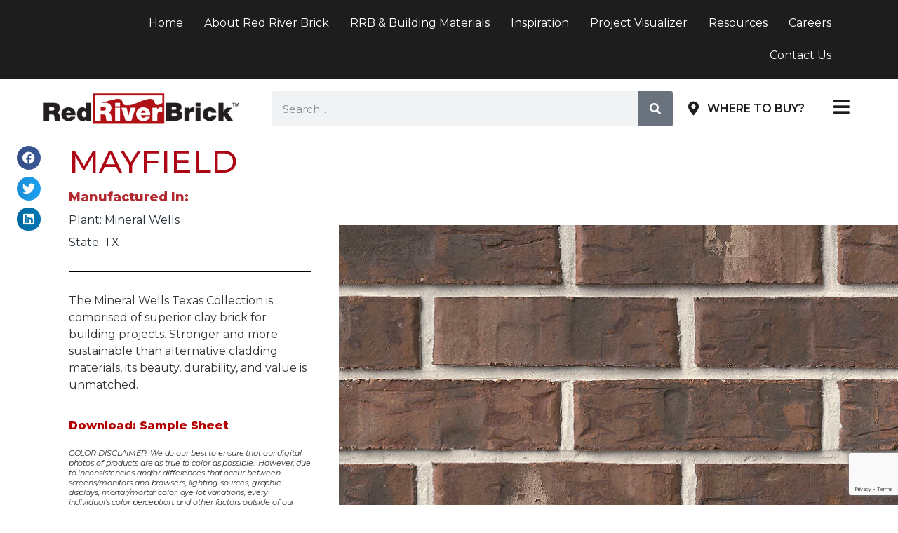

--- FILE ---
content_type: text/html; charset=UTF-8
request_url: https://redriverbrick.com/products/mayfield/
body_size: 25155
content:
<!doctype html>
<html lang="en-US" prefix="og: https://ogp.me/ns#">
<head>
<!-- Google Tag Manager -->
<script>(function(w,d,s,l,i){w[l]=w[l]||[];w[l].push({'gtm.start':
new Date().getTime(),event:'gtm.js'});var f=d.getElementsByTagName(s)[0],
j=d.createElement(s),dl=l!='dataLayer'?'&l='+l:'';j.async=true;j.src=
'https://www.googletagmanager.com/gtm.js?id='+i+dl;f.parentNode.insertBefore(j,f);
})(window,document,'script','dataLayer','GTM-5SV33BGZ');</script>
<!-- End Google Tag Manager -->
	<meta charset="UTF-8">
	<meta name="viewport" content="width=device-width, initial-scale=1">
	<link rel="profile" href="https://gmpg.org/xfn/11">
	<script id="cookieyes" type="text/javascript" src="https://cdn-cookieyes.com/client_data/38e9e5b2872897ba0704dca444ad8c8c/script.js"></script>
<!-- Search Engine Optimization by Rank Math - https://rankmath.com/ -->
<title>MAYFIELD - Red River Brick</title>
<meta name="description" content="The Mineral Wells Texas Collection is comprised of superior clay brick for building projects. Stronger and more sustainable than alternative cladding"/>
<meta name="robots" content="index, follow, max-snippet:-1, max-video-preview:-1, max-image-preview:large"/>
<link rel="canonical" href="https://redriverbrick.com/products/mayfield/" />
<meta property="og:locale" content="en_US" />
<meta property="og:type" content="article" />
<meta property="og:title" content="MAYFIELD - Red River Brick" />
<meta property="og:description" content="The Mineral Wells Texas Collection is comprised of superior clay brick for building projects. Stronger and more sustainable than alternative cladding" />
<meta property="og:url" content="https://redriverbrick.com/products/mayfield/" />
<meta property="og:site_name" content="Red River Brick" />
<meta property="og:image" content="https://redriverbrick.com/wp-content/uploads/sites/11/2017/08/MB-MineralWells-Mayfield-WR-800x800.jpg" />
<meta property="og:image:secure_url" content="https://redriverbrick.com/wp-content/uploads/sites/11/2017/08/MB-MineralWells-Mayfield-WR-800x800.jpg" />
<meta property="og:image:width" content="800" />
<meta property="og:image:height" content="425" />
<meta property="og:image:alt" content="MAYFIELD" />
<meta property="og:image:type" content="image/jpeg" />
<meta name="twitter:card" content="summary_large_image" />
<meta name="twitter:title" content="MAYFIELD - Red River Brick" />
<meta name="twitter:description" content="The Mineral Wells Texas Collection is comprised of superior clay brick for building projects. Stronger and more sustainable than alternative cladding" />
<meta name="twitter:image" content="https://redriverbrick.com/wp-content/uploads/sites/11/2017/08/MB-MineralWells-Mayfield-WR-800x800.jpg" />
<!-- /Rank Math WordPress SEO plugin -->

<link rel='dns-prefetch' href='//www.googletagmanager.com' />
<link rel="alternate" type="application/rss+xml" title="Red River Brick &raquo; Feed" href="https://redriverbrick.com/feed/" />
<link rel="alternate" type="application/rss+xml" title="Red River Brick &raquo; Comments Feed" href="https://redriverbrick.com/comments/feed/" />
<link rel="alternate" type="application/rss+xml" title="Red River Brick &raquo; MAYFIELD Comments Feed" href="https://redriverbrick.com/products/mayfield/feed/" />
<link rel="alternate" title="oEmbed (JSON)" type="application/json+oembed" href="https://redriverbrick.com/wp-json/oembed/1.0/embed?url=https%3A%2F%2Fredriverbrick.com%2Fproducts%2Fmayfield%2F" />
<link rel="alternate" title="oEmbed (XML)" type="text/xml+oembed" href="https://redriverbrick.com/wp-json/oembed/1.0/embed?url=https%3A%2F%2Fredriverbrick.com%2Fproducts%2Fmayfield%2F&#038;format=xml" />
<style id='wp-img-auto-sizes-contain-inline-css'>
img:is([sizes=auto i],[sizes^="auto," i]){contain-intrinsic-size:3000px 1500px}
/*# sourceURL=wp-img-auto-sizes-contain-inline-css */
</style>
<link rel='stylesheet' id='dce-animations-css' href='https://redriverbrick.com/wp-content/plugins/dynamic-content-for-elementor/assets/css/animations.css?ver=3.2.1' media='all' />
<style id='wp-emoji-styles-inline-css'>

	img.wp-smiley, img.emoji {
		display: inline !important;
		border: none !important;
		box-shadow: none !important;
		height: 1em !important;
		width: 1em !important;
		margin: 0 0.07em !important;
		vertical-align: -0.1em !important;
		background: none !important;
		padding: 0 !important;
	}
/*# sourceURL=wp-emoji-styles-inline-css */
</style>
<link rel='stylesheet' id='wp-block-library-css' href='https://redriverbrick.com/wp-includes/css/dist/block-library/style.min.css?ver=8ea866c1ab8a0d598e45250387bf5a52' media='all' />
<style id='global-styles-inline-css'>
:root{--wp--preset--aspect-ratio--square: 1;--wp--preset--aspect-ratio--4-3: 4/3;--wp--preset--aspect-ratio--3-4: 3/4;--wp--preset--aspect-ratio--3-2: 3/2;--wp--preset--aspect-ratio--2-3: 2/3;--wp--preset--aspect-ratio--16-9: 16/9;--wp--preset--aspect-ratio--9-16: 9/16;--wp--preset--color--black: #000000;--wp--preset--color--cyan-bluish-gray: #abb8c3;--wp--preset--color--white: #ffffff;--wp--preset--color--pale-pink: #f78da7;--wp--preset--color--vivid-red: #cf2e2e;--wp--preset--color--luminous-vivid-orange: #ff6900;--wp--preset--color--luminous-vivid-amber: #fcb900;--wp--preset--color--light-green-cyan: #7bdcb5;--wp--preset--color--vivid-green-cyan: #00d084;--wp--preset--color--pale-cyan-blue: #8ed1fc;--wp--preset--color--vivid-cyan-blue: #0693e3;--wp--preset--color--vivid-purple: #9b51e0;--wp--preset--gradient--vivid-cyan-blue-to-vivid-purple: linear-gradient(135deg,rgb(6,147,227) 0%,rgb(155,81,224) 100%);--wp--preset--gradient--light-green-cyan-to-vivid-green-cyan: linear-gradient(135deg,rgb(122,220,180) 0%,rgb(0,208,130) 100%);--wp--preset--gradient--luminous-vivid-amber-to-luminous-vivid-orange: linear-gradient(135deg,rgb(252,185,0) 0%,rgb(255,105,0) 100%);--wp--preset--gradient--luminous-vivid-orange-to-vivid-red: linear-gradient(135deg,rgb(255,105,0) 0%,rgb(207,46,46) 100%);--wp--preset--gradient--very-light-gray-to-cyan-bluish-gray: linear-gradient(135deg,rgb(238,238,238) 0%,rgb(169,184,195) 100%);--wp--preset--gradient--cool-to-warm-spectrum: linear-gradient(135deg,rgb(74,234,220) 0%,rgb(151,120,209) 20%,rgb(207,42,186) 40%,rgb(238,44,130) 60%,rgb(251,105,98) 80%,rgb(254,248,76) 100%);--wp--preset--gradient--blush-light-purple: linear-gradient(135deg,rgb(255,206,236) 0%,rgb(152,150,240) 100%);--wp--preset--gradient--blush-bordeaux: linear-gradient(135deg,rgb(254,205,165) 0%,rgb(254,45,45) 50%,rgb(107,0,62) 100%);--wp--preset--gradient--luminous-dusk: linear-gradient(135deg,rgb(255,203,112) 0%,rgb(199,81,192) 50%,rgb(65,88,208) 100%);--wp--preset--gradient--pale-ocean: linear-gradient(135deg,rgb(255,245,203) 0%,rgb(182,227,212) 50%,rgb(51,167,181) 100%);--wp--preset--gradient--electric-grass: linear-gradient(135deg,rgb(202,248,128) 0%,rgb(113,206,126) 100%);--wp--preset--gradient--midnight: linear-gradient(135deg,rgb(2,3,129) 0%,rgb(40,116,252) 100%);--wp--preset--font-size--small: 13px;--wp--preset--font-size--medium: 20px;--wp--preset--font-size--large: 36px;--wp--preset--font-size--x-large: 42px;--wp--preset--spacing--20: 0.44rem;--wp--preset--spacing--30: 0.67rem;--wp--preset--spacing--40: 1rem;--wp--preset--spacing--50: 1.5rem;--wp--preset--spacing--60: 2.25rem;--wp--preset--spacing--70: 3.38rem;--wp--preset--spacing--80: 5.06rem;--wp--preset--shadow--natural: 6px 6px 9px rgba(0, 0, 0, 0.2);--wp--preset--shadow--deep: 12px 12px 50px rgba(0, 0, 0, 0.4);--wp--preset--shadow--sharp: 6px 6px 0px rgba(0, 0, 0, 0.2);--wp--preset--shadow--outlined: 6px 6px 0px -3px rgb(255, 255, 255), 6px 6px rgb(0, 0, 0);--wp--preset--shadow--crisp: 6px 6px 0px rgb(0, 0, 0);}:where(.is-layout-flex){gap: 0.5em;}:where(.is-layout-grid){gap: 0.5em;}body .is-layout-flex{display: flex;}.is-layout-flex{flex-wrap: wrap;align-items: center;}.is-layout-flex > :is(*, div){margin: 0;}body .is-layout-grid{display: grid;}.is-layout-grid > :is(*, div){margin: 0;}:where(.wp-block-columns.is-layout-flex){gap: 2em;}:where(.wp-block-columns.is-layout-grid){gap: 2em;}:where(.wp-block-post-template.is-layout-flex){gap: 1.25em;}:where(.wp-block-post-template.is-layout-grid){gap: 1.25em;}.has-black-color{color: var(--wp--preset--color--black) !important;}.has-cyan-bluish-gray-color{color: var(--wp--preset--color--cyan-bluish-gray) !important;}.has-white-color{color: var(--wp--preset--color--white) !important;}.has-pale-pink-color{color: var(--wp--preset--color--pale-pink) !important;}.has-vivid-red-color{color: var(--wp--preset--color--vivid-red) !important;}.has-luminous-vivid-orange-color{color: var(--wp--preset--color--luminous-vivid-orange) !important;}.has-luminous-vivid-amber-color{color: var(--wp--preset--color--luminous-vivid-amber) !important;}.has-light-green-cyan-color{color: var(--wp--preset--color--light-green-cyan) !important;}.has-vivid-green-cyan-color{color: var(--wp--preset--color--vivid-green-cyan) !important;}.has-pale-cyan-blue-color{color: var(--wp--preset--color--pale-cyan-blue) !important;}.has-vivid-cyan-blue-color{color: var(--wp--preset--color--vivid-cyan-blue) !important;}.has-vivid-purple-color{color: var(--wp--preset--color--vivid-purple) !important;}.has-black-background-color{background-color: var(--wp--preset--color--black) !important;}.has-cyan-bluish-gray-background-color{background-color: var(--wp--preset--color--cyan-bluish-gray) !important;}.has-white-background-color{background-color: var(--wp--preset--color--white) !important;}.has-pale-pink-background-color{background-color: var(--wp--preset--color--pale-pink) !important;}.has-vivid-red-background-color{background-color: var(--wp--preset--color--vivid-red) !important;}.has-luminous-vivid-orange-background-color{background-color: var(--wp--preset--color--luminous-vivid-orange) !important;}.has-luminous-vivid-amber-background-color{background-color: var(--wp--preset--color--luminous-vivid-amber) !important;}.has-light-green-cyan-background-color{background-color: var(--wp--preset--color--light-green-cyan) !important;}.has-vivid-green-cyan-background-color{background-color: var(--wp--preset--color--vivid-green-cyan) !important;}.has-pale-cyan-blue-background-color{background-color: var(--wp--preset--color--pale-cyan-blue) !important;}.has-vivid-cyan-blue-background-color{background-color: var(--wp--preset--color--vivid-cyan-blue) !important;}.has-vivid-purple-background-color{background-color: var(--wp--preset--color--vivid-purple) !important;}.has-black-border-color{border-color: var(--wp--preset--color--black) !important;}.has-cyan-bluish-gray-border-color{border-color: var(--wp--preset--color--cyan-bluish-gray) !important;}.has-white-border-color{border-color: var(--wp--preset--color--white) !important;}.has-pale-pink-border-color{border-color: var(--wp--preset--color--pale-pink) !important;}.has-vivid-red-border-color{border-color: var(--wp--preset--color--vivid-red) !important;}.has-luminous-vivid-orange-border-color{border-color: var(--wp--preset--color--luminous-vivid-orange) !important;}.has-luminous-vivid-amber-border-color{border-color: var(--wp--preset--color--luminous-vivid-amber) !important;}.has-light-green-cyan-border-color{border-color: var(--wp--preset--color--light-green-cyan) !important;}.has-vivid-green-cyan-border-color{border-color: var(--wp--preset--color--vivid-green-cyan) !important;}.has-pale-cyan-blue-border-color{border-color: var(--wp--preset--color--pale-cyan-blue) !important;}.has-vivid-cyan-blue-border-color{border-color: var(--wp--preset--color--vivid-cyan-blue) !important;}.has-vivid-purple-border-color{border-color: var(--wp--preset--color--vivid-purple) !important;}.has-vivid-cyan-blue-to-vivid-purple-gradient-background{background: var(--wp--preset--gradient--vivid-cyan-blue-to-vivid-purple) !important;}.has-light-green-cyan-to-vivid-green-cyan-gradient-background{background: var(--wp--preset--gradient--light-green-cyan-to-vivid-green-cyan) !important;}.has-luminous-vivid-amber-to-luminous-vivid-orange-gradient-background{background: var(--wp--preset--gradient--luminous-vivid-amber-to-luminous-vivid-orange) !important;}.has-luminous-vivid-orange-to-vivid-red-gradient-background{background: var(--wp--preset--gradient--luminous-vivid-orange-to-vivid-red) !important;}.has-very-light-gray-to-cyan-bluish-gray-gradient-background{background: var(--wp--preset--gradient--very-light-gray-to-cyan-bluish-gray) !important;}.has-cool-to-warm-spectrum-gradient-background{background: var(--wp--preset--gradient--cool-to-warm-spectrum) !important;}.has-blush-light-purple-gradient-background{background: var(--wp--preset--gradient--blush-light-purple) !important;}.has-blush-bordeaux-gradient-background{background: var(--wp--preset--gradient--blush-bordeaux) !important;}.has-luminous-dusk-gradient-background{background: var(--wp--preset--gradient--luminous-dusk) !important;}.has-pale-ocean-gradient-background{background: var(--wp--preset--gradient--pale-ocean) !important;}.has-electric-grass-gradient-background{background: var(--wp--preset--gradient--electric-grass) !important;}.has-midnight-gradient-background{background: var(--wp--preset--gradient--midnight) !important;}.has-small-font-size{font-size: var(--wp--preset--font-size--small) !important;}.has-medium-font-size{font-size: var(--wp--preset--font-size--medium) !important;}.has-large-font-size{font-size: var(--wp--preset--font-size--large) !important;}.has-x-large-font-size{font-size: var(--wp--preset--font-size--x-large) !important;}
/*# sourceURL=global-styles-inline-css */
</style>

<style id='classic-theme-styles-inline-css'>
/*! This file is auto-generated */
.wp-block-button__link{color:#fff;background-color:#32373c;border-radius:9999px;box-shadow:none;text-decoration:none;padding:calc(.667em + 2px) calc(1.333em + 2px);font-size:1.125em}.wp-block-file__button{background:#32373c;color:#fff;text-decoration:none}
/*# sourceURL=/wp-includes/css/classic-themes.min.css */
</style>
<link rel='stylesheet' id='hello-elementor-css' href='https://redriverbrick.com/wp-content/themes/hello-elementor/style.min.css?ver=2.8.1' media='all' />
<link rel='stylesheet' id='hello-elementor-theme-style-css' href='https://redriverbrick.com/wp-content/themes/hello-elementor/theme.min.css?ver=2.8.1' media='all' />
<link rel='stylesheet' id='elementor-frontend-css' href='https://redriverbrick.com/wp-content/plugins/elementor/assets/css/frontend.min.css?ver=3.26.3' media='all' />
<link rel='stylesheet' id='elementor-post-23713-css' href='https://redriverbrick.com/wp-content/uploads/sites/11/elementor/css/post-23713.css?ver=1740171809' media='all' />
<link rel='stylesheet' id='widget-image-css' href='https://redriverbrick.com/wp-content/plugins/elementor/assets/css/widget-image.min.css?ver=3.26.3' media='all' />
<link rel='stylesheet' id='widget-search-form-css' href='https://redriverbrick.com/wp-content/plugins/elementor-pro/assets/css/widget-search-form.min.css?ver=3.26.2' media='all' />
<link rel='stylesheet' id='elementor-icons-shared-0-css' href='https://redriverbrick.com/wp-content/plugins/elementor/assets/lib/font-awesome/css/fontawesome.min.css?ver=5.15.3' media='all' />
<link rel='stylesheet' id='elementor-icons-fa-solid-css' href='https://redriverbrick.com/wp-content/plugins/elementor/assets/lib/font-awesome/css/solid.min.css?ver=5.15.3' media='all' />
<link rel='stylesheet' id='widget-icon-box-css' href='https://redriverbrick.com/wp-content/plugins/elementor/assets/css/widget-icon-box.min.css?ver=3.26.3' media='all' />
<link rel='stylesheet' id='widget-divider-css' href='https://redriverbrick.com/wp-content/plugins/elementor/assets/css/widget-divider.min.css?ver=3.26.3' media='all' />
<link rel='stylesheet' id='widget-heading-css' href='https://redriverbrick.com/wp-content/plugins/elementor/assets/css/widget-heading.min.css?ver=3.26.3' media='all' />
<link rel='stylesheet' id='widget-social-icons-css' href='https://redriverbrick.com/wp-content/plugins/elementor/assets/css/widget-social-icons.min.css?ver=3.26.3' media='all' />
<link rel='stylesheet' id='e-apple-webkit-css' href='https://redriverbrick.com/wp-content/plugins/elementor/assets/css/conditionals/apple-webkit.min.css?ver=3.26.3' media='all' />
<link rel='stylesheet' id='widget-icon-list-css' href='https://redriverbrick.com/wp-content/plugins/elementor/assets/css/widget-icon-list.min.css?ver=3.26.3' media='all' />
<link rel='stylesheet' id='widget-form-css' href='https://redriverbrick.com/wp-content/plugins/elementor-pro/assets/css/widget-form.min.css?ver=3.26.2' media='all' />
<link rel='stylesheet' id='widget-share-buttons-css' href='https://redriverbrick.com/wp-content/plugins/elementor-pro/assets/css/widget-share-buttons.min.css?ver=3.26.2' media='all' />
<link rel='stylesheet' id='elementor-icons-fa-brands-css' href='https://redriverbrick.com/wp-content/plugins/elementor/assets/lib/font-awesome/css/brands.min.css?ver=5.15.3' media='all' />
<link rel='stylesheet' id='widget-text-editor-css' href='https://redriverbrick.com/wp-content/plugins/elementor/assets/css/widget-text-editor.min.css?ver=3.26.3' media='all' />
<link rel='stylesheet' id='widget-spacer-css' href='https://redriverbrick.com/wp-content/plugins/elementor/assets/css/widget-spacer.min.css?ver=3.26.3' media='all' />
<link rel='stylesheet' id='swiper-css' href='https://redriverbrick.com/wp-content/plugins/elementor/assets/lib/swiper/v8/css/swiper.min.css?ver=8.4.5' media='all' />
<link rel='stylesheet' id='e-swiper-css' href='https://redriverbrick.com/wp-content/plugins/elementor/assets/css/conditionals/e-swiper.min.css?ver=3.26.3' media='all' />
<link rel='stylesheet' id='widget-image-carousel-css' href='https://redriverbrick.com/wp-content/plugins/elementor/assets/css/widget-image-carousel.min.css?ver=3.26.3' media='all' />
<link rel='stylesheet' id='dce-style-css' href='https://redriverbrick.com/wp-content/plugins/dynamic-content-for-elementor/assets/css/style.min.css?ver=3.2.1' media='all' />
<link rel='stylesheet' id='dce-dynamic-posts-css' href='https://redriverbrick.com/wp-content/plugins/dynamic-content-for-elementor/assets/css/dynamic-posts.min.css?ver=3.2.1' media='all' />
<link rel='stylesheet' id='dce-dynamicPosts-grid-css' href='https://redriverbrick.com/wp-content/plugins/dynamic-content-for-elementor/assets/css/dynamic-posts-skin-grid.min.css?ver=3.2.1' media='all' />
<link rel='stylesheet' id='e-popup-css' href='https://redriverbrick.com/wp-content/plugins/elementor-pro/assets/css/conditionals/popup.min.css?ver=3.26.2' media='all' />
<link rel='stylesheet' id='elementor-icons-css' href='https://redriverbrick.com/wp-content/plugins/elementor/assets/lib/eicons/css/elementor-icons.min.css?ver=5.34.0' media='all' />
<link rel='stylesheet' id='uael-frontend-css' href='https://redriverbrick.com/wp-content/plugins/ultimate-elementor/assets/min-css/uael-frontend.min.css?ver=1.42.3' media='all' />
<link rel='stylesheet' id='uael-teammember-social-icons-css' href='https://redriverbrick.com/wp-content/plugins/elementor/assets/css/widget-social-icons.min.css?ver=3.24.0' media='all' />
<link rel='stylesheet' id='uael-social-share-icons-brands-css' href='https://redriverbrick.com/wp-content/plugins/elementor/assets/lib/font-awesome/css/brands.css?ver=5.15.3' media='all' />
<link rel='stylesheet' id='uael-social-share-icons-fontawesome-css' href='https://redriverbrick.com/wp-content/plugins/elementor/assets/lib/font-awesome/css/fontawesome.css?ver=5.15.3' media='all' />
<link rel='stylesheet' id='uael-nav-menu-icons-css' href='https://redriverbrick.com/wp-content/plugins/elementor/assets/lib/font-awesome/css/solid.css?ver=5.15.3' media='all' />
<link rel='stylesheet' id='dashicons-css' href='https://redriverbrick.com/wp-includes/css/dashicons.min.css?ver=8ea866c1ab8a0d598e45250387bf5a52' media='all' />
<link rel='stylesheet' id='elementor-post-23895-css' href='https://redriverbrick.com/wp-content/uploads/sites/11/elementor/css/post-23895.css?ver=1767211122' media='all' />
<link rel='stylesheet' id='elementor-post-23925-css' href='https://redriverbrick.com/wp-content/uploads/sites/11/elementor/css/post-23925.css?ver=1767211980' media='all' />
<link rel='stylesheet' id='elementor-post-29897-css' href='https://redriverbrick.com/wp-content/uploads/sites/11/elementor/css/post-29897.css?ver=1765546582' media='all' />
<link rel='stylesheet' id='elementor-post-30055-css' href='https://redriverbrick.com/wp-content/uploads/sites/11/elementor/css/post-30055.css?ver=1740171810' media='all' />
<link rel='stylesheet' id='elementor-post-29328-css' href='https://redriverbrick.com/wp-content/uploads/sites/11/elementor/css/post-29328.css?ver=1740171810' media='all' />
<link rel='stylesheet' id='elementor-post-29312-css' href='https://redriverbrick.com/wp-content/uploads/sites/11/elementor/css/post-29312.css?ver=1740171810' media='all' />
<link rel='stylesheet' id='google-fonts-1-css' href='https://fonts.googleapis.com/css?family=Roboto%3A100%2C100italic%2C200%2C200italic%2C300%2C300italic%2C400%2C400italic%2C500%2C500italic%2C600%2C600italic%2C700%2C700italic%2C800%2C800italic%2C900%2C900italic%7CRoboto+Slab%3A100%2C100italic%2C200%2C200italic%2C300%2C300italic%2C400%2C400italic%2C500%2C500italic%2C600%2C600italic%2C700%2C700italic%2C800%2C800italic%2C900%2C900italic%7CMontserrat%3A100%2C100italic%2C200%2C200italic%2C300%2C300italic%2C400%2C400italic%2C500%2C500italic%2C600%2C600italic%2C700%2C700italic%2C800%2C800italic%2C900%2C900italic&#038;display=swap&#038;ver=8ea866c1ab8a0d598e45250387bf5a52' media='all' />
<link rel='stylesheet' id='elementor-icons-fa-regular-css' href='https://redriverbrick.com/wp-content/plugins/elementor/assets/lib/font-awesome/css/regular.min.css?ver=5.15.3' media='all' />
<link rel="preconnect" href="https://fonts.gstatic.com/" crossorigin><script src="https://redriverbrick.com/wp-includes/js/jquery/jquery.min.js?ver=3.7.1" id="jquery-core-js"></script>
<script src="https://redriverbrick.com/wp-includes/js/jquery/jquery-migrate.min.js?ver=3.4.1" id="jquery-migrate-js"></script>
<script id="wpgmza_data-js-extra">
var wpgmza_google_api_status = {"message":"Enqueued","code":"ENQUEUED"};
//# sourceURL=wpgmza_data-js-extra
</script>
<script src="https://redriverbrick.com/wp-content/plugins/wp-google-maps/wpgmza_data.js?ver=8ea866c1ab8a0d598e45250387bf5a52" id="wpgmza_data-js"></script>

<!-- Google tag (gtag.js) snippet added by Site Kit -->
<!-- Google Analytics snippet added by Site Kit -->
<script src="https://www.googletagmanager.com/gtag/js?id=GT-TBZ3DR4" id="google_gtagjs-js" async></script>
<script id="google_gtagjs-js-after">
window.dataLayer = window.dataLayer || [];function gtag(){dataLayer.push(arguments);}
gtag("set","linker",{"domains":["redriverbrick.com"]});
gtag("js", new Date());
gtag("set", "developer_id.dZTNiMT", true);
gtag("config", "GT-TBZ3DR4");
//# sourceURL=google_gtagjs-js-after
</script>
<link rel="https://api.w.org/" href="https://redriverbrick.com/wp-json/" /><link rel="alternate" title="JSON" type="application/json" href="https://redriverbrick.com/wp-json/wp/v2/products/30130" /><link rel="EditURI" type="application/rsd+xml" title="RSD" href="https://redriverbrick.com/xmlrpc.php?rsd" />

<link rel='shortlink' href='https://redriverbrick.com/?p=30130' />
<meta name="generator" content="Site Kit by Google 1.170.0" /><meta name="google-site-verification" content="62tSbYnKn6iLA1TjsQrkQAASIgGMxwBHoYp-2cQS8Nk"><meta name="generator" content="Elementor 3.26.3; features: additional_custom_breakpoints; settings: css_print_method-external, google_font-enabled, font_display-swap">
			<style>
				.e-con.e-parent:nth-of-type(n+4):not(.e-lazyloaded):not(.e-no-lazyload),
				.e-con.e-parent:nth-of-type(n+4):not(.e-lazyloaded):not(.e-no-lazyload) * {
					background-image: none !important;
				}
				@media screen and (max-height: 1024px) {
					.e-con.e-parent:nth-of-type(n+3):not(.e-lazyloaded):not(.e-no-lazyload),
					.e-con.e-parent:nth-of-type(n+3):not(.e-lazyloaded):not(.e-no-lazyload) * {
						background-image: none !important;
					}
				}
				@media screen and (max-height: 640px) {
					.e-con.e-parent:nth-of-type(n+2):not(.e-lazyloaded):not(.e-no-lazyload),
					.e-con.e-parent:nth-of-type(n+2):not(.e-lazyloaded):not(.e-no-lazyload) * {
						background-image: none !important;
					}
				}
			</style>
			<link rel="icon" href="https://redriverbrick.com/wp-content/uploads/sites/11/2023/06/RedRiverFav-150x150.jpg" sizes="32x32" />
<link rel="icon" href="https://redriverbrick.com/wp-content/uploads/sites/11/2023/06/RedRiverFav-300x300.jpg" sizes="192x192" />
<link rel="apple-touch-icon" href="https://redriverbrick.com/wp-content/uploads/sites/11/2023/06/RedRiverFav-300x300.jpg" />
<meta name="msapplication-TileImage" content="https://redriverbrick.com/wp-content/uploads/sites/11/2023/06/RedRiverFav-300x300.jpg" />
		<style id="wp-custom-css">
			.alm-filters-container {
    background: #E2E2E2;
}
.alm-filter--taxonomy {
    display: inline-block !important;
    width: 18%;
    margin-bottom: 5px;
}
.alm-filter--search {
    width: 40%;
    margin-bottom: 5px;
    display: inline-block !important;
}
.gmw-element-template h3.gmw-item-title a {
    color: #AD0615 !important;
}
a.gmw-get-directions {
    color: #AD0615 !important;
}
.gmw-item-address a, .gmw-item-address i{
color: #AD0615 !important;
}


/* my work open  */
.elementor-element.elementor-element-d0a8383.elementor--v-position-bottom.elementor--h-position-center.elementor-arrows-position-inside.elementor-widget.elementor-widget-slides.e-widget-swiper .elementor-swiper-button {
    position: absolute;
    display: inline-flex;
    z-index: 1;
    cursor: pointer;
    font-size: 25px;
    color: hsla(0,0%,93.3%,.9);
    top: 92%;
    border: 1px solid #fff;
    padding: 5px 5px 5px 5px;
    border-radius: 100px 100px 100px 100px;
    transform: translateY(-50%);
}
/*
.dce-posts-container .dce-post-item{
    display: block !important;
    width: 24% !important;
    position: unset !important;
    float: left;
    margin: 5px;
    height: 350px;
}
*/
.dce-post-title a{
	color: #676767 !important;
}
.dce-post-title a:hover{
	color: #d03933 !important;
}

.dce-post-title {
    color: #676767 !important;
    font-family: montserrat,Sans-serif !important;
    font-size: 14px !important;
    font-weight: 300;
    line-height: 1.5em;
    letter-spacing: .1px;
}		</style>
		<script>
function gtag_report_conversion(url) {
  var callback = function () {
    if (typeof(url) != 'undefined') {
      window.location = url;
    }
  };
  gtag('event', 'conversion', {
      'send_to': 'AW-16493368450/MG-sCJTyz6AZEIKp07g9',
      'event_callback': callback
  });
  return false;
}
</script>
<script>
  gtag('config', 'AW-16493368450/PCT0COCC0KAZEIKp07g9', {
    'phone_conversion_number': '+1 512 997 9955'
  });
</script>
<link rel='stylesheet' id='dce-dynamic-visibility-css' href='https://redriverbrick.com/wp-content/plugins/dynamic-content-for-elementor/assets/css/dynamic-visibility.min.css?ver=3.2.1' media='all' />
<link rel='stylesheet' id='elementor-post-25743-css' href='https://redriverbrick.com/wp-content/uploads/sites/11/elementor/css/post-25743.css?ver=1740171810' media='all' />
<link rel='stylesheet' id='e-animation-fadeInRight-css' href='https://redriverbrick.com/wp-content/plugins/elementor/assets/lib/animations/styles/fadeInRight.min.css?ver=3.26.3' media='all' />
<link rel='stylesheet' id='e-motion-fx-css' href='https://redriverbrick.com/wp-content/plugins/elementor-pro/assets/css/modules/motion-fx.min.css?ver=3.26.2' media='all' />
</head>
<body class="wp-singular products-template-default single single-products postid-30130 wp-custom-logo wp-theme-hello-elementor elementor-default elementor-kit-23713 elementor-page-29897">


<a class="skip-link screen-reader-text" href="#content">Skip to content</a>

		<div data-elementor-type="header" data-elementor-id="23895" class="elementor elementor-23895 elementor-location-header" data-elementor-post-type="elementor_library">
			<div data-dce-background-color="#1D1D1D" class="elementor-element elementor-element-7bcadc01 e-flex e-con-boxed e-con e-parent" data-id="7bcadc01" data-element_type="container" data-settings="{&quot;background_background&quot;:&quot;classic&quot;}">
					<div class="e-con-inner">
		<div class="elementor-element elementor-element-7756a64c e-con-full elementor-hidden-tablet elementor-hidden-mobile e-flex e-con e-child" data-id="7756a64c" data-element_type="container">
				<div class="elementor-element elementor-element-56975723 uael-nav-menu__align-right uael-submenu-open-hover uael-submenu-icon-arrow uael-submenu-animation-none uael-link-redirect-child uael-nav-menu__breakpoint-tablet uael-nav-menu-toggle-label-no elementor-widget elementor-widget-uael-nav-menu" data-id="56975723" data-element_type="widget" data-settings="{&quot;distance_from_menu&quot;:{&quot;unit&quot;:&quot;px&quot;,&quot;size&quot;:&quot;&quot;,&quot;sizes&quot;:[]},&quot;distance_from_menu_tablet&quot;:{&quot;unit&quot;:&quot;px&quot;,&quot;size&quot;:&quot;&quot;,&quot;sizes&quot;:[]},&quot;distance_from_menu_mobile&quot;:{&quot;unit&quot;:&quot;px&quot;,&quot;size&quot;:&quot;&quot;,&quot;sizes&quot;:[]}}" data-widget_type="uael-nav-menu.default">
				<div class="elementor-widget-container">
							<div class="uael-nav-menu uael-layout-horizontal uael-nav-menu-layout uael-pointer__underline uael-animation__fade" data-layout="horizontal">
				<div role="button" class="uael-nav-menu__toggle elementor-clickable">
					<span class="screen-reader-text">Main Menu</span>
					<div class="uael-nav-menu-icon">
						<i aria-hidden="true" class="fas fa-align-justify"></i>					</div>
									</div>
							<nav class="uael-nav-menu__layout-horizontal uael-nav-menu__submenu-arrow" data-toggle-icon="&lt;i aria-hidden=&quot;true&quot; class=&quot;fas fa-align-justify&quot;&gt;&lt;/i&gt;" data-close-icon="&lt;i aria-hidden=&quot;true&quot; class=&quot;far fa-window-close&quot;&gt;&lt;/i&gt;" data-full-width="yes"><ul id="menu-1-56975723" class="uael-nav-menu"><li id="menu-item-23927" class="menu-item menu-item-type-post_type menu-item-object-page menu-item-home parent uael-creative-menu"><a href="https://redriverbrick.com/" class = "uael-menu-item">Home</a></li>
<li id="menu-item-23135" class="menu-item menu-item-type-custom menu-item-object-custom parent uael-creative-menu"><a href="https://redriverbrick.com/about-us/" class = "uael-menu-item">About Red River Brick</a></li>
<li id="menu-item-23928" class="menu-item menu-item-type-post_type menu-item-object-page parent uael-creative-menu"><a href="https://redriverbrick.com/rrb-building-materials/" class = "uael-menu-item">RRB &#038; Building Materials</a></li>
<li id="menu-item-23929" class="menu-item menu-item-type-post_type menu-item-object-page parent uael-creative-menu"><a href="https://redriverbrick.com/inspiration/" class = "uael-menu-item">Inspiration</a></li>
<li id="menu-item-23143" class="menu-item menu-item-type-custom menu-item-object-custom parent uael-creative-menu"><a href="https://redriverbrick.chameleonpower.com/" class = "uael-menu-item">Project Visualizer</a></li>
<li id="menu-item-25748" class="menu-item menu-item-type-custom menu-item-object-custom parent uael-creative-menu"><a href="https://redriverbrick.com/our-resources/" class = "uael-menu-item">Resources</a></li>
<li id="menu-item-23138" class="menu-item menu-item-type-custom menu-item-object-custom parent uael-creative-menu"><a href="https://recruiting2.ultipro.com/GEN1031GSB/JobBoard/de85c436-4a83-4cc3-855b-cdfd9e593beb/?q=&#038;o=postedDateDesc" class = "uael-menu-item">Careers</a></li>
<li id="menu-item-23140" class="menu-item menu-item-type-custom menu-item-object-custom parent uael-creative-menu"><a href="https://redriverbrick.com/contact" class = "uael-menu-item">Contact Us</a></li>
</ul></nav>
					</div>
							</div>
				</div>
				</div>
					</div>
				</div>
		<div class="elementor-element elementor-element-25fd6948 e-flex e-con-boxed e-con e-parent" data-id="25fd6948" data-element_type="container">
					<div class="e-con-inner">
		<div class="elementor-element elementor-element-2ecc3c27 e-con-full e-flex e-con e-child" data-id="2ecc3c27" data-element_type="container">
				<div class="elementor-element elementor-element-5a735fd7 elementor-widget elementor-widget-theme-site-logo elementor-widget-image" data-id="5a735fd7" data-element_type="widget" data-widget_type="theme-site-logo.default">
				<div class="elementor-widget-container">
											<a href="https://redriverbrick.com">
			<img fetchpriority="high" width="900" height="250" src="https://redriverbrick.com/wp-content/uploads/sites/11/2023/02/RRBrickLogo.jpg" class="attachment-full size-full wp-image-21319" alt="" srcset="https://redriverbrick.com/wp-content/uploads/sites/11/2023/02/RRBrickLogo.jpg 900w, https://redriverbrick.com/wp-content/uploads/sites/11/2023/02/RRBrickLogo-300x83.jpg 300w, https://redriverbrick.com/wp-content/uploads/sites/11/2023/02/RRBrickLogo-768x213.jpg 768w" sizes="(max-width: 900px) 100vw, 900px" />				</a>
											</div>
				</div>
				</div>
		<div class="elementor-element elementor-element-36e6bbbf e-con-full e-flex e-con e-child" data-id="36e6bbbf" data-element_type="container">
				<div class="elementor-element elementor-element-a4a29bc elementor-search-form--skin-classic elementor-search-form--button-type-icon elementor-search-form--icon-search elementor-widget elementor-widget-search-form" data-id="a4a29bc" data-element_type="widget" data-settings="{&quot;skin&quot;:&quot;classic&quot;}" data-widget_type="search-form.default">
				<div class="elementor-widget-container">
							<search role="search">
			<form class="elementor-search-form" action="https://redriverbrick.com" method="get">
												<div class="elementor-search-form__container">
					<label class="elementor-screen-only" for="elementor-search-form-a4a29bc">Search</label>

					
					<input id="elementor-search-form-a4a29bc" placeholder="Search..." class="elementor-search-form__input" type="search" name="s" value="">
					
											<button class="elementor-search-form__submit" type="submit" aria-label="Search">
															<i aria-hidden="true" class="fas fa-search"></i>													</button>
					
									</div>
			</form>
		</search>
						</div>
				</div>
				</div>
		<div class="elementor-element elementor-element-2d26f4ab e-con-full e-flex e-con e-child" data-id="2d26f4ab" data-element_type="container">
				<div class="elementor-element elementor-element-3d9a8167 elementor-position-left elementor-vertical-align-middle elementor-mobile-position-left elementor-view-default elementor-widget elementor-widget-icon-box" data-id="3d9a8167" data-element_type="widget" data-widget_type="icon-box.default">
				<div class="elementor-widget-container">
							<div class="elementor-icon-box-wrapper">

						<div class="elementor-icon-box-icon">
				<a href="https://redriverbrick.com/dealer-locator/" class="elementor-icon elementor-animation-" tabindex="-1">
				<i aria-hidden="true" class="fas fa-map-marker-alt"></i>				</a>
			</div>
			
						<div class="elementor-icon-box-content">

									<h3 class="elementor-icon-box-title">
						<a href="https://redriverbrick.com/dealer-locator/" >
							Where to Buy?						</a>
					</h3>
				
				
			</div>
			
		</div>
						</div>
				</div>
				</div>
		<div class="elementor-element elementor-element-56e0b6f6 e-con-full e-flex e-con e-child" data-id="56e0b6f6" data-element_type="container">
				<div class="elementor-element elementor-element-237d968b elementor-view-default elementor-widget elementor-widget-icon" data-id="237d968b" data-element_type="widget" data-widget_type="icon.default">
				<div class="elementor-widget-container">
							<div class="elementor-icon-wrapper">
			<a class="elementor-icon" href="#elementor-action%3Aaction%3Dpopup%3Aopen%26settings%3DeyJpZCI6IjI1NzQzIiwidG9nZ2xlIjpmYWxzZX0%3D">
			<i aria-hidden="true" class="fas fa-bars"></i>			</a>
		</div>
						</div>
				</div>
				</div>
					</div>
				</div>
				</div>
				<div data-elementor-type="single-post" data-elementor-id="29897" class="elementor elementor-29897 elementor-location-single post-30130 products type-products status-publish has-post-thumbnail hentry primary_use-residential product_type-brick state-tx gallery_product_type-brick included_gallery-yes included_samplesheet-yes product_category-all-brick microsite_locations-austin-microsite microsite_locations-carrolton-microsite microsite_locations-college-station-microsite microsite_locations-houston-microsite microsite_locations-san-antonio-microsite product_color-brown brick_size-king-dimensions-2-625-x-2-625-x-9-625 manufacture_location-mineral-wells use-residential product_collections-mineral-wells-collection" data-elementor-post-type="elementor_library">
					<section class="elementor-section elementor-top-section elementor-element elementor-element-b17079d elementor-section-height-min-height elementor-section-items-stretch elementor-section-full_width elementor-section-content-bottom elementor-reverse-tablet elementor-reverse-mobile elementor-section-height-default" data-id="b17079d" data-element_type="section">
						<div class="elementor-container elementor-column-gap-default">
					<div class="elementor-column elementor-col-33 elementor-top-column elementor-element elementor-element-c220790" data-id="c220790" data-element_type="column" data-settings="{&quot;background_background&quot;:&quot;classic&quot;}">
			<div class="elementor-widget-wrap">
							</div>
		</div>
				<div class="elementor-column elementor-col-33 elementor-top-column elementor-element elementor-element-c1c6756" data-id="c1c6756" data-element_type="column" data-settings="{&quot;background_background&quot;:&quot;classic&quot;}">
			<div class="elementor-widget-wrap elementor-element-populated">
						<div class="elementor-element elementor-element-898f1d1 elementor-widget elementor-widget-heading" data-id="898f1d1" data-element_type="widget" data-widget_type="heading.default">
				<div class="elementor-widget-container">
					<h1 class="elementor-heading-title elementor-size-default">MAYFIELD</h1>				</div>
				</div>
				<div class="elementor-element elementor-element-0efc2e8 elementor-widget elementor-widget-heading" data-id="0efc2e8" data-element_type="widget" data-widget_type="heading.default">
				<div class="elementor-widget-container">
					<h2 class="elementor-heading-title elementor-size-default">Manufactured In:</h2>				</div>
				</div>
				<div class="elementor-element elementor-element-2d940f5 elementor-icon-list--layout-traditional elementor-list-item-link-full_width elementor-widget elementor-widget-icon-list" data-id="2d940f5" data-element_type="widget" data-widget_type="icon-list.default">
				<div class="elementor-widget-container">
							<ul class="elementor-icon-list-items">
							<li class="elementor-icon-list-item">
										<span class="elementor-icon-list-text">Plant: <span>Mineral Wells</span></span>
									</li>
								<li class="elementor-icon-list-item">
										<span class="elementor-icon-list-text">State: TX</span>
									</li>
						</ul>
						</div>
				</div>
				<div class="elementor-element elementor-element-d8e975f elementor-widget-divider--view-line elementor-widget elementor-widget-divider" data-id="d8e975f" data-element_type="widget" data-widget_type="divider.default">
				<div class="elementor-widget-container">
							<div class="elementor-divider">
			<span class="elementor-divider-separator">
						</span>
		</div>
						</div>
				</div>
				<div class="elementor-element elementor-element-82a4dee elementor-widget elementor-widget-theme-post-content" data-id="82a4dee" data-element_type="widget" data-widget_type="theme-post-content.default">
				<div class="elementor-widget-container">
					<p>The Mineral Wells Texas Collection is comprised of superior clay brick for building projects. Stronger and more sustainable than alternative cladding materials, its beauty, durability, and value is unmatched.</p>
				</div>
				</div>
				<div class="elementor-element elementor-element-ca35c12 elementor-share-buttons--view-icon elementor-share-buttons--shape-circle elementor-grid-1 elementor-widget__width-auto elementor-fixed elementor-hidden-mobile elementor-share-buttons--skin-gradient elementor-share-buttons--color-official elementor-widget elementor-widget-share-buttons" data-id="ca35c12" data-element_type="widget" data-settings="{&quot;_position&quot;:&quot;fixed&quot;}" data-widget_type="share-buttons.default">
				<div class="elementor-widget-container">
							<div class="elementor-grid">
								<div class="elementor-grid-item">
						<div
							class="elementor-share-btn elementor-share-btn_facebook"
							role="button"
							tabindex="0"
							aria-label="Share on facebook"
						>
															<span class="elementor-share-btn__icon">
								<i class="fab fa-facebook" aria-hidden="true"></i>							</span>
																				</div>
					</div>
									<div class="elementor-grid-item">
						<div
							class="elementor-share-btn elementor-share-btn_twitter"
							role="button"
							tabindex="0"
							aria-label="Share on twitter"
						>
															<span class="elementor-share-btn__icon">
								<i class="fab fa-twitter" aria-hidden="true"></i>							</span>
																				</div>
					</div>
									<div class="elementor-grid-item">
						<div
							class="elementor-share-btn elementor-share-btn_linkedin"
							role="button"
							tabindex="0"
							aria-label="Share on linkedin"
						>
															<span class="elementor-share-btn__icon">
								<i class="fab fa-linkedin" aria-hidden="true"></i>							</span>
																				</div>
					</div>
						</div>
						</div>
				</div>
				<div class="elementor-element elementor-element-d7b3f73 elementor-icon-list--layout-traditional elementor-list-item-link-full_width elementor-widget elementor-widget-icon-list" data-id="d7b3f73" data-element_type="widget" data-widget_type="icon-list.default">
				<div class="elementor-widget-container">
							<ul class="elementor-icon-list-items">
							<li class="elementor-icon-list-item">
											<a href="https://redriverbrick.com/wp-content/uploads/sites/11/2022/01/RRB-R-MineralWellsCollection-Mayfield-ProdFlyer-0121.pdf" target="_blank">

											<span class="elementor-icon-list-text">Download: Sample Sheet</span>
											</a>
									</li>
						</ul>
						</div>
				</div>
				<div class="elementor-element elementor-element-431ec54 elementor-widget elementor-widget-text-editor" data-id="431ec54" data-element_type="widget" data-widget_type="text-editor.default">
				<div class="elementor-widget-container">
									<p><em>COLOR DISCLAIMER: We do our best to ensure that our digital photos of products are as true to color as possible.  However, due to inconsistencies and/or differences that occur between screens/monitors and browsers, lighting sources, graphic displays, mortar/mortar color, dye lot variations, every individual’s color perception, and other factors outside of our control, we simply cannot guarantee that the color you see on your screen portrays the exact color of any product. Thus, screen images are intended as a guide only and should not be regarded as absolutely correct.  We advise that all of our customers, prior to purchasing one of our products, first order a physical sample of the product or visit one of our nearby showrooms to physically view the product.  </em></p>								</div>
				</div>
				<div class="elementor-element elementor-element-31c0655 elementor-widget elementor-widget-spacer" data-id="31c0655" data-element_type="widget" data-widget_type="spacer.default">
				<div class="elementor-widget-container">
							<div class="elementor-spacer">
			<div class="elementor-spacer-inner"></div>
		</div>
						</div>
				</div>
					</div>
		</div>
				<div class="elementor-column elementor-col-33 elementor-top-column elementor-element elementor-element-c86db7a" data-id="c86db7a" data-element_type="column" data-settings="{&quot;background_background&quot;:&quot;classic&quot;,&quot;background_motion_fx_motion_fx_scrolling&quot;:&quot;yes&quot;,&quot;background_motion_fx_translateY_effect&quot;:&quot;yes&quot;,&quot;background_motion_fx_translateY_direction&quot;:&quot;negative&quot;,&quot;background_motion_fx_translateY_speed&quot;:{&quot;unit&quot;:&quot;px&quot;,&quot;size&quot;:&quot;2&quot;,&quot;sizes&quot;:[]},&quot;background_motion_fx_translateY_affectedRange&quot;:{&quot;unit&quot;:&quot;%&quot;,&quot;size&quot;:&quot;&quot;,&quot;sizes&quot;:{&quot;start&quot;:0,&quot;end&quot;:100}},&quot;background_motion_fx_devices&quot;:[&quot;desktop&quot;,&quot;tablet&quot;,&quot;mobile&quot;]}">
			<div class="elementor-widget-wrap elementor-element-populated">
						<div class="elementor-element elementor-element-30bfa85 elementor-pagination-position-inside elementor-arrows-position-inside elementor-widget elementor-widget-image-carousel" data-id="30bfa85" data-element_type="widget" data-settings="{&quot;slides_to_show&quot;:&quot;1&quot;,&quot;navigation&quot;:&quot;both&quot;,&quot;autoplay&quot;:&quot;yes&quot;,&quot;pause_on_hover&quot;:&quot;yes&quot;,&quot;pause_on_interaction&quot;:&quot;yes&quot;,&quot;autoplay_speed&quot;:5000,&quot;infinite&quot;:&quot;yes&quot;,&quot;effect&quot;:&quot;slide&quot;,&quot;speed&quot;:500}" data-widget_type="image-carousel.default">
				<div class="elementor-widget-container">
							<div class="elementor-image-carousel-wrapper swiper" role="region" aria-roledescription="carousel" aria-label="Image Carousel" dir="ltr">
			<div class="elementor-image-carousel swiper-wrapper" aria-live="off">
								<div class="swiper-slide" role="group" aria-roledescription="slide" aria-label="1 of 1"><figure class="swiper-slide-inner"><img class="swiper-slide-image" src="https://redriverbrick.com/wp-content/uploads/sites/11/2017/08/MB-MineralWells-Mayfield-WR-800x800.jpg" alt="MB-MineralWells-Mayfield-WR-800x800" /></figure></div>			</div>
					</div>
						</div>
				</div>
					</div>
		</div>
					</div>
		</section>
				<section class="elementor-section elementor-top-section elementor-element elementor-element-87ac2cf elementor-section-height-min-height elementor-section-items-stretch elementor-section-full_width elementor-section-height-default" data-id="87ac2cf" data-element_type="section" data-settings="{&quot;background_background&quot;:&quot;classic&quot;}">
						<div class="elementor-container elementor-column-gap-default">
					<div data-dce-background-color="#293138" class="elementor-column elementor-col-100 elementor-top-column elementor-element elementor-element-9677992" data-id="9677992" data-element_type="column" data-settings="{&quot;background_background&quot;:&quot;classic&quot;}">
			<div class="elementor-widget-wrap elementor-element-populated">
						<section class="elementor-section elementor-inner-section elementor-element elementor-element-478914a elementor-section-content-top elementor-section-full_width elementor-section-height-default elementor-section-height-default" data-id="478914a" data-element_type="section">
						<div class="elementor-container elementor-column-gap-default">
					<div class="elementor-column elementor-col-33 elementor-inner-column elementor-element elementor-element-dc60901" data-id="dc60901" data-element_type="column">
			<div class="elementor-widget-wrap elementor-element-populated">
						<div class="elementor-element elementor-element-cd629aa elementor-widget elementor-widget-heading" data-id="cd629aa" data-element_type="widget" data-widget_type="heading.default">
				<div class="elementor-widget-container">
					<h2 class="elementor-heading-title elementor-size-default">Collections</h2>				</div>
				</div>
				<div class="elementor-element elementor-element-623736e elementor-list-item-link-inline elementor-icon-list--layout-traditional elementor-widget elementor-widget-icon-list" data-id="623736e" data-element_type="widget" data-widget_type="icon-list.default">
				<div class="elementor-widget-container">
							<ul class="elementor-icon-list-items">
							<li class="elementor-icon-list-item">
											<span class="elementor-icon-list-icon">
							<i aria-hidden="true" class="fas fa-dot-circle"></i>						</span>
										<span class="elementor-icon-list-text"><a href="https://redriverbrick.com/product_collections/mineral-wells-collection/" rel="tag">Mineral Wells Collection</a></span>
									</li>
						</ul>
						</div>
				</div>
				<div class="elementor-element elementor-element-819fc45 elementor-widget elementor-widget-spacer" data-id="819fc45" data-element_type="widget" data-widget_type="spacer.default">
				<div class="elementor-widget-container">
							<div class="elementor-spacer">
			<div class="elementor-spacer-inner"></div>
		</div>
						</div>
				</div>
				<div class="elementor-element elementor-element-59d5637 elementor-widget elementor-widget-heading" data-id="59d5637" data-element_type="widget" data-widget_type="heading.default">
				<div class="elementor-widget-container">
					<h2 class="elementor-heading-title elementor-size-default">Manufactured By</h2>				</div>
				</div>
				<div class="elementor-element elementor-element-e20a3e7 elementor-icon-list--layout-traditional elementor-list-item-link-full_width elementor-widget elementor-widget-icon-list" data-id="e20a3e7" data-element_type="widget" data-widget_type="icon-list.default">
				<div class="elementor-widget-container">
							<ul class="elementor-icon-list-items">
							<li class="elementor-icon-list-item">
											<span class="elementor-icon-list-icon">
							<i aria-hidden="true" class="fas fa-dot-circle"></i>						</span>
										<span class="elementor-icon-list-text">Red River Brick</span>
									</li>
						</ul>
						</div>
				</div>
					</div>
		</div>
				<div class="elementor-column elementor-col-33 elementor-inner-column elementor-element elementor-element-72dc279" data-id="72dc279" data-element_type="column">
			<div class="elementor-widget-wrap elementor-element-populated">
						<div class="elementor-element elementor-element-17b6a30 elementor-widget elementor-widget-heading" data-id="17b6a30" data-element_type="widget" data-widget_type="heading.default">
				<div class="elementor-widget-container">
					<h2 class="elementor-heading-title elementor-size-default">Additional Resources</h2>				</div>
				</div>
				<div class="elementor-element elementor-element-20cf3c8 elementor-icon-list--layout-traditional elementor-list-item-link-full_width elementor-widget elementor-widget-icon-list" data-id="20cf3c8" data-element_type="widget" data-widget_type="icon-list.default">
				<div class="elementor-widget-container">
							<ul class="elementor-icon-list-items">
							<li class="elementor-icon-list-item">
											<a href="https://redriverbrick.com/our-resources/" target="_blank">

											<span class="elementor-icon-list-text">Technical Resources</span>
											</a>
									</li>
						</ul>
						</div>
				</div>
				<div class="elementor-element elementor-element-d46597c elementor-icon-list--layout-traditional elementor-list-item-link-full_width elementor-widget elementor-widget-icon-list" data-id="d46597c" data-element_type="widget" data-widget_type="icon-list.default">
				<div class="elementor-widget-container">
							<ul class="elementor-icon-list-items">
							<li class="elementor-icon-list-item">
											<a href="https://redriverbrick.com/wp-content/uploads/sites/11/2022/01/RRB-R-MineralWellsCollection-Mayfield-ProdFlyer-0121.pdf" target="_blank">

											<span class="elementor-icon-list-text">Sample Sheet</span>
											</a>
									</li>
								<li class="elementor-icon-list-item">
											<a href="https://redriverbrick.com/wp-content/uploads/sites/11/2017/08/MineralWells_Mayfield_ProjectFlyer.pdf" target="_blank">

											<span class="elementor-icon-list-text">PDF Download</span>
											</a>
									</li>
						</ul>
						</div>
				</div>
				<div class="elementor-element elementor-element-efc08ea elementor-widget elementor-widget-spacer" data-id="efc08ea" data-element_type="widget" data-widget_type="spacer.default">
				<div class="elementor-widget-container">
							<div class="elementor-spacer">
			<div class="elementor-spacer-inner"></div>
		</div>
						</div>
				</div>
				<div class="elementor-element elementor-element-01d0b07 elementor-widget elementor-widget-heading" data-id="01d0b07" data-element_type="widget" data-widget_type="heading.default">
				<div class="elementor-widget-container">
					<h2 class="elementor-heading-title elementor-size-default">Warranties</h2>				</div>
				</div>
				<div class="elementor-element elementor-element-f6a0463 elementor-icon-list--layout-traditional elementor-list-item-link-full_width elementor-widget elementor-widget-icon-list" data-id="f6a0463" data-element_type="widget" data-widget_type="icon-list.default">
				<div class="elementor-widget-container">
							<ul class="elementor-icon-list-items">
							<li class="elementor-icon-list-item">
											<a href="https://redriverbrick.com/warranty-3/" target="_blank">

											<span class="elementor-icon-list-text">Warranty</span>
											</a>
									</li>
						</ul>
						</div>
				</div>
					</div>
		</div>
				<div class="elementor-column elementor-col-33 elementor-inner-column elementor-element elementor-element-da2e385" data-id="da2e385" data-element_type="column">
			<div class="elementor-widget-wrap elementor-element-populated">
						<div class="elementor-element elementor-element-d22093f elementor-widget elementor-widget-heading" data-id="d22093f" data-element_type="widget" data-widget_type="heading.default">
				<div class="elementor-widget-container">
					<h2 class="elementor-heading-title elementor-size-default">Available Sizes</h2>				</div>
				</div>
				<div class="elementor-element elementor-element-4260969 elementor-widget elementor-widget-text-editor" data-id="4260969" data-element_type="widget" data-widget_type="text-editor.default">
				<div class="elementor-widget-container">
									• <span>King Dimensions: 2.625 x 2.625 x 9.625</span>								</div>
				</div>
					</div>
		</div>
					</div>
		</section>
					</div>
		</div>
					</div>
		</section>
				<section class="elementor-section elementor-top-section elementor-element elementor-element-5cb7f99 elementor-section-content-middle elementor-section-full_width elementor-section-height-default elementor-section-height-default" data-id="5cb7f99" data-element_type="section">
						<div class="elementor-container elementor-column-gap-no">
					<div class="elementor-column elementor-col-50 elementor-top-column elementor-element elementor-element-af1751f" data-id="af1751f" data-element_type="column">
			<div class="elementor-widget-wrap elementor-element-populated">
						<div class="elementor-element elementor-element-8c26c8f dce_masking-none elementor-widget elementor-widget-image" data-id="8c26c8f" data-element_type="widget" data-widget_type="image.default">
				<div class="elementor-widget-container">
															<img width="800" height="425" src="https://redriverbrick.com/wp-content/uploads/sites/11/2017/08/MB-MineralWells-Mayfield-WR-800x800.jpg" class="attachment-large size-large wp-image-10952" alt="" srcset="https://redriverbrick.com/wp-content/uploads/sites/11/2017/08/MB-MineralWells-Mayfield-WR-800x800.jpg 800w, https://redriverbrick.com/wp-content/uploads/sites/11/2017/08/MB-MineralWells-Mayfield-WR-800x800-555x295.jpg 555w, https://redriverbrick.com/wp-content/uploads/sites/11/2017/08/MB-MineralWells-Mayfield-WR-800x800-230x122.jpg 230w, https://redriverbrick.com/wp-content/uploads/sites/11/2017/08/MB-MineralWells-Mayfield-WR-800x800-420x223.jpg 420w, https://redriverbrick.com/wp-content/uploads/sites/11/2017/08/MB-MineralWells-Mayfield-WR-800x800-300x159.jpg 300w, https://redriverbrick.com/wp-content/uploads/sites/11/2017/08/MB-MineralWells-Mayfield-WR-800x800-768x408.jpg 768w" sizes="(max-width: 800px) 100vw, 800px" />															</div>
				</div>
					</div>
		</div>
				<div data-dce-background-overlay-image-url="https://redriverbrick.com/wp-content/uploads/sites/11/2023/12/Waypoint.png" class="elementor-column elementor-col-50 elementor-top-column elementor-element elementor-element-464768c" data-id="464768c" data-element_type="column" data-settings="{&quot;background_background&quot;:&quot;classic&quot;}">
			<div class="elementor-widget-wrap elementor-element-populated">
					<div class="elementor-background-overlay"></div>
						<div class="elementor-element elementor-element-d170943 elementor-widget elementor-widget-heading" data-id="d170943" data-element_type="widget" data-widget_type="heading.default">
				<div class="elementor-widget-container">
					<h2 class="elementor-heading-title elementor-size-default">Interested in this product?</h2>				</div>
				</div>
				<div class="elementor-element elementor-element-bfbd005 elementor-widget elementor-widget-text-editor" data-id="bfbd005" data-element_type="widget" data-widget_type="text-editor.default">
				<div class="elementor-widget-container">
									<p>Send us a message and we can help you get started.</p>								</div>
				</div>
				<div class="elementor-element elementor-element-2d8dee8 elementor-align-left elementor-mobile-align-center elementor-widget elementor-widget-button" data-id="2d8dee8" data-element_type="widget" data-widget_type="button.default">
				<div class="elementor-widget-container">
									<div class="elementor-button-wrapper">
					<a class="elementor-button elementor-button-link elementor-size-md" href="#contact-popup">
						<span class="elementor-button-content-wrapper">
						<span class="elementor-button-icon">
				<i aria-hidden="true" class="fas fa-caret-right"></i>			</span>
									<span class="elementor-button-text">Contact us</span>
					</span>
					</a>
				</div>
								</div>
				</div>
					</div>
		</div>
					</div>
		</section>
				<section class="elementor-section elementor-top-section elementor-element elementor-element-bf3b791 elementor-reverse-tablet elementor-reverse-mobile elementor-section-content-middle elementor-section-boxed elementor-section-height-default elementor-section-height-default" data-id="bf3b791" data-element_type="section">
						<div class="elementor-container elementor-column-gap-default">
					<div class="elementor-column elementor-col-100 elementor-top-column elementor-element elementor-element-90a73b0" data-id="90a73b0" data-element_type="column">
			<div class="elementor-widget-wrap elementor-element-populated">
						<div class="elementor-element elementor-element-112ae27 elementor-widget-divider--separator-type-pattern elementor-widget-divider--view-line elementor-widget elementor-widget-divider" data-id="112ae27" data-element_type="widget" data-widget_type="divider.default">
				<div class="elementor-widget-container">
							<div class="elementor-divider" style="--divider-pattern-url: url(&quot;data:image/svg+xml,%3Csvg xmlns=&#039;http://www.w3.org/2000/svg&#039; preserveAspectRatio=&#039;none&#039; overflow=&#039;visible&#039; height=&#039;100%&#039; viewBox=&#039;0 0 20 16&#039; fill=&#039;none&#039; stroke=&#039;black&#039; stroke-width=&#039;2.2&#039; stroke-linecap=&#039;square&#039; stroke-miterlimit=&#039;10&#039;%3E%3Cg transform=&#039;translate(-12.000000, 0)&#039;%3E%3Cpath d=&#039;M28,0L10,18&#039;/%3E%3Cpath d=&#039;M18,0L0,18&#039;/%3E%3Cpath d=&#039;M48,0L30,18&#039;/%3E%3Cpath d=&#039;M38,0L20,18&#039;/%3E%3C/g%3E%3C/svg%3E&quot;);">
			<span class="elementor-divider-separator">
						</span>
		</div>
						</div>
				</div>
				<div class="elementor-element elementor-element-5032fba elementor-widget elementor-widget-heading" data-id="5032fba" data-element_type="widget" data-widget_type="heading.default">
				<div class="elementor-widget-container">
					<h2 class="elementor-heading-title elementor-size-default">More From This Collection</h2>				</div>
				</div>
				<div class="elementor-element elementor-element-5664a22 elementor-align-center elementor-icon-list--layout-traditional elementor-list-item-link-full_width elementor-widget elementor-widget-icon-list" data-id="5664a22" data-element_type="widget" data-widget_type="icon-list.default">
				<div class="elementor-widget-container">
							<ul class="elementor-icon-list-items">
							<li class="elementor-icon-list-item">
											<span class="elementor-icon-list-icon">
							<i aria-hidden="true" class="fas fa-bookmark"></i>						</span>
										<span class="elementor-icon-list-text"></span>
									</li>
						</ul>
						</div>
				</div>
				<div class="elementor-element elementor-element-a35f9b4 dce-col-5 dce-posts-layout-default dce-col-tablet-3 dce-col-mobile-1 dce-align-left elementor-widget elementor-widget-dce-dynamicposts-v2" data-id="a35f9b4" data-element_type="widget" data-settings="{&quot;grid_match_height&quot;:&quot;yes&quot;,&quot;style_items&quot;:&quot;default&quot;,&quot;grid_grid_type&quot;:&quot;flex&quot;}" data-widget_type="dce-dynamicposts-v2.grid">
				<div class="elementor-widget-container">
					
		<div class="dce-fix-background-loop dce-posts-container dce-posts dce-dynamic-posts-collection  dce-skin-grid dce-skin-grid-flex">
						<div class="dce-posts-wrapper dce-wrapper-grid">
			
		<article class="post-30123 products type-products status-publish has-post-thumbnail hentry primary_use-residential product_type-brick state-tx gallery_product_type-brick included_gallery-yes included_samplesheet-yes product_category-all-brick microsite_locations-austin-microsite microsite_locations-carrolton-microsite microsite_locations-college-station-microsite microsite_locations-houston-microsite microsite_locations-san-antonio-microsite product_color-white brick_size-king-dimensions-2-625-x-2-625-x-9-625 manufacture_location-mineral-wells use-residential product_collections-mineral-wells-collection dce-post dce-post-item dce-item-grid" data-dce-post-id="30123" data-dce-post-index="0">
			<div class="dce-post-block">
		<div class="dce-item dce-item_image elementor-repeater-item-bf6e463"><a class="dce-post-image" href="https://redriverbrick.com/products/amaryllis/"><figure  class="dce-img"><img width="800" height="388" src="https://redriverbrick.com/wp-content/uploads/sites/11/2023/03/Amarylis-WEB-1024x497.jpg" class="" alt="AMARYLLIS" decoding="async" srcset="https://redriverbrick.com/wp-content/uploads/sites/11/2023/03/Amarylis-WEB-1024x497.jpg 1024w, https://redriverbrick.com/wp-content/uploads/sites/11/2023/03/Amarylis-WEB-300x146.jpg 300w, https://redriverbrick.com/wp-content/uploads/sites/11/2023/03/Amarylis-WEB-768x373.jpg 768w, https://redriverbrick.com/wp-content/uploads/sites/11/2023/03/Amarylis-WEB.jpg 1340w" sizes="(max-width: 800px) 100vw, 800px" /></figure></a></div><div class="dce-item dce-item_title elementor-repeater-item-90f4b95"><h3 class="dce-post-title"><a href="https://redriverbrick.com/products/amaryllis/">AMARYLLIS</a></h3></div>			</div>
		</article>
		
		<article class="post-30124 products type-products status-publish has-post-thumbnail hentry primary_use-residential product_type-brick state-tx gallery_product_type-brick included_gallery-yes included_samplesheet-yes product_category-all-brick microsite_locations-austin-microsite microsite_locations-carrolton-microsite microsite_locations-college-station-microsite microsite_locations-houston-microsite microsite_locations-san-antonio-microsite product_color-buff brick_size-king-dimensions-2-625-x-2-625-x-9-625 manufacture_location-mineral-wells use-residential product_collections-mineral-wells-collection dce-post dce-post-item dce-item-grid" data-dce-post-id="30124" data-dce-post-index="1">
			<div class="dce-post-block">
		<div class="dce-item dce-item_image elementor-repeater-item-bf6e463"><a class="dce-post-image" href="https://redriverbrick.com/products/fire-oak/"><figure  class="dce-img"><img loading="lazy" width="800" height="403" src="https://redriverbrick.com/wp-content/uploads/sites/11/2021/04/MB-R-MineralWellsCollection-FireOak-0921-WR.jpg" class="" alt="FIRE OAK" decoding="async" srcset="https://redriverbrick.com/wp-content/uploads/sites/11/2021/04/MB-R-MineralWellsCollection-FireOak-0921-WR.jpg 1025w, https://redriverbrick.com/wp-content/uploads/sites/11/2021/04/MB-R-MineralWellsCollection-FireOak-0921-WR-300x151.jpg 300w, https://redriverbrick.com/wp-content/uploads/sites/11/2021/04/MB-R-MineralWellsCollection-FireOak-0921-WR-768x387.jpg 768w" sizes="(max-width: 800px) 100vw, 800px" /></figure></a></div><div class="dce-item dce-item_title elementor-repeater-item-90f4b95"><h3 class="dce-post-title"><a href="https://redriverbrick.com/products/fire-oak/">FIRE OAK</a></h3></div>			</div>
		</article>
		
		<article class="post-30125 products type-products status-publish has-post-thumbnail hentry primary_use-residential product_type-brick state-tx gallery_product_type-brick included_gallery-yes included_samplesheet-yes product_category-all-brick microsite_locations-austin-microsite microsite_locations-carrolton-microsite microsite_locations-college-station-microsite microsite_locations-houston-microsite microsite_locations-san-antonio-microsite product_color-red brick_size-king-dimensions-2-625-x-2-625-x-9-625 manufacture_location-mineral-wells use-residential product_collections-mineral-wells-collection dce-post dce-post-item dce-item-grid" data-dce-post-id="30125" data-dce-post-index="2">
			<div class="dce-post-block">
		<div class="dce-item dce-item_image elementor-repeater-item-bf6e463"><a class="dce-post-image" href="https://redriverbrick.com/products/fireside/"><figure  class="dce-img"><img loading="lazy" width="800" height="425" src="https://redriverbrick.com/wp-content/uploads/sites/11/2017/08/MB-MineralWells-Fireside-WR-800x800.jpg" class="" alt="FIRESIDE" decoding="async" srcset="https://redriverbrick.com/wp-content/uploads/sites/11/2017/08/MB-MineralWells-Fireside-WR-800x800.jpg 800w, https://redriverbrick.com/wp-content/uploads/sites/11/2017/08/MB-MineralWells-Fireside-WR-800x800-555x295.jpg 555w, https://redriverbrick.com/wp-content/uploads/sites/11/2017/08/MB-MineralWells-Fireside-WR-800x800-230x122.jpg 230w, https://redriverbrick.com/wp-content/uploads/sites/11/2017/08/MB-MineralWells-Fireside-WR-800x800-420x223.jpg 420w, https://redriverbrick.com/wp-content/uploads/sites/11/2017/08/MB-MineralWells-Fireside-WR-800x800-300x159.jpg 300w, https://redriverbrick.com/wp-content/uploads/sites/11/2017/08/MB-MineralWells-Fireside-WR-800x800-768x408.jpg 768w" sizes="(max-width: 800px) 100vw, 800px" /></figure></a></div><div class="dce-item dce-item_title elementor-repeater-item-90f4b95"><h3 class="dce-post-title"><a href="https://redriverbrick.com/products/fireside/">FIRESIDE</a></h3></div>			</div>
		</article>
		
		<article class="post-30126 products type-products status-publish has-post-thumbnail hentry primary_use-residential product_type-brick state-tx gallery_product_type-brick included_gallery-yes included_samplesheet-no product_category-all-brick microsite_locations-austin-microsite microsite_locations-carrolton-microsite microsite_locations-college-station-microsite microsite_locations-houston-microsite microsite_locations-san-antonio-microsite product_color-grey brick_size-king-dimensions-2-625-x-2-625-x-9-625 manufacture_location-mineral-wells use-residential product_collections-mineral-wells-collection dce-post dce-post-item dce-item-grid" data-dce-post-id="30126" data-dce-post-index="3">
			<div class="dce-post-block">
		<div class="dce-item dce-item_image elementor-repeater-item-bf6e463"><a class="dce-post-image" href="https://redriverbrick.com/products/foggy-morning/"><figure  class="dce-img"><img loading="lazy" width="800" height="534" src="https://redriverbrick.com/wp-content/uploads/sites/11/2023/11/FoggyMorning-Web-1024x683.jpg" class="" alt="FOGGY MORNING" decoding="async" srcset="https://redriverbrick.com/wp-content/uploads/sites/11/2023/11/FoggyMorning-Web-1024x683.jpg 1024w, https://redriverbrick.com/wp-content/uploads/sites/11/2023/11/FoggyMorning-Web-300x200.jpg 300w, https://redriverbrick.com/wp-content/uploads/sites/11/2023/11/FoggyMorning-Web-768x512.jpg 768w, https://redriverbrick.com/wp-content/uploads/sites/11/2023/11/FoggyMorning-Web.jpg 1200w" sizes="(max-width: 800px) 100vw, 800px" /></figure></a></div><div class="dce-item dce-item_title elementor-repeater-item-90f4b95"><h3 class="dce-post-title"><a href="https://redriverbrick.com/products/foggy-morning/">FOGGY MORNING</a></h3></div>			</div>
		</article>
		
		<article class="post-30127 products type-products status-publish has-post-thumbnail hentry primary_use-residential product_type-brick state-tx gallery_product_type-brick included_gallery-yes included_samplesheet-no product_category-all-brick microsite_locations-austin-microsite microsite_locations-carrolton-microsite microsite_locations-college-station-microsite microsite_locations-houston-microsite microsite_locations-san-antonio-microsite product_color-white brick_size-king-dimensions-2-625-x-2-625-x-9-625 manufacture_location-mineral-wells use-residential product_collections-mineral-wells-collection dce-post dce-post-item dce-item-grid" data-dce-post-id="30127" data-dce-post-index="4">
			<div class="dce-post-block">
		<div class="dce-item dce-item_image elementor-repeater-item-bf6e463"><a class="dce-post-image" href="https://redriverbrick.com/products/glistening-springs/"><figure  class="dce-img"><img loading="lazy" width="800" height="534" src="https://redriverbrick.com/wp-content/uploads/sites/11/2024/03/GlisteningSprings-Web-10.22.24-1024x683.jpg" class="" alt="GLISTENING SPRINGS" decoding="async" srcset="https://redriverbrick.com/wp-content/uploads/sites/11/2024/03/GlisteningSprings-Web-10.22.24-1024x683.jpg 1024w, https://redriverbrick.com/wp-content/uploads/sites/11/2024/03/GlisteningSprings-Web-10.22.24-300x200.jpg 300w, https://redriverbrick.com/wp-content/uploads/sites/11/2024/03/GlisteningSprings-Web-10.22.24-768x512.jpg 768w, https://redriverbrick.com/wp-content/uploads/sites/11/2024/03/GlisteningSprings-Web-10.22.24.jpg 1200w" sizes="(max-width: 800px) 100vw, 800px" /></figure></a></div><div class="dce-item dce-item_title elementor-repeater-item-90f4b95"><h3 class="dce-post-title"><a href="https://redriverbrick.com/products/glistening-springs/">GLISTENING SPRINGS</a></h3></div>			</div>
		</article>
		
		<article class="post-30128 products type-products status-publish has-post-thumbnail hentry primary_use-residential product_type-brick state-tx gallery_product_type-brick included_gallery-yes included_samplesheet-yes product_category-all-brick microsite_locations-austin-microsite microsite_locations-carrolton-microsite microsite_locations-college-station-microsite microsite_locations-houston-microsite microsite_locations-san-antonio-microsite product_color-red brick_size-king-dimensions-2-625-x-2-625-x-9-625 manufacture_location-mineral-wells use-residential product_collections-mineral-wells-collection dce-post dce-post-item dce-item-grid" data-dce-post-id="30128" data-dce-post-index="5">
			<div class="dce-post-block">
		<div class="dce-item dce-item_image elementor-repeater-item-bf6e463"><a class="dce-post-image" href="https://redriverbrick.com/products/hickory-trail/"><figure  class="dce-img"><img loading="lazy" width="800" height="420" src="https://redriverbrick.com/wp-content/uploads/sites/11/2017/08/MB-R-MineralWellsCollection-HickoryTrail-0521-HR-1024x538.jpg" class="" alt="HICKORY TRAIL" decoding="async" srcset="https://redriverbrick.com/wp-content/uploads/sites/11/2017/08/MB-R-MineralWellsCollection-HickoryTrail-0521-HR-1024x538.jpg 1024w, https://redriverbrick.com/wp-content/uploads/sites/11/2017/08/MB-R-MineralWellsCollection-HickoryTrail-0521-HR-300x157.jpg 300w, https://redriverbrick.com/wp-content/uploads/sites/11/2017/08/MB-R-MineralWellsCollection-HickoryTrail-0521-HR-768x403.jpg 768w, https://redriverbrick.com/wp-content/uploads/sites/11/2017/08/MB-R-MineralWellsCollection-HickoryTrail-0521-HR-1536x806.jpg 1536w, https://redriverbrick.com/wp-content/uploads/sites/11/2017/08/MB-R-MineralWellsCollection-HickoryTrail-0521-HR-2048x1075.jpg 2048w" sizes="(max-width: 800px) 100vw, 800px" /></figure></a></div><div class="dce-item dce-item_title elementor-repeater-item-90f4b95"><h3 class="dce-post-title"><a href="https://redriverbrick.com/products/hickory-trail/">HICKORY TRAIL</a></h3></div>			</div>
		</article>
		
		<article class="post-30129 products type-products status-publish has-post-thumbnail hentry primary_use-residential product_type-brick state-tx gallery_product_type-brick included_gallery-yes included_samplesheet-yes product_category-all-brick microsite_locations-austin-microsite microsite_locations-carrolton-microsite microsite_locations-college-station-microsite microsite_locations-houston-microsite microsite_locations-san-antonio-microsite product_color-brown brick_size-king-dimensions-2-625-x-2-625-x-9-625 manufacture_location-mineral-wells use-residential product_collections-mineral-wells-collection dce-post dce-post-item dce-item-grid" data-dce-post-id="30129" data-dce-post-index="6">
			<div class="dce-post-block">
		<div class="dce-item dce-item_image elementor-repeater-item-bf6e463"><a class="dce-post-image" href="https://redriverbrick.com/products/las-cruces/"><figure  class="dce-img"><img loading="lazy" width="800" height="425" src="https://redriverbrick.com/wp-content/uploads/sites/11/2017/08/MB-MineralWells-Las-Cruces-WR-800x800.jpg" class="" alt="LAS CRUCES" decoding="async" srcset="https://redriverbrick.com/wp-content/uploads/sites/11/2017/08/MB-MineralWells-Las-Cruces-WR-800x800.jpg 800w, https://redriverbrick.com/wp-content/uploads/sites/11/2017/08/MB-MineralWells-Las-Cruces-WR-800x800-555x295.jpg 555w, https://redriverbrick.com/wp-content/uploads/sites/11/2017/08/MB-MineralWells-Las-Cruces-WR-800x800-230x122.jpg 230w, https://redriverbrick.com/wp-content/uploads/sites/11/2017/08/MB-MineralWells-Las-Cruces-WR-800x800-420x223.jpg 420w, https://redriverbrick.com/wp-content/uploads/sites/11/2017/08/MB-MineralWells-Las-Cruces-WR-800x800-300x159.jpg 300w, https://redriverbrick.com/wp-content/uploads/sites/11/2017/08/MB-MineralWells-Las-Cruces-WR-800x800-768x408.jpg 768w" sizes="(max-width: 800px) 100vw, 800px" /></figure></a></div><div class="dce-item dce-item_title elementor-repeater-item-90f4b95"><h3 class="dce-post-title"><a href="https://redriverbrick.com/products/las-cruces/">LAS CRUCES</a></h3></div>			</div>
		</article>
		
		<article class="post-30130 products type-products status-publish has-post-thumbnail hentry primary_use-residential product_type-brick state-tx gallery_product_type-brick included_gallery-yes included_samplesheet-yes product_category-all-brick microsite_locations-austin-microsite microsite_locations-carrolton-microsite microsite_locations-college-station-microsite microsite_locations-houston-microsite microsite_locations-san-antonio-microsite product_color-brown brick_size-king-dimensions-2-625-x-2-625-x-9-625 manufacture_location-mineral-wells use-residential product_collections-mineral-wells-collection dce-post dce-post-item dce-item-grid" data-dce-post-id="30130" data-dce-post-index="7">
			<div class="dce-post-block">
		<div class="dce-item dce-item_image elementor-repeater-item-bf6e463"><a class="dce-post-image" href="https://redriverbrick.com/products/mayfield/"><figure  class="dce-img"><img loading="lazy" width="800" height="425" src="https://redriverbrick.com/wp-content/uploads/sites/11/2017/08/MB-MineralWells-Mayfield-WR-800x800.jpg" class="" alt="MAYFIELD" decoding="async" srcset="https://redriverbrick.com/wp-content/uploads/sites/11/2017/08/MB-MineralWells-Mayfield-WR-800x800.jpg 800w, https://redriverbrick.com/wp-content/uploads/sites/11/2017/08/MB-MineralWells-Mayfield-WR-800x800-555x295.jpg 555w, https://redriverbrick.com/wp-content/uploads/sites/11/2017/08/MB-MineralWells-Mayfield-WR-800x800-230x122.jpg 230w, https://redriverbrick.com/wp-content/uploads/sites/11/2017/08/MB-MineralWells-Mayfield-WR-800x800-420x223.jpg 420w, https://redriverbrick.com/wp-content/uploads/sites/11/2017/08/MB-MineralWells-Mayfield-WR-800x800-300x159.jpg 300w, https://redriverbrick.com/wp-content/uploads/sites/11/2017/08/MB-MineralWells-Mayfield-WR-800x800-768x408.jpg 768w" sizes="(max-width: 800px) 100vw, 800px" /></figure></a></div><div class="dce-item dce-item_title elementor-repeater-item-90f4b95"><h3 class="dce-post-title"><a href="https://redriverbrick.com/products/mayfield/">MAYFIELD</a></h3></div>			</div>
		</article>
		
		<article class="post-30131 products type-products status-publish has-post-thumbnail hentry primary_use-residential product_type-brick state-tx gallery_product_type-brick included_gallery-yes included_samplesheet-yes product_category-all-brick microsite_locations-austin-microsite microsite_locations-carrolton-microsite microsite_locations-college-station-microsite microsite_locations-houston-microsite microsite_locations-san-antonio-microsite product_color-buff brick_size-king-dimensions-2-625-x-2-625-x-9-625 manufacture_location-mineral-wells use-residential product_collections-mineral-wells-collection dce-post dce-post-item dce-item-grid" data-dce-post-id="30131" data-dce-post-index="8">
			<div class="dce-post-block">
		<div class="dce-item dce-item_image elementor-repeater-item-bf6e463"><a class="dce-post-image" href="https://redriverbrick.com/products/ridgemont/"><figure  class="dce-img"><img loading="lazy" width="800" height="425" src="https://redriverbrick.com/wp-content/uploads/sites/11/2017/08/MB-MineralWells-Ridgemont-WR-800x800.jpg" class="" alt="RIDGEMONT" decoding="async" srcset="https://redriverbrick.com/wp-content/uploads/sites/11/2017/08/MB-MineralWells-Ridgemont-WR-800x800.jpg 800w, https://redriverbrick.com/wp-content/uploads/sites/11/2017/08/MB-MineralWells-Ridgemont-WR-800x800-555x295.jpg 555w, https://redriverbrick.com/wp-content/uploads/sites/11/2017/08/MB-MineralWells-Ridgemont-WR-800x800-230x122.jpg 230w, https://redriverbrick.com/wp-content/uploads/sites/11/2017/08/MB-MineralWells-Ridgemont-WR-800x800-420x223.jpg 420w, https://redriverbrick.com/wp-content/uploads/sites/11/2017/08/MB-MineralWells-Ridgemont-WR-800x800-300x159.jpg 300w, https://redriverbrick.com/wp-content/uploads/sites/11/2017/08/MB-MineralWells-Ridgemont-WR-800x800-768x408.jpg 768w" sizes="(max-width: 800px) 100vw, 800px" /></figure></a></div><div class="dce-item dce-item_title elementor-repeater-item-90f4b95"><h3 class="dce-post-title"><a href="https://redriverbrick.com/products/ridgemont/">RIDGEMONT</a></h3></div>			</div>
		</article>
		
		<article class="post-30132 products type-products status-publish has-post-thumbnail hentry primary_use-residential product_type-brick state-tx gallery_product_type-brick included_gallery-yes included_samplesheet-yes product_category-all-brick microsite_locations-austin-microsite microsite_locations-carrolton-microsite microsite_locations-college-station-microsite microsite_locations-houston-microsite microsite_locations-san-antonio-microsite product_color-brown brick_size-king-dimensions-2-625-x-2-625-x-9-625 manufacture_location-mineral-wells use-residential product_collections-mineral-wells-collection dce-post dce-post-item dce-item-grid" data-dce-post-id="30132" data-dce-post-index="9">
			<div class="dce-post-block">
		<div class="dce-item dce-item_image elementor-repeater-item-bf6e463"><a class="dce-post-image" href="https://redriverbrick.com/products/riverbend/"><figure  class="dce-img"><img loading="lazy" width="800" height="425" src="https://redriverbrick.com/wp-content/uploads/sites/11/2017/08/MB-MineralWells-Riverbend-WR-800x800.jpg" class="" alt="RIVERBEND" decoding="async" srcset="https://redriverbrick.com/wp-content/uploads/sites/11/2017/08/MB-MineralWells-Riverbend-WR-800x800.jpg 800w, https://redriverbrick.com/wp-content/uploads/sites/11/2017/08/MB-MineralWells-Riverbend-WR-800x800-555x295.jpg 555w, https://redriverbrick.com/wp-content/uploads/sites/11/2017/08/MB-MineralWells-Riverbend-WR-800x800-230x122.jpg 230w, https://redriverbrick.com/wp-content/uploads/sites/11/2017/08/MB-MineralWells-Riverbend-WR-800x800-420x223.jpg 420w, https://redriverbrick.com/wp-content/uploads/sites/11/2017/08/MB-MineralWells-Riverbend-WR-800x800-300x159.jpg 300w, https://redriverbrick.com/wp-content/uploads/sites/11/2017/08/MB-MineralWells-Riverbend-WR-800x800-768x408.jpg 768w" sizes="(max-width: 800px) 100vw, 800px" /></figure></a></div><div class="dce-item dce-item_title elementor-repeater-item-90f4b95"><h3 class="dce-post-title"><a href="https://redriverbrick.com/products/riverbend/">RIVERBEND</a></h3></div>			</div>
		</article>
		
		<article class="post-30252 products type-products status-publish has-post-thumbnail hentry primary_use-residential product_type-brick state-tx gallery_product_type-brick included_gallery-yes included_samplesheet-no product_category-all-brick microsite_locations-austin-microsite microsite_locations-carrolton-microsite microsite_locations-college-station-microsite microsite_locations-houston-microsite microsite_locations-san-antonio-microsite product_color-brown product_color-grey brick_size-king-dimensions-2-625-x-2-625-x-9-625 manufacture_location-mineral-wells use-residential product_collections-mineral-wells-collection dce-post dce-post-item dce-item-grid" data-dce-post-id="30252" data-dce-post-index="10">
			<div class="dce-post-block">
		<div class="dce-item dce-item_image elementor-repeater-item-bf6e463"><a class="dce-post-image" href="https://redriverbrick.com/products/rugged-ravine/"><figure  class="dce-img"><img loading="lazy" width="800" height="388" src="https://redriverbrick.com/wp-content/uploads/sites/11/2024/05/RuggedRavine-GreyMortar-Web-1024x497.jpg" class="" alt="RUGGED RAVINE" decoding="async" srcset="https://redriverbrick.com/wp-content/uploads/sites/11/2024/05/RuggedRavine-GreyMortar-Web-1024x497.jpg 1024w, https://redriverbrick.com/wp-content/uploads/sites/11/2024/05/RuggedRavine-GreyMortar-Web-300x146.jpg 300w, https://redriverbrick.com/wp-content/uploads/sites/11/2024/05/RuggedRavine-GreyMortar-Web-768x373.jpg 768w, https://redriverbrick.com/wp-content/uploads/sites/11/2024/05/RuggedRavine-GreyMortar-Web-1536x745.jpg 1536w, https://redriverbrick.com/wp-content/uploads/sites/11/2024/05/RuggedRavine-GreyMortar-Web-2048x994.jpg 2048w" sizes="(max-width: 800px) 100vw, 800px" /></figure></a></div><div class="dce-item dce-item_title elementor-repeater-item-90f4b95"><h3 class="dce-post-title"><a href="https://redriverbrick.com/products/rugged-ravine/">RUGGED RAVINE</a></h3></div>			</div>
		</article>
		
		<article class="post-30133 products type-products status-publish has-post-thumbnail hentry primary_use-residential product_type-brick state-tx gallery_product_type-brick included_gallery-yes included_samplesheet-yes product_category-all-brick microsite_locations-austin-microsite microsite_locations-carrolton-microsite microsite_locations-college-station-microsite microsite_locations-houston-microsite microsite_locations-san-antonio-microsite product_color-buff brick_size-king-dimensions-2-625-x-2-625-x-9-625 manufacture_location-mineral-wells use-residential product_collections-mineral-wells-collection dce-post dce-post-item dce-item-grid" data-dce-post-id="30133" data-dce-post-index="11">
			<div class="dce-post-block">
		<div class="dce-item dce-item_image elementor-repeater-item-bf6e463"><a class="dce-post-image" href="https://redriverbrick.com/products/winslow-blend/"><figure  class="dce-img"><img loading="lazy" width="800" height="534" src="https://redriverbrick.com/wp-content/uploads/sites/11/2023/10/WinslowBlend-Web-1024x683.jpg" class="" alt="WINSLOW BLEND" decoding="async" srcset="https://redriverbrick.com/wp-content/uploads/sites/11/2023/10/WinslowBlend-Web-1024x683.jpg 1024w, https://redriverbrick.com/wp-content/uploads/sites/11/2023/10/WinslowBlend-Web-300x200.jpg 300w, https://redriverbrick.com/wp-content/uploads/sites/11/2023/10/WinslowBlend-Web-768x512.jpg 768w, https://redriverbrick.com/wp-content/uploads/sites/11/2023/10/WinslowBlend-Web.jpg 1200w" sizes="(max-width: 800px) 100vw, 800px" /></figure></a></div><div class="dce-item dce-item_title elementor-repeater-item-90f4b95"><h3 class="dce-post-title"><a href="https://redriverbrick.com/products/winslow-blend/">WINSLOW BLEND</a></h3></div>			</div>
		</article>
					</div>
					</div>
						</div>
				</div>
					</div>
		</div>
					</div>
		</section>
				</div>
				<div data-elementor-type="footer" data-elementor-id="23925" class="elementor elementor-23925 elementor-location-footer" data-elementor-post-type="elementor_library">
					<footer data-dce-background-color="#1D1D1D" class="elementor-section elementor-top-section elementor-element elementor-element-3ea39cd3 elementor-section-height-min-height elementor-section-content-middle elementor-section-boxed elementor-section-height-default elementor-section-items-middle" data-id="3ea39cd3" data-element_type="section" data-settings="{&quot;background_background&quot;:&quot;classic&quot;}">
						<div class="elementor-container elementor-column-gap-default">
					<div class="elementor-column elementor-col-100 elementor-top-column elementor-element elementor-element-2cf77e84" data-id="2cf77e84" data-element_type="column">
			<div class="elementor-widget-wrap elementor-element-populated">
						<section class="elementor-section elementor-inner-section elementor-element elementor-element-74995958 elementor-section-boxed elementor-section-height-default elementor-section-height-default" data-id="74995958" data-element_type="section">
						<div class="elementor-container elementor-column-gap-default">
					<div class="elementor-column elementor-col-20 elementor-inner-column elementor-element elementor-element-7f14ec16" data-id="7f14ec16" data-element_type="column">
			<div class="elementor-widget-wrap elementor-element-populated">
						<div class="elementor-element elementor-element-6e29d810 dce_masking-none elementor-widget elementor-widget-image" data-id="6e29d810" data-element_type="widget" data-widget_type="image.default">
				<div class="elementor-widget-container">
															<img loading="lazy" width="300" height="169" src="https://redriverbrick.com/wp-content/uploads/sites/11/2023/06/GS_RedRiverBrick_Primary_OneColor_White-300x169.png" class="attachment-medium size-medium wp-image-30402" alt="" srcset="https://redriverbrick.com/wp-content/uploads/sites/11/2023/06/GS_RedRiverBrick_Primary_OneColor_White-300x169.png 300w, https://redriverbrick.com/wp-content/uploads/sites/11/2023/06/GS_RedRiverBrick_Primary_OneColor_White-1024x576.png 1024w, https://redriverbrick.com/wp-content/uploads/sites/11/2023/06/GS_RedRiverBrick_Primary_OneColor_White-768x432.png 768w, https://redriverbrick.com/wp-content/uploads/sites/11/2023/06/GS_RedRiverBrick_Primary_OneColor_White-1536x864.png 1536w, https://redriverbrick.com/wp-content/uploads/sites/11/2023/06/GS_RedRiverBrick_Primary_OneColor_White-2048x1152.png 2048w, https://redriverbrick.com/wp-content/uploads/sites/11/2023/06/GS_RedRiverBrick_Primary_OneColor_White-800x450.png 800w" sizes="(max-width: 300px) 100vw, 300px" />															</div>
				</div>
				<div class="elementor-element elementor-element-50dc5278 elementor-widget-divider--view-line elementor-widget elementor-widget-divider" data-id="50dc5278" data-element_type="widget" data-widget_type="divider.default">
				<div class="elementor-widget-container">
							<div class="elementor-divider">
			<span class="elementor-divider-separator">
						</span>
		</div>
						</div>
				</div>
				<div class="elementor-element elementor-element-acfb6bd elementor-widget elementor-widget-heading" data-id="acfb6bd" data-element_type="widget" data-widget_type="heading.default">
				<div class="elementor-widget-container">
					<h4 class="elementor-heading-title elementor-size-default">See What We're Up To</h4>				</div>
				</div>
				<div class="elementor-element elementor-element-62333dd8 elementor-shape-square elementor-grid-0 e-grid-align-center elementor-widget elementor-widget-social-icons" data-id="62333dd8" data-element_type="widget" data-widget_type="social-icons.default">
				<div class="elementor-widget-container">
							<div class="elementor-social-icons-wrapper elementor-grid">
							<span class="elementor-grid-item">
					<a class="elementor-icon elementor-social-icon elementor-social-icon-instagram elementor-repeater-item-d680cec" href="https://www.instagram.com/redriverbrick_/" target="_blank">
						<span class="elementor-screen-only">Instagram</span>
						<i class="fab fa-instagram"></i>					</a>
				</span>
							<span class="elementor-grid-item">
					<a class="elementor-icon elementor-social-icon elementor-social-icon-linkedin elementor-repeater-item-c2c98ec" href="https://www.linkedin.com/company/red-river-brick/" target="_blank">
						<span class="elementor-screen-only">Linkedin</span>
						<i class="fab fa-linkedin"></i>					</a>
				</span>
							<span class="elementor-grid-item">
					<a class="elementor-icon elementor-social-icon elementor-social-icon-facebook elementor-repeater-item-416074a" href="https://www.facebook.com/RedRiverBrick" target="_blank">
						<span class="elementor-screen-only">Facebook</span>
						<i class="fab fa-facebook"></i>					</a>
				</span>
					</div>
						</div>
				</div>
					</div>
		</div>
				<div class="elementor-column elementor-col-20 elementor-inner-column elementor-element elementor-element-494c4b4e" data-id="494c4b4e" data-element_type="column">
			<div class="elementor-widget-wrap elementor-element-populated">
						<div class="elementor-element elementor-element-5d9f96f5 elementor-widget elementor-widget-heading" data-id="5d9f96f5" data-element_type="widget" data-widget_type="heading.default">
				<div class="elementor-widget-container">
					<h4 class="elementor-heading-title elementor-size-default">Company</h4>				</div>
				</div>
				<div class="elementor-element elementor-element-3193c938 elementor-icon-list--layout-traditional elementor-list-item-link-full_width elementor-widget elementor-widget-icon-list" data-id="3193c938" data-element_type="widget" data-widget_type="icon-list.default">
				<div class="elementor-widget-container">
							<ul class="elementor-icon-list-items">
							<li class="elementor-icon-list-item">
											<a href="https://redriverbrick.com/contact-us/">

											<span class="elementor-icon-list-text">Contact Us</span>
											</a>
									</li>
								<li class="elementor-icon-list-item">
											<a href="https://redriverbrick.com/dealer-locator/">

											<span class="elementor-icon-list-text">Find a Distributor</span>
											</a>
									</li>
								<li class="elementor-icon-list-item">
											<a href="https://redriverbrick.com//about-us/">

											<span class="elementor-icon-list-text">About Red River Brick</span>
											</a>
									</li>
								<li class="elementor-icon-list-item">
											<a href="https://recruiting2.ultipro.com/GEN1031GSB/JobBoard/de85c436-4a83-4cc3-855b-cdfd9e593beb/?q=&#038;o=postedDateDesc" car="">

											<span class="elementor-icon-list-text">Careers</span>
											</a>
									</li>
								<li class="elementor-icon-list-item">
											<a href="https://gssharesite.com/">

											<span class="elementor-icon-list-text">Employee Resources</span>
											</a>
									</li>
						</ul>
						</div>
				</div>
					</div>
		</div>
				<div class="elementor-column elementor-col-20 elementor-inner-column elementor-element elementor-element-6521a49c" data-id="6521a49c" data-element_type="column">
			<div class="elementor-widget-wrap elementor-element-populated">
						<div class="elementor-element elementor-element-49830072 elementor-widget elementor-widget-heading" data-id="49830072" data-element_type="widget" data-widget_type="heading.default">
				<div class="elementor-widget-container">
					<h4 class="elementor-heading-title elementor-size-default">Library</h4>				</div>
				</div>
				<div class="elementor-element elementor-element-2cf45ce elementor-icon-list--layout-traditional elementor-list-item-link-full_width elementor-widget elementor-widget-icon-list" data-id="2cf45ce" data-element_type="widget" data-widget_type="icon-list.default">
				<div class="elementor-widget-container">
							<ul class="elementor-icon-list-items">
							<li class="elementor-icon-list-item">
											<a href="https://redriverbrick.com/architect-specifier/">

											<span class="elementor-icon-list-text">Architect + Specifier</span>
											</a>
									</li>
								<li class="elementor-icon-list-item">
											<a href="https://redriverbrick.com/builder-trade/">

											<span class="elementor-icon-list-text">Builder + Trade</span>
											</a>
									</li>
								<li class="elementor-icon-list-item">
											<a href="https://redriverbrick.com/our-products/">

											<span class="elementor-icon-list-text">Products</span>
											</a>
									</li>
								<li class="elementor-icon-list-item">
											<a href="https://redriverbrick.chameleonpower.com/">

											<span class="elementor-icon-list-text">Project Visualizer Tool</span>
											</a>
									</li>
						</ul>
						</div>
				</div>
					</div>
		</div>
				<div class="elementor-column elementor-col-20 elementor-inner-column elementor-element elementor-element-5015a5dc" data-id="5015a5dc" data-element_type="column">
			<div class="elementor-widget-wrap elementor-element-populated">
						<div class="elementor-element elementor-element-67800438 elementor-widget elementor-widget-heading" data-id="67800438" data-element_type="widget" data-widget_type="heading.default">
				<div class="elementor-widget-container">
					<h4 class="elementor-heading-title elementor-size-default">Quick Links</h4>				</div>
				</div>
				<div class="elementor-element elementor-element-3e8771df elementor-icon-list--layout-traditional elementor-list-item-link-full_width elementor-widget elementor-widget-icon-list" data-id="3e8771df" data-element_type="widget" data-widget_type="icon-list.default">
				<div class="elementor-widget-container">
							<ul class="elementor-icon-list-items">
							<li class="elementor-icon-list-item">
											<a href="https://redriverbrick.com/warranty-3/">

											<span class="elementor-icon-list-text">Warranty</span>
											</a>
									</li>
								<li class="elementor-icon-list-item">
											<a href="https://redriverbrick.com/warranty-3/">

											<span class="elementor-icon-list-text">Terms and Conditions</span>
											</a>
									</li>
								<li class="elementor-icon-list-item">
											<a href="https://redriverbrick.com//privacy-policy/">

											<span class="elementor-icon-list-text">Privacy Policy</span>
											</a>
									</li>
								<li class="elementor-icon-list-item">
											<a href="https://generalshale.com/terms-of-use/">

											<span class="elementor-icon-list-text">Terms of Use</span>
											</a>
									</li>
						</ul>
						</div>
				</div>
					</div>
		</div>
				<div class="elementor-column elementor-col-20 elementor-inner-column elementor-element elementor-element-704deaf0" data-id="704deaf0" data-element_type="column">
			<div class="elementor-widget-wrap elementor-element-populated">
						<div class="elementor-element elementor-element-41c75d91 elementor-widget elementor-widget-heading" data-id="41c75d91" data-element_type="widget" data-widget_type="heading.default">
				<div class="elementor-widget-container">
					<h4 class="elementor-heading-title elementor-size-default">Sign up for news and product updates from Red River Brick</h4>				</div>
				</div>
				<div class="elementor-element elementor-element-153230a9 elementor-button-align-center elementor-widget elementor-widget-form" data-id="153230a9" data-element_type="widget" data-settings="{&quot;step_next_label&quot;:&quot;Next&quot;,&quot;step_previous_label&quot;:&quot;Previous&quot;,&quot;button_width&quot;:&quot;100&quot;,&quot;dce_confirm_dialog_enabled&quot;:&quot;no&quot;,&quot;step_type&quot;:&quot;number_text&quot;,&quot;step_icon_shape&quot;:&quot;circle&quot;,&quot;label_icon_size&quot;:{&quot;unit&quot;:&quot;px&quot;,&quot;size&quot;:&quot;&quot;,&quot;sizes&quot;:[]},&quot;field_icon_size&quot;:{&quot;unit&quot;:&quot;px&quot;,&quot;size&quot;:&quot;&quot;,&quot;sizes&quot;:[]}}" data-widget_type="form.default">
				<div class="elementor-widget-container">
							<form class="elementor-form" method="post" name="Email Subscription">
			<input type="hidden" name="post_id" value="23925"/>
			<input type="hidden" name="form_id" value="153230a9"/>
			<input type="hidden" name="referer_title" value="MAYFIELD - Red River Brick" />

							<input type="hidden" name="queried_id" value="30130"/>
			
			<div class="elementor-form-fields-wrapper elementor-labels-">
								<div class="elementor-field-type-email elementor-field-group elementor-column elementor-field-group-field_4bc6d4a elementor-col-100 elementor-field-required">
												<label for="form-field-field_4bc6d4a" class="elementor-field-label elementor-screen-only">
								Email							</label>
														<input size="1" type="email" name="form_fields[field_4bc6d4a]" id="form-field-field_4bc6d4a" class="elementor-field elementor-size-sm  elementor-field-textual" placeholder="(example@gmail.com)" required="required" aria-required="true">
											</div>
								<div class="elementor-field-type-text elementor-field-group elementor-column elementor-field-group-email elementor-col-100 elementor-field-required">
												<label for="form-field-email" class="elementor-field-label elementor-screen-only">
								First Name							</label>
														<input size="1" type="text" name="form_fields[email]" id="form-field-email" class="elementor-field elementor-size-sm  elementor-field-textual" placeholder="First Name" required="required" aria-required="true">
											</div>
								<div class="elementor-field-type-text elementor-field-group elementor-column elementor-field-group-field_ac959a1 elementor-col-100 elementor-field-required">
												<label for="form-field-field_ac959a1" class="elementor-field-label elementor-screen-only">
								State							</label>
														<input size="1" type="text" name="form_fields[field_ac959a1]" id="form-field-field_ac959a1" class="elementor-field elementor-size-sm  elementor-field-textual" placeholder="State" required="required" aria-required="true">
											</div>
								<div class="elementor-field-type-recaptcha_v3 elementor-field-group elementor-column elementor-field-group-field_57db737 elementor-col-100 recaptcha_v3-bottomright">
					<div class="elementor-field" id="form-field-field_57db737"><div class="elementor-g-recaptcha" data-sitekey="6Lex36cnAAAAAKfRVM-gOA63knO3aGXzxj2FKCGb" data-type="v3" data-action="Form" data-badge="bottomright" data-size="invisible"></div></div>				</div>
								<div class="elementor-field-group elementor-column elementor-field-type-submit elementor-col-100 e-form__buttons">
					<button class="elementor-button elementor-size-sm" type="submit">
						<span class="elementor-button-content-wrapper">
																						<span class="elementor-button-text">SIGN UP!</span>
													</span>
					</button>
				</div>
			</div>
		</form>
						</div>
				</div>
					</div>
		</div>
					</div>
		</section>
				<div class="elementor-element elementor-element-559edad4 elementor-widget-divider--view-line elementor-widget elementor-widget-divider" data-id="559edad4" data-element_type="widget" data-widget_type="divider.default">
				<div class="elementor-widget-container">
							<div class="elementor-divider">
			<span class="elementor-divider-separator">
						</span>
		</div>
						</div>
				</div>
				<div class="elementor-element elementor-element-4ea28ef9 elementor-widget elementor-widget-heading" data-id="4ea28ef9" data-element_type="widget" data-widget_type="heading.default">
				<div class="elementor-widget-container">
					<p class="elementor-heading-title elementor-size-default">COPYRIGHT © 2026 GENERAL SHALE, INC. THE PICTURES ON THIS WEBSITE ARE INTENDED TO REPRESENT GENERAL COLOR RANGES AND SURFACE TEXTURES OF OUR PRODUCTS. PRECISE COLOR MATCH TO ACTUAL PRODUCT CANNOT BE ASSURED DUE TO VARIATIONS IN MONITORS/VIEWING SCREENS, ROOM LIGHTING AND OTHER FACTORS BEYOND THE CONTROL OF GENERAL SHALE. SOME CUSTOMIZATION MAY BE SHOWN IN FEATURED PROJECTS. FOR QUESTIONS, PLEASE CONTACT YOUR LOCAL SALES REPRESENTATIVE.</p>				</div>
				</div>
					</div>
		</div>
					</div>
		</footer>
				</div>
		
<script type="speculationrules">
{"prefetch":[{"source":"document","where":{"and":[{"href_matches":"/*"},{"not":{"href_matches":["/wp-*.php","/wp-admin/*","/wp-content/uploads/sites/11/*","/wp-content/*","/wp-content/plugins/*","/wp-content/themes/hello-elementor/*","/*\\?(.+)"]}},{"not":{"selector_matches":"a[rel~=\"nofollow\"]"}},{"not":{"selector_matches":".no-prefetch, .no-prefetch a"}}]},"eagerness":"conservative"}]}
</script>
<script>
window.onload = function() {
    jQuery(document).ready(function($) {
        
      
        
            setTimeout(function() {
            
                const slider_A = document.querySelector('#slider_A .swiper-container').swiper;
                const slider_B = document.querySelector('#slider_B .swiper-container').swiper;
                
                slider_A.on('slideChange', function() {
                    slider_B.slideTo(slider_A.activeIndex);
                });
                
                slider_B.on('slideChange', function() {
                    slider_A.slideTo(slider_B.activeIndex);
                });
            
            }, 250);
        
        
    
    });
};
</script>
<style>
#slider_B .elementor-button.elementor-slide-button.elementor-size-sm
	{
		padding:2px;
	}
#slider_B .elementor-button.elementor-slide-button.elementor-size-sm {
background-color: rgba(0, 0, 0, 0.7);
width:100%;
}
#slider_B .swiper-slide-contents{
    width:100%;
}

.icon-bricks {
    width: 42px;
    height: 36px;
    fill: #888687;
}

.icon-bricks:hover{
    fill: #fff !important;
}
.box:hover .icon-bricks{
    fill: #fff !important;
}
</style>
				<script type="text/javascript">
				(function() {
					// Global page view and session tracking for UAEL Modal Popup feature
					try {
						// Session tracking: increment if this is a new session
						
						// Check if any popup on this page uses current page tracking
						var hasCurrentPageTracking = false;
						var currentPagePopups = [];
						// Check all modal popups on this page for current page tracking
						if (typeof jQuery !== 'undefined') {
							jQuery('.uael-modal-parent-wrapper').each(function() {
								var scope = jQuery(this).data('page-views-scope');
								var enabled = jQuery(this).data('page-views-enabled');
								var popupId = jQuery(this).attr('id').replace('-overlay', '');	
								if (enabled === 'yes' && scope === 'current') {
									hasCurrentPageTracking = true;
									currentPagePopups.push(popupId);
								}
							});
						}
						// Global tracking: ALWAYS increment if ANY popup on the site uses global tracking
												// Current page tracking: increment per-page counters
						if (hasCurrentPageTracking && currentPagePopups.length > 0) {
							var currentUrl = window.location.href;
							var urlKey = 'uael_page_views_' + btoa(currentUrl).replace(/[^a-zA-Z0-9]/g, '').substring(0, 50);
							var currentPageViews = parseInt(localStorage.getItem(urlKey) || '0');
							currentPageViews++;
							localStorage.setItem(urlKey, currentPageViews.toString());
							// Store URL mapping for each popup
							for (var i = 0; i < currentPagePopups.length; i++) {
								var popupUrlKey = 'uael_popup_' + currentPagePopups[i] + '_url_key';
								localStorage.setItem(popupUrlKey, urlKey);
							}
						}
					} catch (e) {
						// Silently fail if localStorage is not available
					}
				})();
				</script>
						<div data-elementor-type="popup" data-elementor-id="25743" class="elementor elementor-25743 elementor-location-popup" data-elementor-settings="{&quot;entrance_animation&quot;:&quot;fadeInRight&quot;,&quot;exit_animation&quot;:&quot;fadeInRight&quot;,&quot;entrance_animation_duration&quot;:{&quot;unit&quot;:&quot;px&quot;,&quot;size&quot;:0.7,&quot;sizes&quot;:[]},&quot;a11y_navigation&quot;:&quot;yes&quot;,&quot;timing&quot;:[]}" data-elementor-post-type="elementor_library">
			<div class="elementor-element elementor-element-86e7ad7 e-con-full e-flex e-con e-parent" data-id="86e7ad7" data-element_type="container">
				<div class="elementor-element elementor-element-6e13e59 elementor-view-stacked elementor-shape-square elementor-widget elementor-widget-icon" data-id="6e13e59" data-element_type="widget" data-widget_type="icon.default">
				<div class="elementor-widget-container">
							<div class="elementor-icon-wrapper">
			<a class="elementor-icon" href="#elementor-action%3Aaction%3Dpopup%3Aclose%26settings%3DeyJkb19ub3Rfc2hvd19hZ2FpbiI6IiJ9">
			<svg xmlns="http://www.w3.org/2000/svg" id="a3764f6b-d60e-4c82-b635-15a2a285578b" data-name="Layer 1" width="19.373" height="18.4536" viewBox="0 0 19.373 18.4536"><polygon points="19.373 1.454 18 0 9.687 7.852 1.373 0 0 1.454 8.23 9.227 0 17 1.373 18.454 9.687 10.602 18 18.454 19.373 17 11.143 9.227 19.373 1.454"></polygon></svg>			</a>
		</div>
						</div>
				</div>
				<div class="elementor-element elementor-element-4aee174 elementor-icon-list--layout-traditional elementor-list-item-link-full_width elementor-widget elementor-widget-icon-list" data-id="4aee174" data-element_type="widget" data-widget_type="icon-list.default">
				<div class="elementor-widget-container">
							<ul class="elementor-icon-list-items">
							<li class="elementor-icon-list-item">
											<a href="/our-products">

											<span class="elementor-icon-list-text">Products</span>
											</a>
									</li>
								<li class="elementor-icon-list-item">
											<a href="/homeowner">

											<span class="elementor-icon-list-text">Homeowner</span>
											</a>
									</li>
								<li class="elementor-icon-list-item">
											<a href="/builder-trade/">

											<span class="elementor-icon-list-text">Builder + Trade</span>
											</a>
									</li>
								<li class="elementor-icon-list-item">
											<a href="/architect-specifier/">

											<span class="elementor-icon-list-text">Architect + Specifier</span>
											</a>
									</li>
								<li class="elementor-icon-list-item">
											<a href="https://redriverbrick.com/our-resources/">

											<span class="elementor-icon-list-text">Product Literature</span>
											</a>
									</li>
								<li class="elementor-icon-list-item">
											<a href="/inspiration/">

											<span class="elementor-icon-list-text">Inspiration</span>
											</a>
									</li>
								<li class="elementor-icon-list-item">
											<a href="/dealer-locator/">

											<span class="elementor-icon-list-text">Dealer Locator</span>
											</a>
									</li>
						</ul>
						</div>
				</div>
				<div class="elementor-element elementor-element-6043cc8 elementor-widget-divider--view-line elementor-widget elementor-widget-divider" data-id="6043cc8" data-element_type="widget" data-widget_type="divider.default">
				<div class="elementor-widget-container">
							<div class="elementor-divider">
			<span class="elementor-divider-separator">
						</span>
		</div>
						</div>
				</div>
				<div class="elementor-element elementor-element-28a7500 elementor-icon-list--layout-traditional elementor-list-item-link-full_width elementor-widget elementor-widget-icon-list" data-id="28a7500" data-element_type="widget" data-widget_type="icon-list.default">
				<div class="elementor-widget-container">
							<ul class="elementor-icon-list-items">
							<li class="elementor-icon-list-item">
											<a href="/about-us/">

											<span class="elementor-icon-list-text">About Us</span>
											</a>
									</li>
								<li class="elementor-icon-list-item">
											<a href="https://recruiting2.ultipro.com/GEN1031GSB/JobBoard/de85c436-4a83-4cc3-855b-cdfd9e593beb/?q=&#038;o=postedDateDesc">

											<span class="elementor-icon-list-text">Careers</span>
											</a>
									</li>
								<li class="elementor-icon-list-item">
											<a href="https://redriverbrick.com/gallery-3/">

											<span class="elementor-icon-list-text">Gallery</span>
											</a>
									</li>
								<li class="elementor-icon-list-item">
											<a href="https://redriverbrick.com/contact-us/">

											<span class="elementor-icon-list-text">Contact Us</span>
											</a>
									</li>
								<li class="elementor-icon-list-item">
											<a href="/plant-locations/">

											<span class="elementor-icon-list-text">Plant Locations</span>
											</a>
									</li>
						</ul>
						</div>
				</div>
				<div class="elementor-element elementor-element-ca65dd0 elementor-widget-divider--view-line elementor-widget elementor-widget-divider" data-id="ca65dd0" data-element_type="widget" data-widget_type="divider.default">
				<div class="elementor-widget-container">
							<div class="elementor-divider">
			<span class="elementor-divider-separator">
						</span>
		</div>
						</div>
				</div>
				</div>
				</div>
				<div data-elementor-type="popup" data-elementor-id="30055" class="elementor elementor-30055 elementor-location-popup" data-elementor-settings="{&quot;open_selector&quot;:&quot;a[href=\&quot;#contact-popup\&quot;]&quot;,&quot;a11y_navigation&quot;:&quot;yes&quot;,&quot;triggers&quot;:[],&quot;timing&quot;:[]}" data-elementor-post-type="elementor_library">
			<div class="elementor-element elementor-element-3881bfc e-flex e-con-boxed e-con e-parent" data-id="3881bfc" data-element_type="container">
					<div class="e-con-inner">
				<div class="elementor-element elementor-element-0512dd0 elementor-widget elementor-widget-heading" data-id="0512dd0" data-element_type="widget" data-widget_type="heading.default">
				<div class="elementor-widget-container">
					<h2 class="elementor-heading-title elementor-size-default">Contact Us</h2>				</div>
				</div>
				<div class="elementor-element elementor-element-7598998 elementor-button-align-stretch elementor-widget elementor-widget-form" data-id="7598998" data-element_type="widget" data-settings="{&quot;step_next_label&quot;:&quot;Next&quot;,&quot;step_previous_label&quot;:&quot;Previous&quot;,&quot;button_width&quot;:&quot;100&quot;,&quot;dce_confirm_dialog_enabled&quot;:&quot;no&quot;,&quot;step_type&quot;:&quot;number_text&quot;,&quot;step_icon_shape&quot;:&quot;circle&quot;,&quot;label_icon_size&quot;:{&quot;unit&quot;:&quot;px&quot;,&quot;size&quot;:&quot;&quot;,&quot;sizes&quot;:[]},&quot;field_icon_size&quot;:{&quot;unit&quot;:&quot;px&quot;,&quot;size&quot;:&quot;&quot;,&quot;sizes&quot;:[]}}" data-widget_type="form.default">
				<div class="elementor-widget-container">
							<form class="elementor-form" method="post" name="New Form">
			<input type="hidden" name="post_id" value="30055"/>
			<input type="hidden" name="form_id" value="7598998"/>
			<input type="hidden" name="referer_title" value="MAYFIELD - Red River Brick" />

							<input type="hidden" name="queried_id" value="30130"/>
			
			<div class="elementor-form-fields-wrapper elementor-labels-">
								<div class="elementor-field-type-text elementor-field-group elementor-column elementor-field-group-name elementor-col-100 elementor-field-required">
												<label for="form-field-name" class="elementor-field-label elementor-screen-only">
								Name							</label>
														<input size="1" type="text" name="form_fields[name]" id="form-field-name" class="elementor-field elementor-size-sm  elementor-field-textual" placeholder="Name" required="required" aria-required="true">
											</div>
								<div class="elementor-field-type-email elementor-field-group elementor-column elementor-field-group-email elementor-col-100 elementor-field-required">
												<label for="form-field-email" class="elementor-field-label elementor-screen-only">
								Email							</label>
														<input size="1" type="email" name="form_fields[email]" id="form-field-email" class="elementor-field elementor-size-sm  elementor-field-textual" placeholder="Email" required="required" aria-required="true">
											</div>
								<div class="elementor-field-type-text elementor-field-group elementor-column elementor-field-group-field_58d49f1 elementor-col-100">
												<label for="form-field-field_58d49f1" class="elementor-field-label elementor-screen-only">
								City							</label>
														<input size="1" type="text" name="form_fields[field_58d49f1]" id="form-field-field_58d49f1" class="elementor-field elementor-size-sm  elementor-field-textual" placeholder="City">
											</div>
								<div class="elementor-field-type-text elementor-field-group elementor-column elementor-field-group-field_4d45ae3 elementor-col-100">
												<label for="form-field-field_4d45ae3" class="elementor-field-label elementor-screen-only">
								State							</label>
														<input size="1" type="text" name="form_fields[field_4d45ae3]" id="form-field-field_4d45ae3" class="elementor-field elementor-size-sm  elementor-field-textual" placeholder="State">
											</div>
								<div class="elementor-field-type-textarea elementor-field-group elementor-column elementor-field-group-field_abb644a elementor-col-100">
												<label for="form-field-field_abb644a" class="elementor-field-label elementor-screen-only">
								Message							</label>
						<textarea class="elementor-field-textual elementor-field  elementor-size-sm" name="form_fields[field_abb644a]" id="form-field-field_abb644a" rows="4" placeholder="Message"></textarea>				</div>
								<div class="elementor-field-group elementor-column elementor-field-type-submit elementor-col-100 e-form__buttons">
					<button class="elementor-button elementor-size-sm" type="submit">
						<span class="elementor-button-content-wrapper">
																						<span class="elementor-button-text">Send</span>
													</span>
					</button>
				</div>
			</div>
		</form>
						</div>
				</div>
					</div>
				</div>
				</div>
				<div data-elementor-type="popup" data-elementor-id="29328" class="elementor elementor-29328 elementor-location-popup" data-elementor-settings="{&quot;open_selector&quot;:&quot;a[href=\&quot;#productcertification\&quot;]&quot;,&quot;a11y_navigation&quot;:&quot;yes&quot;,&quot;triggers&quot;:[],&quot;timing&quot;:[]}" data-elementor-post-type="elementor_library">
			<div class="elementor-element elementor-element-3962ffc4 e-flex e-con-boxed e-con e-parent" data-id="3962ffc4" data-element_type="container">
					<div class="e-con-inner">
				<div class="elementor-element elementor-element-51e59305 elementor-widget elementor-widget-heading" data-id="51e59305" data-element_type="widget" data-widget_type="heading.default">
				<div class="elementor-widget-container">
					<h2 class="elementor-heading-title elementor-size-default">Request for Product Certification Letter​</h2>				</div>
				</div>
				<div class="elementor-element elementor-element-342193e6 elementor-button-align-stretch elementor-widget elementor-widget-form" data-id="342193e6" data-element_type="widget" data-settings="{&quot;step_next_label&quot;:&quot;Next&quot;,&quot;step_previous_label&quot;:&quot;Previous&quot;,&quot;button_width&quot;:&quot;100&quot;,&quot;dce_confirm_dialog_enabled&quot;:&quot;no&quot;,&quot;step_type&quot;:&quot;number_text&quot;,&quot;step_icon_shape&quot;:&quot;circle&quot;,&quot;label_icon_size&quot;:{&quot;unit&quot;:&quot;px&quot;,&quot;size&quot;:&quot;&quot;,&quot;sizes&quot;:[]},&quot;field_icon_size&quot;:{&quot;unit&quot;:&quot;px&quot;,&quot;size&quot;:&quot;&quot;,&quot;sizes&quot;:[]}}" data-widget_type="form.default">
				<div class="elementor-widget-container">
							<form class="elementor-form" method="post" name="Request for Product Certification Letter​">
			<input type="hidden" name="post_id" value="29328"/>
			<input type="hidden" name="form_id" value="342193e6"/>
			<input type="hidden" name="referer_title" value="MAYFIELD - Red River Brick" />

							<input type="hidden" name="queried_id" value="30130"/>
			
			<div class="elementor-form-fields-wrapper elementor-labels-">
								<div class="elementor-field-type-html elementor-field-group elementor-column elementor-field-group-field_3ceacc2 elementor-col-100">
					<strong>Name*</strong>				</div>
								<div class="elementor-field-type-text elementor-field-group elementor-column elementor-field-group-name elementor-col-50">
												<label for="form-field-name" class="elementor-field-label elementor-screen-only">
								First Name							</label>
														<input size="1" type="text" name="form_fields[name]" id="form-field-name" class="elementor-field elementor-size-sm  elementor-field-textual" placeholder="First Name">
											</div>
								<div class="elementor-field-type-text elementor-field-group elementor-column elementor-field-group-field_d912aa8 elementor-col-50">
												<label for="form-field-field_d912aa8" class="elementor-field-label elementor-screen-only">
								Last Name							</label>
														<input size="1" type="text" name="form_fields[field_d912aa8]" id="form-field-field_d912aa8" class="elementor-field elementor-size-sm  elementor-field-textual" placeholder="Last Name">
											</div>
								<div class="elementor-field-type-html elementor-field-group elementor-column elementor-field-group-field_df87e1f elementor-col-100">
					<strong>Information Request (Mark all that apply)*</strong>				</div>
								<div class="elementor-field-type-checkbox elementor-field-group elementor-column elementor-field-group-field_28ce178 elementor-col-100">
												<label for="form-field-field_28ce178" class="elementor-field-label elementor-screen-only">
								Information Request							</label>
						<div class="elementor-field-subgroup  "><span class="elementor-field-option"><input type="checkbox" value="Certification " id="form-field-field_28ce178-0" name="form_fields[field_28ce178][]"> <label for="form-field-field_28ce178-0">Certification </label></span><span class="elementor-field-option"><input type="checkbox" value="Test Reports" id="form-field-field_28ce178-1" name="form_fields[field_28ce178][]"> <label for="form-field-field_28ce178-1">Test Reports</label></span><span class="elementor-field-option"><input type="checkbox" value="Cleaning Recommendations" id="form-field-field_28ce178-2" name="form_fields[field_28ce178][]"> <label for="form-field-field_28ce178-2">Cleaning Recommendations</label></span><span class="elementor-field-option"><input type="checkbox" value="SDS" id="form-field-field_28ce178-3" name="form_fields[field_28ce178][]"> <label for="form-field-field_28ce178-3">SDS</label></span><span class="elementor-field-option"><input type="checkbox" value="Efflorescence Test" id="form-field-field_28ce178-4" name="form_fields[field_28ce178][]"> <label for="form-field-field_28ce178-4">Efflorescence Test</label></span><span class="elementor-field-option"><input type="checkbox" value="LEED Information" id="form-field-field_28ce178-5" name="form_fields[field_28ce178][]"> <label for="form-field-field_28ce178-5">LEED Information</label></span></div>				</div>
								<div class="elementor-field-type-html elementor-field-group elementor-column elementor-field-group-field_66fb672 elementor-col-100">
					<strong>Specification To Be Met*</strong>				</div>
								<div class="elementor-field-type-text elementor-field-group elementor-column elementor-field-group-field_e61a5d5 elementor-col-100 elementor-field-required">
												<label for="form-field-field_e61a5d5" class="elementor-field-label elementor-screen-only">
								Specifications To Be Met							</label>
														<input size="1" type="text" name="form_fields[field_e61a5d5]" id="form-field-field_e61a5d5" class="elementor-field elementor-size-sm  elementor-field-textual" required="required" aria-required="true">
											</div>
								<div class="elementor-field-type-html elementor-field-group elementor-column elementor-field-group-field_f8c0c81 elementor-col-50">
					<strong>Phone*</strong>				</div>
								<div class="elementor-field-type-html elementor-field-group elementor-column elementor-field-group-field_b62c434 elementor-col-50">
					<strong>Email*</strong>				</div>
								<div class="elementor-field-type-text elementor-field-group elementor-column elementor-field-group-field_6a39246 elementor-col-50 elementor-field-required">
												<label for="form-field-field_6a39246" class="elementor-field-label elementor-screen-only">
								Phone							</label>
														<input size="1" type="text" name="form_fields[field_6a39246]" id="form-field-field_6a39246" class="elementor-field elementor-size-sm  elementor-field-textual" placeholder="Phone" required="required" aria-required="true">
											</div>
								<div class="elementor-field-type-email elementor-field-group elementor-column elementor-field-group-field_1f14b8d elementor-col-50 elementor-field-required">
												<label for="form-field-field_1f14b8d" class="elementor-field-label elementor-screen-only">
								Email							</label>
														<input size="1" type="email" name="form_fields[field_1f14b8d]" id="form-field-field_1f14b8d" class="elementor-field elementor-size-sm  elementor-field-textual" placeholder="Email" required="required" aria-required="true">
											</div>
								<div class="elementor-field-type-html elementor-field-group elementor-column elementor-field-group-field_70015e4 elementor-col-100">
					<strong>Sales Representative*</strong>				</div>
								<div class="elementor-field-type-text elementor-field-group elementor-column elementor-field-group-field_003738c elementor-col-100 elementor-field-required">
												<label for="form-field-field_003738c" class="elementor-field-label elementor-screen-only">
								Sales Representative							</label>
														<input size="1" type="text" name="form_fields[field_003738c]" id="form-field-field_003738c" class="elementor-field elementor-size-sm  elementor-field-textual" required="required" aria-required="true">
											</div>
								<div class="elementor-field-type-html elementor-field-group elementor-column elementor-field-group-field_40a52df elementor-col-100">
					<html>
<body>

<p style="font-size:25px; color:#b01116;">Product Information</p>
<hr>


</body>
</html>				</div>
								<div class="elementor-field-type-html elementor-field-group elementor-column elementor-field-group-field_469812d elementor-col-50">
					<strong>Product Name(s)*</strong>				</div>
								<div class="elementor-field-type-html elementor-field-group elementor-column elementor-field-group-field_7522044 elementor-col-50">
					<strong>Product Size(s)*</strong>				</div>
								<div class="elementor-field-type-text elementor-field-group elementor-column elementor-field-group-field_73a19b1 elementor-col-50 elementor-field-required">
												<label for="form-field-field_73a19b1" class="elementor-field-label elementor-screen-only">
								Product Name(s)							</label>
														<input size="1" type="text" name="form_fields[field_73a19b1]" id="form-field-field_73a19b1" class="elementor-field elementor-size-sm  elementor-field-textual" required="required" aria-required="true">
											</div>
								<div class="elementor-field-type-text elementor-field-group elementor-column elementor-field-group-field_df9893f elementor-col-50 elementor-field-required">
												<label for="form-field-field_df9893f" class="elementor-field-label elementor-screen-only">
								Product Size(s)							</label>
														<input size="1" type="text" name="form_fields[field_df9893f]" id="form-field-field_df9893f" class="elementor-field elementor-size-sm  elementor-field-textual" required="required" aria-required="true">
											</div>
								<div class="elementor-field-type-html elementor-field-group elementor-column elementor-field-group-field_b919e28 elementor-col-100">
					<html>
<body>

<p style="font-size:25px; color:#b01116;">Product Information</p>
<hr>


</body>
</html>				</div>
								<div class="elementor-field-type-html elementor-field-group elementor-column elementor-field-group-field_c7cd94a elementor-col-50">
					<strong>Project Location*</strong>				</div>
								<div class="elementor-field-type-html elementor-field-group elementor-column elementor-field-group-field_287c041 elementor-col-50">
					<strong>Name of Project*</strong>				</div>
								<div class="elementor-field-type-text elementor-field-group elementor-column elementor-field-group-field_2f4fbcd elementor-col-50 elementor-field-required">
												<label for="form-field-field_2f4fbcd" class="elementor-field-label elementor-screen-only">
								Project Location							</label>
														<input size="1" type="text" name="form_fields[field_2f4fbcd]" id="form-field-field_2f4fbcd" class="elementor-field elementor-size-sm  elementor-field-textual" required="required" aria-required="true">
											</div>
								<div class="elementor-field-type-text elementor-field-group elementor-column elementor-field-group-field_62c7e93 elementor-col-50 elementor-field-required">
												<label for="form-field-field_62c7e93" class="elementor-field-label elementor-screen-only">
								Name of Project							</label>
														<input size="1" type="text" name="form_fields[field_62c7e93]" id="form-field-field_62c7e93" class="elementor-field elementor-size-sm  elementor-field-textual" required="required" aria-required="true">
											</div>
								<div class="elementor-field-type-html elementor-field-group elementor-column elementor-field-group-field_a250bdb elementor-col-100">
					<strong>Bid Date*</strong>				</div>
								<div class="elementor-field-type-text elementor-field-group elementor-column elementor-field-group-field_3a6c9d5 elementor-col-50 elementor-field-required">
												<label for="form-field-field_3a6c9d5" class="elementor-field-label elementor-screen-only">
								Bid Date							</label>
														<input size="1" type="text" name="form_fields[field_3a6c9d5]" id="form-field-field_3a6c9d5" class="elementor-field elementor-size-sm  elementor-field-textual" required="required" aria-required="true">
											</div>
								<div class="elementor-field-type-html elementor-field-group elementor-column elementor-field-group-field_18faedf elementor-col-100">
					<html>
<body>

<p style="font-size:25px; color:#b01116;">Architect Information</p>
<hr>


</body>
</html>				</div>
								<div class="elementor-field-type-html elementor-field-group elementor-column elementor-field-group-field_6beb2a3 elementor-col-100">
					<strong>Firm</strong>				</div>
								<div class="elementor-field-type-text elementor-field-group elementor-column elementor-field-group-field_47ff761 elementor-col-100">
												<label for="form-field-field_47ff761" class="elementor-field-label elementor-screen-only">
								Firm							</label>
														<input size="1" type="text" name="form_fields[field_47ff761]" id="form-field-field_47ff761" class="elementor-field elementor-size-sm  elementor-field-textual">
											</div>
								<div class="elementor-field-type-html elementor-field-group elementor-column elementor-field-group-field_00581fe elementor-col-100">
					<strong>Address</strong>				</div>
								<div class="elementor-field-type-text elementor-field-group elementor-column elementor-field-group-field_196831f elementor-col-100">
												<label for="form-field-field_196831f" class="elementor-field-label elementor-screen-only">
								Address							</label>
														<input size="1" type="text" name="form_fields[field_196831f]" id="form-field-field_196831f" class="elementor-field elementor-size-sm  elementor-field-textual" placeholder="Street Address">
											</div>
								<div class="elementor-field-type-text elementor-field-group elementor-column elementor-field-group-field_aee7272 elementor-col-100">
												<label for="form-field-field_aee7272" class="elementor-field-label elementor-screen-only">
								Address Line 2							</label>
														<input size="1" type="text" name="form_fields[field_aee7272]" id="form-field-field_aee7272" class="elementor-field elementor-size-sm  elementor-field-textual" placeholder="Address Line 2">
											</div>
								<div class="elementor-field-type-text elementor-field-group elementor-column elementor-field-group-field_3a32965 elementor-col-50">
												<label for="form-field-field_3a32965" class="elementor-field-label elementor-screen-only">
								City							</label>
														<input size="1" type="text" name="form_fields[field_3a32965]" id="form-field-field_3a32965" class="elementor-field elementor-size-sm  elementor-field-textual" placeholder="City">
											</div>
								<div class="elementor-field-type-text elementor-field-group elementor-column elementor-field-group-field_e84d7cd elementor-col-50">
												<label for="form-field-field_e84d7cd" class="elementor-field-label elementor-screen-only">
								State							</label>
														<input size="1" type="text" name="form_fields[field_e84d7cd]" id="form-field-field_e84d7cd" class="elementor-field elementor-size-sm  elementor-field-textual" placeholder="State">
											</div>
								<div class="elementor-field-type-text elementor-field-group elementor-column elementor-field-group-field_f676a4f elementor-col-50">
												<label for="form-field-field_f676a4f" class="elementor-field-label elementor-screen-only">
								Zip							</label>
														<input size="1" type="text" name="form_fields[field_f676a4f]" id="form-field-field_f676a4f" class="elementor-field elementor-size-sm  elementor-field-textual" placeholder="Zip">
											</div>
								<div class="elementor-field-type-text elementor-field-group elementor-column elementor-field-group-field_d7c8ae0 elementor-col-50">
												<label for="form-field-field_d7c8ae0" class="elementor-field-label elementor-screen-only">
								Country							</label>
														<input size="1" type="text" name="form_fields[field_d7c8ae0]" id="form-field-field_d7c8ae0" class="elementor-field elementor-size-sm  elementor-field-textual" placeholder="Country">
											</div>
								<div class="elementor-field-type-html elementor-field-group elementor-column elementor-field-group-field_5b13153 elementor-col-50">
					<strong>Phone</strong>				</div>
								<div class="elementor-field-type-html elementor-field-group elementor-column elementor-field-group-field_efd8101 elementor-col-50">
					<strong>Email</strong>				</div>
								<div class="elementor-field-type-text elementor-field-group elementor-column elementor-field-group-field_1fc2b84 elementor-col-50">
												<label for="form-field-field_1fc2b84" class="elementor-field-label elementor-screen-only">
								Phone							</label>
														<input size="1" type="text" name="form_fields[field_1fc2b84]" id="form-field-field_1fc2b84" class="elementor-field elementor-size-sm  elementor-field-textual">
											</div>
								<div class="elementor-field-type-text elementor-field-group elementor-column elementor-field-group-field_7665323 elementor-col-50">
												<label for="form-field-field_7665323" class="elementor-field-label elementor-screen-only">
								Email							</label>
														<input size="1" type="text" name="form_fields[field_7665323]" id="form-field-field_7665323" class="elementor-field elementor-size-sm  elementor-field-textual">
											</div>
								<div class="elementor-field-type-html elementor-field-group elementor-column elementor-field-group-field_c09825e elementor-col-100">
					<html>
<body>

<p style="font-size:25px; color:#b01116;">General Contractor Information</p>
<hr>


</body>
</html>				</div>
								<div class="elementor-field-type-html elementor-field-group elementor-column elementor-field-group-field_4c1e715 elementor-col-100">
					<strong>Company Name</strong>				</div>
								<div class="elementor-field-type-text elementor-field-group elementor-column elementor-field-group-field_9e4c373 elementor-col-100">
												<label for="form-field-field_9e4c373" class="elementor-field-label elementor-screen-only">
								Company Name							</label>
														<input size="1" type="text" name="form_fields[field_9e4c373]" id="form-field-field_9e4c373" class="elementor-field elementor-size-sm  elementor-field-textual">
											</div>
								<div class="elementor-field-type-html elementor-field-group elementor-column elementor-field-group-field_59baa66 elementor-col-100">
					<strong>Address</strong>				</div>
								<div class="elementor-field-type-text elementor-field-group elementor-column elementor-field-group-field_d46d430 elementor-col-100">
												<label for="form-field-field_d46d430" class="elementor-field-label elementor-screen-only">
								Address							</label>
														<input size="1" type="text" name="form_fields[field_d46d430]" id="form-field-field_d46d430" class="elementor-field elementor-size-sm  elementor-field-textual" placeholder="Street Address">
											</div>
								<div class="elementor-field-type-text elementor-field-group elementor-column elementor-field-group-field_fc6494e elementor-col-100">
												<label for="form-field-field_fc6494e" class="elementor-field-label elementor-screen-only">
								Address Line 2							</label>
														<input size="1" type="text" name="form_fields[field_fc6494e]" id="form-field-field_fc6494e" class="elementor-field elementor-size-sm  elementor-field-textual" placeholder="Address Line 2">
											</div>
								<div class="elementor-field-type-text elementor-field-group elementor-column elementor-field-group-field_f124400 elementor-col-50">
												<label for="form-field-field_f124400" class="elementor-field-label elementor-screen-only">
								State							</label>
														<input size="1" type="text" name="form_fields[field_f124400]" id="form-field-field_f124400" class="elementor-field elementor-size-sm  elementor-field-textual" placeholder="State">
											</div>
								<div class="elementor-field-type-text elementor-field-group elementor-column elementor-field-group-field_d399dee elementor-col-50">
												<label for="form-field-field_d399dee" class="elementor-field-label elementor-screen-only">
								City							</label>
														<input size="1" type="text" name="form_fields[field_d399dee]" id="form-field-field_d399dee" class="elementor-field elementor-size-sm  elementor-field-textual" placeholder="City">
											</div>
								<div class="elementor-field-type-text elementor-field-group elementor-column elementor-field-group-field_9a1d0a5 elementor-col-50">
												<label for="form-field-field_9a1d0a5" class="elementor-field-label elementor-screen-only">
								Zip							</label>
														<input size="1" type="text" name="form_fields[field_9a1d0a5]" id="form-field-field_9a1d0a5" class="elementor-field elementor-size-sm  elementor-field-textual" placeholder="Zip">
											</div>
								<div class="elementor-field-type-text elementor-field-group elementor-column elementor-field-group-field_9a9903e elementor-col-50">
												<label for="form-field-field_9a9903e" class="elementor-field-label elementor-screen-only">
								Country							</label>
														<input size="1" type="text" name="form_fields[field_9a9903e]" id="form-field-field_9a9903e" class="elementor-field elementor-size-sm  elementor-field-textual" placeholder="Country">
											</div>
								<div class="elementor-field-type-html elementor-field-group elementor-column elementor-field-group-field_4b38f95 elementor-col-50">
					<strong>Phone</strong>				</div>
								<div class="elementor-field-type-html elementor-field-group elementor-column elementor-field-group-field_5151fd9 elementor-col-50">
					<strong>Email</strong>				</div>
								<div class="elementor-field-type-text elementor-field-group elementor-column elementor-field-group-field_097f0bc elementor-col-50">
												<label for="form-field-field_097f0bc" class="elementor-field-label elementor-screen-only">
								Phone							</label>
														<input size="1" type="text" name="form_fields[field_097f0bc]" id="form-field-field_097f0bc" class="elementor-field elementor-size-sm  elementor-field-textual">
											</div>
								<div class="elementor-field-type-text elementor-field-group elementor-column elementor-field-group-field_1fbc179 elementor-col-50">
												<label for="form-field-field_1fbc179" class="elementor-field-label elementor-screen-only">
								Email							</label>
														<input size="1" type="text" name="form_fields[field_1fbc179]" id="form-field-field_1fbc179" class="elementor-field elementor-size-sm  elementor-field-textual">
											</div>
								<div class="elementor-field-type-html elementor-field-group elementor-column elementor-field-group-field_0a0bcee elementor-col-100">
					<html>
<body>

<p style="font-size:25px; color:#b01116;">Masonry Contractor Information</p>
<hr>


</body>
</html>				</div>
								<div class="elementor-field-type-html elementor-field-group elementor-column elementor-field-group-field_7079422 elementor-col-100">
					<strong>Company Name</strong>				</div>
								<div class="elementor-field-type-text elementor-field-group elementor-column elementor-field-group-field_ab759bc elementor-col-100">
												<label for="form-field-field_ab759bc" class="elementor-field-label elementor-screen-only">
								Company Name							</label>
														<input size="1" type="text" name="form_fields[field_ab759bc]" id="form-field-field_ab759bc" class="elementor-field elementor-size-sm  elementor-field-textual">
											</div>
								<div class="elementor-field-type-html elementor-field-group elementor-column elementor-field-group-field_c3119fa elementor-col-100">
					<strong>Address</strong>				</div>
								<div class="elementor-field-type-text elementor-field-group elementor-column elementor-field-group-field_1d79a25 elementor-col-100">
												<label for="form-field-field_1d79a25" class="elementor-field-label elementor-screen-only">
								Address Line 2							</label>
														<input size="1" type="text" name="form_fields[field_1d79a25]" id="form-field-field_1d79a25" class="elementor-field elementor-size-sm  elementor-field-textual" placeholder="Address Line 2">
											</div>
								<div class="elementor-field-type-text elementor-field-group elementor-column elementor-field-group-field_dde9223 elementor-col-100">
												<label for="form-field-field_dde9223" class="elementor-field-label elementor-screen-only">
								Address							</label>
														<input size="1" type="text" name="form_fields[field_dde9223]" id="form-field-field_dde9223" class="elementor-field elementor-size-sm  elementor-field-textual" placeholder="Street Address">
											</div>
								<div class="elementor-field-type-text elementor-field-group elementor-column elementor-field-group-field_f49d0fa elementor-col-50">
												<label for="form-field-field_f49d0fa" class="elementor-field-label elementor-screen-only">
								State							</label>
														<input size="1" type="text" name="form_fields[field_f49d0fa]" id="form-field-field_f49d0fa" class="elementor-field elementor-size-sm  elementor-field-textual" placeholder="State">
											</div>
								<div class="elementor-field-type-text elementor-field-group elementor-column elementor-field-group-field_6bc4587 elementor-col-50">
												<label for="form-field-field_6bc4587" class="elementor-field-label elementor-screen-only">
								City							</label>
														<input size="1" type="text" name="form_fields[field_6bc4587]" id="form-field-field_6bc4587" class="elementor-field elementor-size-sm  elementor-field-textual" placeholder="City">
											</div>
								<div class="elementor-field-type-text elementor-field-group elementor-column elementor-field-group-field_b535766 elementor-col-50">
												<label for="form-field-field_b535766" class="elementor-field-label elementor-screen-only">
								Zip							</label>
														<input size="1" type="text" name="form_fields[field_b535766]" id="form-field-field_b535766" class="elementor-field elementor-size-sm  elementor-field-textual" placeholder="Zip">
											</div>
								<div class="elementor-field-type-text elementor-field-group elementor-column elementor-field-group-field_8e2ca18 elementor-col-50">
												<label for="form-field-field_8e2ca18" class="elementor-field-label elementor-screen-only">
								Country							</label>
														<input size="1" type="text" name="form_fields[field_8e2ca18]" id="form-field-field_8e2ca18" class="elementor-field elementor-size-sm  elementor-field-textual" placeholder="Country">
											</div>
								<div class="elementor-field-type-html elementor-field-group elementor-column elementor-field-group-field_cc4b1ea elementor-col-50">
					<strong>Phone</strong>				</div>
								<div class="elementor-field-type-html elementor-field-group elementor-column elementor-field-group-field_b9243e7 elementor-col-50">
					<strong>Email</strong>				</div>
								<div class="elementor-field-type-text elementor-field-group elementor-column elementor-field-group-field_023c39c elementor-col-50">
												<label for="form-field-field_023c39c" class="elementor-field-label elementor-screen-only">
								Phone							</label>
														<input size="1" type="text" name="form_fields[field_023c39c]" id="form-field-field_023c39c" class="elementor-field elementor-size-sm  elementor-field-textual">
											</div>
								<div class="elementor-field-type-text elementor-field-group elementor-column elementor-field-group-field_0049d06 elementor-col-50">
												<label for="form-field-field_0049d06" class="elementor-field-label elementor-screen-only">
								Email							</label>
														<input size="1" type="text" name="form_fields[field_0049d06]" id="form-field-field_0049d06" class="elementor-field elementor-size-sm  elementor-field-textual">
											</div>
								<div class="elementor-field-type-html elementor-field-group elementor-column elementor-field-group-field_a331b0b elementor-col-100">
					<html>
<body>

<p style="font-size:25px; color:#b01116;">Notes</p>
<hr>


</body>
</html>				</div>
								<div class="elementor-field-type-html elementor-field-group elementor-column elementor-field-group-field_d03c2b2 elementor-col-100">
					<strong>Add Additional Notes Here</strong>				</div>
								<div class="elementor-field-type-textarea elementor-field-group elementor-column elementor-field-group-field_41ab2e2 elementor-col-100">
												<label for="form-field-field_41ab2e2" class="elementor-field-label elementor-screen-only">
								Notes 							</label>
						<textarea class="elementor-field-textual elementor-field  elementor-size-sm" name="form_fields[field_41ab2e2]" id="form-field-field_41ab2e2" rows="4"></textarea>				</div>
								<div class="elementor-field-type-recaptcha_v3 elementor-field-group elementor-column elementor-field-group-field_51b9554 elementor-col-100 recaptcha_v3-bottomright">
					<div class="elementor-field" id="form-field-field_51b9554"><div class="elementor-g-recaptcha" data-sitekey="6Lex36cnAAAAAKfRVM-gOA63knO3aGXzxj2FKCGb" data-type="v3" data-action="Form" data-badge="bottomright" data-size="invisible"></div></div>				</div>
								<div class="elementor-field-group elementor-column elementor-field-type-submit elementor-col-100 e-form__buttons">
					<button class="elementor-button elementor-size-sm" type="submit">
						<span class="elementor-button-content-wrapper">
																						<span class="elementor-button-text">Send</span>
													</span>
					</button>
				</div>
			</div>
		</form>
						</div>
				</div>
					</div>
				</div>
				</div>
				<div data-elementor-type="popup" data-elementor-id="29312" class="elementor elementor-29312 elementor-location-popup" data-elementor-settings="{&quot;open_selector&quot;:&quot;a[href=\&quot;#matchbuilding\&quot;]&quot;,&quot;a11y_navigation&quot;:&quot;yes&quot;,&quot;triggers&quot;:[],&quot;timing&quot;:[]}" data-elementor-post-type="elementor_library">
			<div class="elementor-element elementor-element-11a8cee e-flex e-con-boxed e-con e-parent" data-id="11a8cee" data-element_type="container">
					<div class="e-con-inner">
				<div class="elementor-element elementor-element-cd0d2fd elementor-widget elementor-widget-heading" data-id="cd0d2fd" data-element_type="widget" data-widget_type="heading.default">
				<div class="elementor-widget-container">
					<h2 class="elementor-heading-title elementor-size-default">Match Existing Building</h2>				</div>
				</div>
				<div class="elementor-element elementor-element-caab64e elementor-button-align-stretch elementor-widget elementor-widget-form" data-id="caab64e" data-element_type="widget" data-settings="{&quot;step_next_label&quot;:&quot;Next&quot;,&quot;step_previous_label&quot;:&quot;Previous&quot;,&quot;button_width&quot;:&quot;100&quot;,&quot;dce_confirm_dialog_enabled&quot;:&quot;no&quot;,&quot;step_type&quot;:&quot;number_text&quot;,&quot;step_icon_shape&quot;:&quot;circle&quot;,&quot;label_icon_size&quot;:{&quot;unit&quot;:&quot;px&quot;,&quot;size&quot;:&quot;&quot;,&quot;sizes&quot;:[]},&quot;field_icon_size&quot;:{&quot;unit&quot;:&quot;px&quot;,&quot;size&quot;:&quot;&quot;,&quot;sizes&quot;:[]}}" data-widget_type="form.default">
				<div class="elementor-widget-container">
							<form class="elementor-form" method="post" name="Match Existing Building Form">
			<input type="hidden" name="post_id" value="29312"/>
			<input type="hidden" name="form_id" value="caab64e"/>
			<input type="hidden" name="referer_title" value="MAYFIELD - Red River Brick" />

							<input type="hidden" name="queried_id" value="30130"/>
			
			<div class="elementor-form-fields-wrapper elementor-labels-">
								<div class="elementor-field-type-html elementor-field-group elementor-column elementor-field-group-field_3ceacc2 elementor-col-100">
					<strong>Name*</strong>				</div>
								<div class="elementor-field-type-text elementor-field-group elementor-column elementor-field-group-name elementor-col-50">
												<label for="form-field-name" class="elementor-field-label elementor-screen-only">
								First Name							</label>
														<input size="1" type="text" name="form_fields[name]" id="form-field-name" class="elementor-field elementor-size-sm  elementor-field-textual" placeholder="First Name">
											</div>
								<div class="elementor-field-type-text elementor-field-group elementor-column elementor-field-group-field_d912aa8 elementor-col-50">
												<label for="form-field-field_d912aa8" class="elementor-field-label elementor-screen-only">
								Last Name							</label>
														<input size="1" type="text" name="form_fields[field_d912aa8]" id="form-field-field_d912aa8" class="elementor-field elementor-size-sm  elementor-field-textual" placeholder="Last Name">
											</div>
								<div class="elementor-field-type-html elementor-field-group elementor-column elementor-field-group-field_df87e1f elementor-col-50">
					<strong>I am a ...</strong>				</div>
								<div class="elementor-field-type-html elementor-field-group elementor-column elementor-field-group-field_a760c50 elementor-col-50">
					<strong>Other</strong>				</div>
								<div class="elementor-field-type-select elementor-field-group elementor-column elementor-field-group-field_28ce178 elementor-col-50">
												<label for="form-field-field_28ce178" class="elementor-field-label elementor-screen-only">
								I am a:							</label>
								<div class="elementor-field elementor-select-wrapper remove-before ">
			<div class="select-caret-down-wrapper">
				<i aria-hidden="true" class="eicon-caret-down"></i>			</div>
			<select name="form_fields[field_28ce178]" id="form-field-field_28ce178" class="elementor-field-textual elementor-size-sm">
									<option value="Architect/Specifier">Architect/Specifier</option>
									<option value="Designer">Designer</option>
									<option value="Commercial Builder">Commercial Builder</option>
									<option value="Precaster">Precaster</option>
									<option value="Installer">Installer</option>
							</select>
		</div>
						</div>
								<div class="elementor-field-type-text elementor-field-group elementor-column elementor-field-group-field_133190e elementor-col-50">
												<label for="form-field-field_133190e" class="elementor-field-label elementor-screen-only">
								I am an "Other"							</label>
														<input size="1" type="text" name="form_fields[field_133190e]" id="form-field-field_133190e" class="elementor-field elementor-size-sm  elementor-field-textual">
											</div>
								<div class="elementor-field-type-html elementor-field-group elementor-column elementor-field-group-field_66fb672 elementor-col-50">
					<strong>Phone*</strong>				</div>
								<div class="elementor-field-type-html elementor-field-group elementor-column elementor-field-group-field_8d20864 elementor-col-50">
					<strong>Email*</strong>				</div>
								<div class="elementor-field-type-text elementor-field-group elementor-column elementor-field-group-field_e61a5d5 elementor-col-50 elementor-field-required">
												<label for="form-field-field_e61a5d5" class="elementor-field-label elementor-screen-only">
								Phone							</label>
														<input size="1" type="text" name="form_fields[field_e61a5d5]" id="form-field-field_e61a5d5" class="elementor-field elementor-size-sm  elementor-field-textual" placeholder="Phone" required="required" aria-required="true">
											</div>
								<div class="elementor-field-type-text elementor-field-group elementor-column elementor-field-group-field_893241f elementor-col-50 elementor-field-required">
												<label for="form-field-field_893241f" class="elementor-field-label elementor-screen-only">
								Email							</label>
														<input size="1" type="text" name="form_fields[field_893241f]" id="form-field-field_893241f" class="elementor-field elementor-size-sm  elementor-field-textual" placeholder="Email" required="required" aria-required="true">
											</div>
								<div class="elementor-field-type-html elementor-field-group elementor-column elementor-field-group-field_f8c0c81 elementor-col-50">
					<strong>Project Location*</strong>				</div>
								<div class="elementor-field-type-html elementor-field-group elementor-column elementor-field-group-field_287c041 elementor-col-50">
					<strong>Name of Project*</strong>				</div>
								<div class="elementor-field-type-text elementor-field-group elementor-column elementor-field-group-field_6a39246 elementor-col-50 elementor-field-required">
												<label for="form-field-field_6a39246" class="elementor-field-label elementor-screen-only">
								Project Location							</label>
														<input size="1" type="text" name="form_fields[field_6a39246]" id="form-field-field_6a39246" class="elementor-field elementor-size-sm  elementor-field-textual" required="required" aria-required="true">
											</div>
								<div class="elementor-field-type-text elementor-field-group elementor-column elementor-field-group-field_62c7e93 elementor-col-50 elementor-field-required">
												<label for="form-field-field_62c7e93" class="elementor-field-label elementor-screen-only">
								Name of Project							</label>
														<input size="1" type="text" name="form_fields[field_62c7e93]" id="form-field-field_62c7e93" class="elementor-field elementor-size-sm  elementor-field-textual" required="required" aria-required="true">
											</div>
								<div class="elementor-field-type-html elementor-field-group elementor-column elementor-field-group-field_a250bdb elementor-col-100">
					<strong>Bid Date*</strong>				</div>
								<div class="elementor-field-type-text elementor-field-group elementor-column elementor-field-group-field_3a6c9d5 elementor-col-50 elementor-field-required">
												<label for="form-field-field_3a6c9d5" class="elementor-field-label elementor-screen-only">
								Bid Date							</label>
														<input size="1" type="text" name="form_fields[field_3a6c9d5]" id="form-field-field_3a6c9d5" class="elementor-field elementor-size-sm  elementor-field-textual" required="required" aria-required="true">
											</div>
								<div class="elementor-field-type-recaptcha_v3 elementor-field-group elementor-column elementor-field-group-field_51b9554 elementor-col-100 recaptcha_v3-bottomright">
					<div class="elementor-field" id="form-field-field_51b9554"><div class="elementor-g-recaptcha" data-sitekey="6Lex36cnAAAAAKfRVM-gOA63knO3aGXzxj2FKCGb" data-type="v3" data-action="Form" data-badge="bottomright" data-size="invisible"></div></div>				</div>
								<div class="elementor-field-group elementor-column elementor-field-type-submit elementor-col-100 e-form__buttons">
					<button class="elementor-button elementor-size-sm" type="submit">
						<span class="elementor-button-content-wrapper">
																						<span class="elementor-button-text">Send</span>
													</span>
					</button>
				</div>
			</div>
		</form>
						</div>
				</div>
					</div>
				</div>
				</div>
					<script type='text/javascript'>
				const lazyloadRunObserver = () => {
					const lazyloadBackgrounds = document.querySelectorAll( `.e-con.e-parent:not(.e-lazyloaded)` );
					const lazyloadBackgroundObserver = new IntersectionObserver( ( entries ) => {
						entries.forEach( ( entry ) => {
							if ( entry.isIntersecting ) {
								let lazyloadBackground = entry.target;
								if( lazyloadBackground ) {
									lazyloadBackground.classList.add( 'e-lazyloaded' );
								}
								lazyloadBackgroundObserver.unobserve( entry.target );
							}
						});
					}, { rootMargin: '200px 0px 200px 0px' } );
					lazyloadBackgrounds.forEach( ( lazyloadBackground ) => {
						lazyloadBackgroundObserver.observe( lazyloadBackground );
					} );
				};
				const events = [
					'DOMContentLoaded',
					'elementor/lazyload/observe',
				];
				events.forEach( ( event ) => {
					document.addEventListener( event, lazyloadRunObserver );
				} );
			</script>
			<script src="https://redriverbrick.com/wp-content/plugins/wp-google-map-gold/assets/js/vendor/webfont/webfont.js?ver=5.2.6" id="webfont-js"></script>
<script src="https://redriverbrick.com/wp-content/themes/hello-elementor/assets/js/hello-frontend.min.js?ver=1.0.0" id="hello-theme-frontend-js"></script>
<script src="https://redriverbrick.com/wp-content/plugins/ultimate-elementor/assets/min-js/uael-nav-menu.min.js?ver=1.42.3" id="uael-nav-menu-js"></script>
<script src="https://redriverbrick.com/wp-content/plugins/ultimate-elementor/assets/lib/jquery-element-resize/jquery_resize.min.js?ver=1.42.3" id="uael-element-resize-js"></script>
<script src="https://redriverbrick.com/wp-content/plugins/ultimate-elementor/assets/lib/js-cookie/js_cookie.min.js?ver=1.42.3" id="uael-cookie-lib-js"></script>
<script src="https://redriverbrick.com/wp-content/plugins/dynamic-content-for-elementor/assets/js/fix-background-loop.min.js?ver=3.2.1" id="dce-fix-background-loop-js"></script>
<script src="https://redriverbrick.com/wp-content/plugins/dynamic-content-for-elementor/assets/js/settings.min.js?ver=3.2.1" id="dce-settings-js"></script>
<script id="dce-dynamicPosts-base-js-extra">
var dce_features_collection_dynamic_posts = ["dce-acf-relationship","dce-dynamicposts-v2","dce-dynamic-woo-products","dce-dynamic-woo-products-on-sale","dce-woo-products-cart","dce-woo-product-upsells","dce-woo-products-variations","dce-woo-product-crosssells","dce-dynamic-show-favorites","dce-woo-wishlist","dce-sticky-posts","dce-search-results","dce-my-posts","dce-dynamic-archives","dce-metabox-relationship"];
//# sourceURL=dce-dynamicPosts-base-js-extra
</script>
<script src="https://redriverbrick.com/wp-content/plugins/dynamic-content-for-elementor/assets/js/dynamic-posts-base.min.js?ver=3.2.1" id="dce-dynamicPosts-base-js"></script>
<script src="https://redriverbrick.com/wp-includes/js/imagesloaded.min.js?ver=5.0.0" id="imagesloaded-js"></script>
<script src="https://redriverbrick.com/wp-content/plugins/dynamic-content-for-elementor/assets/js/dynamic-posts-skin-grid.min.js?ver=3.2.1" id="dce-dynamicPosts-grid-js"></script>
<script src="https://redriverbrick.com/wp-includes/js/masonry.min.js?ver=4.2.2" id="masonry-js"></script>
<script src="https://redriverbrick.com/wp-includes/js/jquery/jquery.masonry.min.js?ver=3.1.2b" id="jquery-masonry-js"></script>
<script src="https://redriverbrick.com/wp-content/plugins/dynamic-content-for-elementor/assets/node/infiniteScroll/infinite-scroll.pkgd.min.js?ver=3.2.1" id="dce-infinitescroll-js"></script>
<script src="https://redriverbrick.com/wp-content/plugins/dynamic-content-for-elementor/assets/node/isotope-layout/isotope.pkgd.min.js?ver=3.2.1" id="dce-isotope-js"></script>
<script src="https://redriverbrick.com/wp-content/plugins/dynamic-content-for-elementor/assets/node/jquery-match-height/jquery.matchHeight-min.js?ver=3.2.1" id="dce-jquery-match-height-js"></script>
<script src="https://www.google.com/recaptcha/api.js?render=explicit&amp;ver=3.26.2" id="elementor-recaptcha_v3-api-js"></script>
<script src="https://redriverbrick.com/wp-content/plugins/elementor-pro/assets/js/webpack-pro.runtime.min.js?ver=3.26.2" id="elementor-pro-webpack-runtime-js"></script>
<script src="https://redriverbrick.com/wp-content/plugins/elementor/assets/js/webpack.runtime.min.js?ver=3.26.3" id="elementor-webpack-runtime-js"></script>
<script src="https://redriverbrick.com/wp-content/plugins/elementor/assets/js/frontend-modules.min.js?ver=3.26.3" id="elementor-frontend-modules-js"></script>
<script src="https://redriverbrick.com/wp-includes/js/dist/hooks.min.js?ver=dd5603f07f9220ed27f1" id="wp-hooks-js"></script>
<script src="https://redriverbrick.com/wp-includes/js/dist/i18n.min.js?ver=c26c3dc7bed366793375" id="wp-i18n-js"></script>
<script id="wp-i18n-js-after">
wp.i18n.setLocaleData( { 'text direction\u0004ltr': [ 'ltr' ] } );
//# sourceURL=wp-i18n-js-after
</script>
<script id="elementor-pro-frontend-js-before">
var ElementorProFrontendConfig = {"ajaxurl":"https:\/\/redriverbrick.com\/wp-admin\/admin-ajax.php","nonce":"4fcd1f79c6","urls":{"assets":"https:\/\/redriverbrick.com\/wp-content\/plugins\/elementor-pro\/assets\/","rest":"https:\/\/redriverbrick.com\/wp-json\/"},"settings":{"lazy_load_background_images":true},"popup":{"hasPopUps":true},"shareButtonsNetworks":{"facebook":{"title":"Facebook","has_counter":true},"twitter":{"title":"Twitter"},"linkedin":{"title":"LinkedIn","has_counter":true},"pinterest":{"title":"Pinterest","has_counter":true},"reddit":{"title":"Reddit","has_counter":true},"vk":{"title":"VK","has_counter":true},"odnoklassniki":{"title":"OK","has_counter":true},"tumblr":{"title":"Tumblr"},"digg":{"title":"Digg"},"skype":{"title":"Skype"},"stumbleupon":{"title":"StumbleUpon","has_counter":true},"mix":{"title":"Mix"},"telegram":{"title":"Telegram"},"pocket":{"title":"Pocket","has_counter":true},"xing":{"title":"XING","has_counter":true},"whatsapp":{"title":"WhatsApp"},"email":{"title":"Email"},"print":{"title":"Print"},"x-twitter":{"title":"X"},"threads":{"title":"Threads"}},"facebook_sdk":{"lang":"en_US","app_id":""},"lottie":{"defaultAnimationUrl":"https:\/\/redriverbrick.com\/wp-content\/plugins\/elementor-pro\/modules\/lottie\/assets\/animations\/default.json"}};
//# sourceURL=elementor-pro-frontend-js-before
</script>
<script src="https://redriverbrick.com/wp-content/plugins/elementor-pro/assets/js/frontend.min.js?ver=3.26.2" id="elementor-pro-frontend-js"></script>
<script src="https://redriverbrick.com/wp-includes/js/jquery/ui/core.min.js?ver=1.13.3" id="jquery-ui-core-js"></script>
<script id="elementor-frontend-js-extra">
var uael_particles_script = {"uael_particles_url":"https://redriverbrick.com/wp-content/plugins/ultimate-elementor/assets/min-js/uael-particles.min.js","particles_url":"https://redriverbrick.com/wp-content/plugins/ultimate-elementor/assets/lib/particles/particles.min.js","snowflakes_image":"https://redriverbrick.com/wp-content/plugins/ultimate-elementor/assets/img/snowflake.svg","gift":"https://redriverbrick.com/wp-content/plugins/ultimate-elementor/assets/img/gift.png","tree":"https://redriverbrick.com/wp-content/plugins/ultimate-elementor/assets/img/tree.png","skull":"https://redriverbrick.com/wp-content/plugins/ultimate-elementor/assets/img/skull.png","ghost":"https://redriverbrick.com/wp-content/plugins/ultimate-elementor/assets/img/ghost.png","moon":"https://redriverbrick.com/wp-content/plugins/ultimate-elementor/assets/img/moon.png","bat":"https://redriverbrick.com/wp-content/plugins/ultimate-elementor/assets/img/bat.png","pumpkin":"https://redriverbrick.com/wp-content/plugins/ultimate-elementor/assets/img/pumpkin.png"};
//# sourceURL=elementor-frontend-js-extra
</script>
<script id="elementor-frontend-js-before">
var elementorFrontendConfig = {"environmentMode":{"edit":false,"wpPreview":false,"isScriptDebug":false},"i18n":{"shareOnFacebook":"Share on Facebook","shareOnTwitter":"Share on Twitter","pinIt":"Pin it","download":"Download","downloadImage":"Download image","fullscreen":"Fullscreen","zoom":"Zoom","share":"Share","playVideo":"Play Video","previous":"Previous","next":"Next","close":"Close","a11yCarouselPrevSlideMessage":"Previous slide","a11yCarouselNextSlideMessage":"Next slide","a11yCarouselFirstSlideMessage":"This is the first slide","a11yCarouselLastSlideMessage":"This is the last slide","a11yCarouselPaginationBulletMessage":"Go to slide"},"is_rtl":false,"breakpoints":{"xs":0,"sm":480,"md":768,"lg":1025,"xl":1440,"xxl":1600},"responsive":{"breakpoints":{"mobile":{"label":"Mobile Portrait","value":767,"default_value":767,"direction":"max","is_enabled":true},"mobile_extra":{"label":"Mobile Landscape","value":880,"default_value":880,"direction":"max","is_enabled":false},"tablet":{"label":"Tablet Portrait","value":1024,"default_value":1024,"direction":"max","is_enabled":true},"tablet_extra":{"label":"Tablet Landscape","value":1200,"default_value":1200,"direction":"max","is_enabled":false},"laptop":{"label":"Laptop","value":1366,"default_value":1366,"direction":"max","is_enabled":false},"widescreen":{"label":"Widescreen","value":2400,"default_value":2400,"direction":"min","is_enabled":false}},"hasCustomBreakpoints":false},"version":"3.26.3","is_static":false,"experimentalFeatures":{"additional_custom_breakpoints":true,"container":true,"e_swiper_latest":true,"e_nested_atomic_repeaters":true,"e_onboarding":true,"e_css_smooth_scroll":true,"theme_builder_v2":true,"hello-theme-header-footer":true,"home_screen":true,"landing-pages":true,"editor_v2":true,"link-in-bio":true,"floating-buttons":true},"urls":{"assets":"https:\/\/redriverbrick.com\/wp-content\/plugins\/elementor\/assets\/","ajaxurl":"https:\/\/redriverbrick.com\/wp-admin\/admin-ajax.php","uploadUrl":"https:\/\/redriverbrick.com\/wp-content\/uploads\/sites\/11"},"nonces":{"floatingButtonsClickTracking":"9b21f43404"},"swiperClass":"swiper","settings":{"page":[],"editorPreferences":[],"dynamicooo":[]},"kit":{"active_breakpoints":["viewport_mobile","viewport_tablet"],"global_image_lightbox":"yes","lightbox_enable_counter":"yes","lightbox_enable_fullscreen":"yes","lightbox_enable_zoom":"yes","lightbox_enable_share":"yes","lightbox_title_src":"title","lightbox_description_src":"description","hello_header_logo_type":"logo","hello_header_menu_layout":"horizontal","hello_footer_logo_type":"logo"},"post":{"id":30130,"title":"MAYFIELD%20-%20Red%20River%20Brick","excerpt":"","featuredImage":"https:\/\/redriverbrick.com\/wp-content\/uploads\/sites\/11\/2017\/08\/MB-MineralWells-Mayfield-WR-800x800.jpg"}};
//# sourceURL=elementor-frontend-js-before
</script>
<script src="https://redriverbrick.com/wp-content/plugins/elementor/assets/js/frontend.min.js?ver=3.26.3" id="elementor-frontend-js"></script>
<script id="elementor-frontend-js-after">
window.scope_array = [];
								window.backend = 0;
								jQuery.cachedScript = function( url, options ) {
									// Allow user to set any option except for dataType, cache, and url.
									options = jQuery.extend( options || {}, {
										dataType: "script",
										cache: true,
										url: url
									});
									// Return the jqXHR object so we can chain callbacks.
									return jQuery.ajax( options );
								};
							    jQuery( window ).on( "elementor/frontend/init", function() {
									elementorFrontend.hooks.addAction( "frontend/element_ready/global", function( $scope, $ ){
										if ( "undefined" == typeof $scope ) {
												return;
										}
										if ( $scope.hasClass( "uael-particle-yes" ) ) {
											window.scope_array.push( $scope );
											$scope.find(".uael-particle-wrapper").addClass("js-is-enabled");
										}else{
											return;
										}
										if(elementorFrontend.isEditMode() && $scope.find(".uael-particle-wrapper").hasClass("js-is-enabled") && window.backend == 0 ){
											var uael_url = uael_particles_script.uael_particles_url;

											jQuery.cachedScript( uael_url );
											window.backend = 1;
										}else if(elementorFrontend.isEditMode()){
											var uael_url = uael_particles_script.uael_particles_url;
											jQuery.cachedScript( uael_url ).done(function(){
												var flag = true;
											});
										}
									});
								});

								// Added both `document` and `window` event listeners to address issues where some users faced problems with the `document` event not triggering as expected.
								// Define cachedScript globally to avoid redefining it.

								jQuery.cachedScript = function(url, options) {
									options = jQuery.extend(options || {}, {
										dataType: "script",
										cache: true,
										url: url
									});
									return jQuery.ajax(options); // Return the jqXHR object so we can chain callbacks
								};

								let uael_particle_loaded = false; //flag to prevent multiple script loads.

								jQuery( document ).on( "ready elementor/popup/show", () => {
										loadParticleScript();
								});

								jQuery( window ).one( "elementor/frontend/init", () => {
								 	if (!uael_particle_loaded) {
										loadParticleScript();
									}
								});
								
								function loadParticleScript(){
								 	// Use jQuery to check for the presence of the element
									if (jQuery(".uael-particle-yes").length < 1) {
										return;
									}
									
									uael_particle_loaded = true;
									var uael_url = uael_particles_script.uael_particles_url;
									// Call the cachedScript function
									jQuery.cachedScript(uael_url);
								}
//# sourceURL=elementor-frontend-js-after
</script>
<script src="https://redriverbrick.com/wp-content/plugins/elementor-pro/assets/js/elements-handlers.min.js?ver=3.26.2" id="pro-elements-handlers-js"></script>
<script id="wp-emoji-settings" type="application/json">
{"baseUrl":"https://s.w.org/images/core/emoji/17.0.2/72x72/","ext":".png","svgUrl":"https://s.w.org/images/core/emoji/17.0.2/svg/","svgExt":".svg","source":{"concatemoji":"https://redriverbrick.com/wp-includes/js/wp-emoji-release.min.js?ver=8ea866c1ab8a0d598e45250387bf5a52"}}
</script>
<script type="module">
/*! This file is auto-generated */
const a=JSON.parse(document.getElementById("wp-emoji-settings").textContent),o=(window._wpemojiSettings=a,"wpEmojiSettingsSupports"),s=["flag","emoji"];function i(e){try{var t={supportTests:e,timestamp:(new Date).valueOf()};sessionStorage.setItem(o,JSON.stringify(t))}catch(e){}}function c(e,t,n){e.clearRect(0,0,e.canvas.width,e.canvas.height),e.fillText(t,0,0);t=new Uint32Array(e.getImageData(0,0,e.canvas.width,e.canvas.height).data);e.clearRect(0,0,e.canvas.width,e.canvas.height),e.fillText(n,0,0);const a=new Uint32Array(e.getImageData(0,0,e.canvas.width,e.canvas.height).data);return t.every((e,t)=>e===a[t])}function p(e,t){e.clearRect(0,0,e.canvas.width,e.canvas.height),e.fillText(t,0,0);var n=e.getImageData(16,16,1,1);for(let e=0;e<n.data.length;e++)if(0!==n.data[e])return!1;return!0}function u(e,t,n,a){switch(t){case"flag":return n(e,"\ud83c\udff3\ufe0f\u200d\u26a7\ufe0f","\ud83c\udff3\ufe0f\u200b\u26a7\ufe0f")?!1:!n(e,"\ud83c\udde8\ud83c\uddf6","\ud83c\udde8\u200b\ud83c\uddf6")&&!n(e,"\ud83c\udff4\udb40\udc67\udb40\udc62\udb40\udc65\udb40\udc6e\udb40\udc67\udb40\udc7f","\ud83c\udff4\u200b\udb40\udc67\u200b\udb40\udc62\u200b\udb40\udc65\u200b\udb40\udc6e\u200b\udb40\udc67\u200b\udb40\udc7f");case"emoji":return!a(e,"\ud83e\u1fac8")}return!1}function f(e,t,n,a){let r;const o=(r="undefined"!=typeof WorkerGlobalScope&&self instanceof WorkerGlobalScope?new OffscreenCanvas(300,150):document.createElement("canvas")).getContext("2d",{willReadFrequently:!0}),s=(o.textBaseline="top",o.font="600 32px Arial",{});return e.forEach(e=>{s[e]=t(o,e,n,a)}),s}function r(e){var t=document.createElement("script");t.src=e,t.defer=!0,document.head.appendChild(t)}a.supports={everything:!0,everythingExceptFlag:!0},new Promise(t=>{let n=function(){try{var e=JSON.parse(sessionStorage.getItem(o));if("object"==typeof e&&"number"==typeof e.timestamp&&(new Date).valueOf()<e.timestamp+604800&&"object"==typeof e.supportTests)return e.supportTests}catch(e){}return null}();if(!n){if("undefined"!=typeof Worker&&"undefined"!=typeof OffscreenCanvas&&"undefined"!=typeof URL&&URL.createObjectURL&&"undefined"!=typeof Blob)try{var e="postMessage("+f.toString()+"("+[JSON.stringify(s),u.toString(),c.toString(),p.toString()].join(",")+"));",a=new Blob([e],{type:"text/javascript"});const r=new Worker(URL.createObjectURL(a),{name:"wpTestEmojiSupports"});return void(r.onmessage=e=>{i(n=e.data),r.terminate(),t(n)})}catch(e){}i(n=f(s,u,c,p))}t(n)}).then(e=>{for(const n in e)a.supports[n]=e[n],a.supports.everything=a.supports.everything&&a.supports[n],"flag"!==n&&(a.supports.everythingExceptFlag=a.supports.everythingExceptFlag&&a.supports[n]);var t;a.supports.everythingExceptFlag=a.supports.everythingExceptFlag&&!a.supports.flag,a.supports.everything||((t=a.source||{}).concatemoji?r(t.concatemoji):t.wpemoji&&t.twemoji&&(r(t.twemoji),r(t.wpemoji)))});
//# sourceURL=https://redriverbrick.com/wp-includes/js/wp-emoji-loader.min.js
</script>

</body>
</html>


--- FILE ---
content_type: text/html; charset=utf-8
request_url: https://www.google.com/recaptcha/api2/anchor?ar=1&k=6Lex36cnAAAAAKfRVM-gOA63knO3aGXzxj2FKCGb&co=aHR0cHM6Ly9yZWRyaXZlcmJyaWNrLmNvbTo0NDM.&hl=en&type=v3&v=PoyoqOPhxBO7pBk68S4YbpHZ&size=invisible&badge=bottomright&sa=Form&anchor-ms=20000&execute-ms=30000&cb=mgngfg6dqxhl
body_size: 48658
content:
<!DOCTYPE HTML><html dir="ltr" lang="en"><head><meta http-equiv="Content-Type" content="text/html; charset=UTF-8">
<meta http-equiv="X-UA-Compatible" content="IE=edge">
<title>reCAPTCHA</title>
<style type="text/css">
/* cyrillic-ext */
@font-face {
  font-family: 'Roboto';
  font-style: normal;
  font-weight: 400;
  font-stretch: 100%;
  src: url(//fonts.gstatic.com/s/roboto/v48/KFO7CnqEu92Fr1ME7kSn66aGLdTylUAMa3GUBHMdazTgWw.woff2) format('woff2');
  unicode-range: U+0460-052F, U+1C80-1C8A, U+20B4, U+2DE0-2DFF, U+A640-A69F, U+FE2E-FE2F;
}
/* cyrillic */
@font-face {
  font-family: 'Roboto';
  font-style: normal;
  font-weight: 400;
  font-stretch: 100%;
  src: url(//fonts.gstatic.com/s/roboto/v48/KFO7CnqEu92Fr1ME7kSn66aGLdTylUAMa3iUBHMdazTgWw.woff2) format('woff2');
  unicode-range: U+0301, U+0400-045F, U+0490-0491, U+04B0-04B1, U+2116;
}
/* greek-ext */
@font-face {
  font-family: 'Roboto';
  font-style: normal;
  font-weight: 400;
  font-stretch: 100%;
  src: url(//fonts.gstatic.com/s/roboto/v48/KFO7CnqEu92Fr1ME7kSn66aGLdTylUAMa3CUBHMdazTgWw.woff2) format('woff2');
  unicode-range: U+1F00-1FFF;
}
/* greek */
@font-face {
  font-family: 'Roboto';
  font-style: normal;
  font-weight: 400;
  font-stretch: 100%;
  src: url(//fonts.gstatic.com/s/roboto/v48/KFO7CnqEu92Fr1ME7kSn66aGLdTylUAMa3-UBHMdazTgWw.woff2) format('woff2');
  unicode-range: U+0370-0377, U+037A-037F, U+0384-038A, U+038C, U+038E-03A1, U+03A3-03FF;
}
/* math */
@font-face {
  font-family: 'Roboto';
  font-style: normal;
  font-weight: 400;
  font-stretch: 100%;
  src: url(//fonts.gstatic.com/s/roboto/v48/KFO7CnqEu92Fr1ME7kSn66aGLdTylUAMawCUBHMdazTgWw.woff2) format('woff2');
  unicode-range: U+0302-0303, U+0305, U+0307-0308, U+0310, U+0312, U+0315, U+031A, U+0326-0327, U+032C, U+032F-0330, U+0332-0333, U+0338, U+033A, U+0346, U+034D, U+0391-03A1, U+03A3-03A9, U+03B1-03C9, U+03D1, U+03D5-03D6, U+03F0-03F1, U+03F4-03F5, U+2016-2017, U+2034-2038, U+203C, U+2040, U+2043, U+2047, U+2050, U+2057, U+205F, U+2070-2071, U+2074-208E, U+2090-209C, U+20D0-20DC, U+20E1, U+20E5-20EF, U+2100-2112, U+2114-2115, U+2117-2121, U+2123-214F, U+2190, U+2192, U+2194-21AE, U+21B0-21E5, U+21F1-21F2, U+21F4-2211, U+2213-2214, U+2216-22FF, U+2308-230B, U+2310, U+2319, U+231C-2321, U+2336-237A, U+237C, U+2395, U+239B-23B7, U+23D0, U+23DC-23E1, U+2474-2475, U+25AF, U+25B3, U+25B7, U+25BD, U+25C1, U+25CA, U+25CC, U+25FB, U+266D-266F, U+27C0-27FF, U+2900-2AFF, U+2B0E-2B11, U+2B30-2B4C, U+2BFE, U+3030, U+FF5B, U+FF5D, U+1D400-1D7FF, U+1EE00-1EEFF;
}
/* symbols */
@font-face {
  font-family: 'Roboto';
  font-style: normal;
  font-weight: 400;
  font-stretch: 100%;
  src: url(//fonts.gstatic.com/s/roboto/v48/KFO7CnqEu92Fr1ME7kSn66aGLdTylUAMaxKUBHMdazTgWw.woff2) format('woff2');
  unicode-range: U+0001-000C, U+000E-001F, U+007F-009F, U+20DD-20E0, U+20E2-20E4, U+2150-218F, U+2190, U+2192, U+2194-2199, U+21AF, U+21E6-21F0, U+21F3, U+2218-2219, U+2299, U+22C4-22C6, U+2300-243F, U+2440-244A, U+2460-24FF, U+25A0-27BF, U+2800-28FF, U+2921-2922, U+2981, U+29BF, U+29EB, U+2B00-2BFF, U+4DC0-4DFF, U+FFF9-FFFB, U+10140-1018E, U+10190-1019C, U+101A0, U+101D0-101FD, U+102E0-102FB, U+10E60-10E7E, U+1D2C0-1D2D3, U+1D2E0-1D37F, U+1F000-1F0FF, U+1F100-1F1AD, U+1F1E6-1F1FF, U+1F30D-1F30F, U+1F315, U+1F31C, U+1F31E, U+1F320-1F32C, U+1F336, U+1F378, U+1F37D, U+1F382, U+1F393-1F39F, U+1F3A7-1F3A8, U+1F3AC-1F3AF, U+1F3C2, U+1F3C4-1F3C6, U+1F3CA-1F3CE, U+1F3D4-1F3E0, U+1F3ED, U+1F3F1-1F3F3, U+1F3F5-1F3F7, U+1F408, U+1F415, U+1F41F, U+1F426, U+1F43F, U+1F441-1F442, U+1F444, U+1F446-1F449, U+1F44C-1F44E, U+1F453, U+1F46A, U+1F47D, U+1F4A3, U+1F4B0, U+1F4B3, U+1F4B9, U+1F4BB, U+1F4BF, U+1F4C8-1F4CB, U+1F4D6, U+1F4DA, U+1F4DF, U+1F4E3-1F4E6, U+1F4EA-1F4ED, U+1F4F7, U+1F4F9-1F4FB, U+1F4FD-1F4FE, U+1F503, U+1F507-1F50B, U+1F50D, U+1F512-1F513, U+1F53E-1F54A, U+1F54F-1F5FA, U+1F610, U+1F650-1F67F, U+1F687, U+1F68D, U+1F691, U+1F694, U+1F698, U+1F6AD, U+1F6B2, U+1F6B9-1F6BA, U+1F6BC, U+1F6C6-1F6CF, U+1F6D3-1F6D7, U+1F6E0-1F6EA, U+1F6F0-1F6F3, U+1F6F7-1F6FC, U+1F700-1F7FF, U+1F800-1F80B, U+1F810-1F847, U+1F850-1F859, U+1F860-1F887, U+1F890-1F8AD, U+1F8B0-1F8BB, U+1F8C0-1F8C1, U+1F900-1F90B, U+1F93B, U+1F946, U+1F984, U+1F996, U+1F9E9, U+1FA00-1FA6F, U+1FA70-1FA7C, U+1FA80-1FA89, U+1FA8F-1FAC6, U+1FACE-1FADC, U+1FADF-1FAE9, U+1FAF0-1FAF8, U+1FB00-1FBFF;
}
/* vietnamese */
@font-face {
  font-family: 'Roboto';
  font-style: normal;
  font-weight: 400;
  font-stretch: 100%;
  src: url(//fonts.gstatic.com/s/roboto/v48/KFO7CnqEu92Fr1ME7kSn66aGLdTylUAMa3OUBHMdazTgWw.woff2) format('woff2');
  unicode-range: U+0102-0103, U+0110-0111, U+0128-0129, U+0168-0169, U+01A0-01A1, U+01AF-01B0, U+0300-0301, U+0303-0304, U+0308-0309, U+0323, U+0329, U+1EA0-1EF9, U+20AB;
}
/* latin-ext */
@font-face {
  font-family: 'Roboto';
  font-style: normal;
  font-weight: 400;
  font-stretch: 100%;
  src: url(//fonts.gstatic.com/s/roboto/v48/KFO7CnqEu92Fr1ME7kSn66aGLdTylUAMa3KUBHMdazTgWw.woff2) format('woff2');
  unicode-range: U+0100-02BA, U+02BD-02C5, U+02C7-02CC, U+02CE-02D7, U+02DD-02FF, U+0304, U+0308, U+0329, U+1D00-1DBF, U+1E00-1E9F, U+1EF2-1EFF, U+2020, U+20A0-20AB, U+20AD-20C0, U+2113, U+2C60-2C7F, U+A720-A7FF;
}
/* latin */
@font-face {
  font-family: 'Roboto';
  font-style: normal;
  font-weight: 400;
  font-stretch: 100%;
  src: url(//fonts.gstatic.com/s/roboto/v48/KFO7CnqEu92Fr1ME7kSn66aGLdTylUAMa3yUBHMdazQ.woff2) format('woff2');
  unicode-range: U+0000-00FF, U+0131, U+0152-0153, U+02BB-02BC, U+02C6, U+02DA, U+02DC, U+0304, U+0308, U+0329, U+2000-206F, U+20AC, U+2122, U+2191, U+2193, U+2212, U+2215, U+FEFF, U+FFFD;
}
/* cyrillic-ext */
@font-face {
  font-family: 'Roboto';
  font-style: normal;
  font-weight: 500;
  font-stretch: 100%;
  src: url(//fonts.gstatic.com/s/roboto/v48/KFO7CnqEu92Fr1ME7kSn66aGLdTylUAMa3GUBHMdazTgWw.woff2) format('woff2');
  unicode-range: U+0460-052F, U+1C80-1C8A, U+20B4, U+2DE0-2DFF, U+A640-A69F, U+FE2E-FE2F;
}
/* cyrillic */
@font-face {
  font-family: 'Roboto';
  font-style: normal;
  font-weight: 500;
  font-stretch: 100%;
  src: url(//fonts.gstatic.com/s/roboto/v48/KFO7CnqEu92Fr1ME7kSn66aGLdTylUAMa3iUBHMdazTgWw.woff2) format('woff2');
  unicode-range: U+0301, U+0400-045F, U+0490-0491, U+04B0-04B1, U+2116;
}
/* greek-ext */
@font-face {
  font-family: 'Roboto';
  font-style: normal;
  font-weight: 500;
  font-stretch: 100%;
  src: url(//fonts.gstatic.com/s/roboto/v48/KFO7CnqEu92Fr1ME7kSn66aGLdTylUAMa3CUBHMdazTgWw.woff2) format('woff2');
  unicode-range: U+1F00-1FFF;
}
/* greek */
@font-face {
  font-family: 'Roboto';
  font-style: normal;
  font-weight: 500;
  font-stretch: 100%;
  src: url(//fonts.gstatic.com/s/roboto/v48/KFO7CnqEu92Fr1ME7kSn66aGLdTylUAMa3-UBHMdazTgWw.woff2) format('woff2');
  unicode-range: U+0370-0377, U+037A-037F, U+0384-038A, U+038C, U+038E-03A1, U+03A3-03FF;
}
/* math */
@font-face {
  font-family: 'Roboto';
  font-style: normal;
  font-weight: 500;
  font-stretch: 100%;
  src: url(//fonts.gstatic.com/s/roboto/v48/KFO7CnqEu92Fr1ME7kSn66aGLdTylUAMawCUBHMdazTgWw.woff2) format('woff2');
  unicode-range: U+0302-0303, U+0305, U+0307-0308, U+0310, U+0312, U+0315, U+031A, U+0326-0327, U+032C, U+032F-0330, U+0332-0333, U+0338, U+033A, U+0346, U+034D, U+0391-03A1, U+03A3-03A9, U+03B1-03C9, U+03D1, U+03D5-03D6, U+03F0-03F1, U+03F4-03F5, U+2016-2017, U+2034-2038, U+203C, U+2040, U+2043, U+2047, U+2050, U+2057, U+205F, U+2070-2071, U+2074-208E, U+2090-209C, U+20D0-20DC, U+20E1, U+20E5-20EF, U+2100-2112, U+2114-2115, U+2117-2121, U+2123-214F, U+2190, U+2192, U+2194-21AE, U+21B0-21E5, U+21F1-21F2, U+21F4-2211, U+2213-2214, U+2216-22FF, U+2308-230B, U+2310, U+2319, U+231C-2321, U+2336-237A, U+237C, U+2395, U+239B-23B7, U+23D0, U+23DC-23E1, U+2474-2475, U+25AF, U+25B3, U+25B7, U+25BD, U+25C1, U+25CA, U+25CC, U+25FB, U+266D-266F, U+27C0-27FF, U+2900-2AFF, U+2B0E-2B11, U+2B30-2B4C, U+2BFE, U+3030, U+FF5B, U+FF5D, U+1D400-1D7FF, U+1EE00-1EEFF;
}
/* symbols */
@font-face {
  font-family: 'Roboto';
  font-style: normal;
  font-weight: 500;
  font-stretch: 100%;
  src: url(//fonts.gstatic.com/s/roboto/v48/KFO7CnqEu92Fr1ME7kSn66aGLdTylUAMaxKUBHMdazTgWw.woff2) format('woff2');
  unicode-range: U+0001-000C, U+000E-001F, U+007F-009F, U+20DD-20E0, U+20E2-20E4, U+2150-218F, U+2190, U+2192, U+2194-2199, U+21AF, U+21E6-21F0, U+21F3, U+2218-2219, U+2299, U+22C4-22C6, U+2300-243F, U+2440-244A, U+2460-24FF, U+25A0-27BF, U+2800-28FF, U+2921-2922, U+2981, U+29BF, U+29EB, U+2B00-2BFF, U+4DC0-4DFF, U+FFF9-FFFB, U+10140-1018E, U+10190-1019C, U+101A0, U+101D0-101FD, U+102E0-102FB, U+10E60-10E7E, U+1D2C0-1D2D3, U+1D2E0-1D37F, U+1F000-1F0FF, U+1F100-1F1AD, U+1F1E6-1F1FF, U+1F30D-1F30F, U+1F315, U+1F31C, U+1F31E, U+1F320-1F32C, U+1F336, U+1F378, U+1F37D, U+1F382, U+1F393-1F39F, U+1F3A7-1F3A8, U+1F3AC-1F3AF, U+1F3C2, U+1F3C4-1F3C6, U+1F3CA-1F3CE, U+1F3D4-1F3E0, U+1F3ED, U+1F3F1-1F3F3, U+1F3F5-1F3F7, U+1F408, U+1F415, U+1F41F, U+1F426, U+1F43F, U+1F441-1F442, U+1F444, U+1F446-1F449, U+1F44C-1F44E, U+1F453, U+1F46A, U+1F47D, U+1F4A3, U+1F4B0, U+1F4B3, U+1F4B9, U+1F4BB, U+1F4BF, U+1F4C8-1F4CB, U+1F4D6, U+1F4DA, U+1F4DF, U+1F4E3-1F4E6, U+1F4EA-1F4ED, U+1F4F7, U+1F4F9-1F4FB, U+1F4FD-1F4FE, U+1F503, U+1F507-1F50B, U+1F50D, U+1F512-1F513, U+1F53E-1F54A, U+1F54F-1F5FA, U+1F610, U+1F650-1F67F, U+1F687, U+1F68D, U+1F691, U+1F694, U+1F698, U+1F6AD, U+1F6B2, U+1F6B9-1F6BA, U+1F6BC, U+1F6C6-1F6CF, U+1F6D3-1F6D7, U+1F6E0-1F6EA, U+1F6F0-1F6F3, U+1F6F7-1F6FC, U+1F700-1F7FF, U+1F800-1F80B, U+1F810-1F847, U+1F850-1F859, U+1F860-1F887, U+1F890-1F8AD, U+1F8B0-1F8BB, U+1F8C0-1F8C1, U+1F900-1F90B, U+1F93B, U+1F946, U+1F984, U+1F996, U+1F9E9, U+1FA00-1FA6F, U+1FA70-1FA7C, U+1FA80-1FA89, U+1FA8F-1FAC6, U+1FACE-1FADC, U+1FADF-1FAE9, U+1FAF0-1FAF8, U+1FB00-1FBFF;
}
/* vietnamese */
@font-face {
  font-family: 'Roboto';
  font-style: normal;
  font-weight: 500;
  font-stretch: 100%;
  src: url(//fonts.gstatic.com/s/roboto/v48/KFO7CnqEu92Fr1ME7kSn66aGLdTylUAMa3OUBHMdazTgWw.woff2) format('woff2');
  unicode-range: U+0102-0103, U+0110-0111, U+0128-0129, U+0168-0169, U+01A0-01A1, U+01AF-01B0, U+0300-0301, U+0303-0304, U+0308-0309, U+0323, U+0329, U+1EA0-1EF9, U+20AB;
}
/* latin-ext */
@font-face {
  font-family: 'Roboto';
  font-style: normal;
  font-weight: 500;
  font-stretch: 100%;
  src: url(//fonts.gstatic.com/s/roboto/v48/KFO7CnqEu92Fr1ME7kSn66aGLdTylUAMa3KUBHMdazTgWw.woff2) format('woff2');
  unicode-range: U+0100-02BA, U+02BD-02C5, U+02C7-02CC, U+02CE-02D7, U+02DD-02FF, U+0304, U+0308, U+0329, U+1D00-1DBF, U+1E00-1E9F, U+1EF2-1EFF, U+2020, U+20A0-20AB, U+20AD-20C0, U+2113, U+2C60-2C7F, U+A720-A7FF;
}
/* latin */
@font-face {
  font-family: 'Roboto';
  font-style: normal;
  font-weight: 500;
  font-stretch: 100%;
  src: url(//fonts.gstatic.com/s/roboto/v48/KFO7CnqEu92Fr1ME7kSn66aGLdTylUAMa3yUBHMdazQ.woff2) format('woff2');
  unicode-range: U+0000-00FF, U+0131, U+0152-0153, U+02BB-02BC, U+02C6, U+02DA, U+02DC, U+0304, U+0308, U+0329, U+2000-206F, U+20AC, U+2122, U+2191, U+2193, U+2212, U+2215, U+FEFF, U+FFFD;
}
/* cyrillic-ext */
@font-face {
  font-family: 'Roboto';
  font-style: normal;
  font-weight: 900;
  font-stretch: 100%;
  src: url(//fonts.gstatic.com/s/roboto/v48/KFO7CnqEu92Fr1ME7kSn66aGLdTylUAMa3GUBHMdazTgWw.woff2) format('woff2');
  unicode-range: U+0460-052F, U+1C80-1C8A, U+20B4, U+2DE0-2DFF, U+A640-A69F, U+FE2E-FE2F;
}
/* cyrillic */
@font-face {
  font-family: 'Roboto';
  font-style: normal;
  font-weight: 900;
  font-stretch: 100%;
  src: url(//fonts.gstatic.com/s/roboto/v48/KFO7CnqEu92Fr1ME7kSn66aGLdTylUAMa3iUBHMdazTgWw.woff2) format('woff2');
  unicode-range: U+0301, U+0400-045F, U+0490-0491, U+04B0-04B1, U+2116;
}
/* greek-ext */
@font-face {
  font-family: 'Roboto';
  font-style: normal;
  font-weight: 900;
  font-stretch: 100%;
  src: url(//fonts.gstatic.com/s/roboto/v48/KFO7CnqEu92Fr1ME7kSn66aGLdTylUAMa3CUBHMdazTgWw.woff2) format('woff2');
  unicode-range: U+1F00-1FFF;
}
/* greek */
@font-face {
  font-family: 'Roboto';
  font-style: normal;
  font-weight: 900;
  font-stretch: 100%;
  src: url(//fonts.gstatic.com/s/roboto/v48/KFO7CnqEu92Fr1ME7kSn66aGLdTylUAMa3-UBHMdazTgWw.woff2) format('woff2');
  unicode-range: U+0370-0377, U+037A-037F, U+0384-038A, U+038C, U+038E-03A1, U+03A3-03FF;
}
/* math */
@font-face {
  font-family: 'Roboto';
  font-style: normal;
  font-weight: 900;
  font-stretch: 100%;
  src: url(//fonts.gstatic.com/s/roboto/v48/KFO7CnqEu92Fr1ME7kSn66aGLdTylUAMawCUBHMdazTgWw.woff2) format('woff2');
  unicode-range: U+0302-0303, U+0305, U+0307-0308, U+0310, U+0312, U+0315, U+031A, U+0326-0327, U+032C, U+032F-0330, U+0332-0333, U+0338, U+033A, U+0346, U+034D, U+0391-03A1, U+03A3-03A9, U+03B1-03C9, U+03D1, U+03D5-03D6, U+03F0-03F1, U+03F4-03F5, U+2016-2017, U+2034-2038, U+203C, U+2040, U+2043, U+2047, U+2050, U+2057, U+205F, U+2070-2071, U+2074-208E, U+2090-209C, U+20D0-20DC, U+20E1, U+20E5-20EF, U+2100-2112, U+2114-2115, U+2117-2121, U+2123-214F, U+2190, U+2192, U+2194-21AE, U+21B0-21E5, U+21F1-21F2, U+21F4-2211, U+2213-2214, U+2216-22FF, U+2308-230B, U+2310, U+2319, U+231C-2321, U+2336-237A, U+237C, U+2395, U+239B-23B7, U+23D0, U+23DC-23E1, U+2474-2475, U+25AF, U+25B3, U+25B7, U+25BD, U+25C1, U+25CA, U+25CC, U+25FB, U+266D-266F, U+27C0-27FF, U+2900-2AFF, U+2B0E-2B11, U+2B30-2B4C, U+2BFE, U+3030, U+FF5B, U+FF5D, U+1D400-1D7FF, U+1EE00-1EEFF;
}
/* symbols */
@font-face {
  font-family: 'Roboto';
  font-style: normal;
  font-weight: 900;
  font-stretch: 100%;
  src: url(//fonts.gstatic.com/s/roboto/v48/KFO7CnqEu92Fr1ME7kSn66aGLdTylUAMaxKUBHMdazTgWw.woff2) format('woff2');
  unicode-range: U+0001-000C, U+000E-001F, U+007F-009F, U+20DD-20E0, U+20E2-20E4, U+2150-218F, U+2190, U+2192, U+2194-2199, U+21AF, U+21E6-21F0, U+21F3, U+2218-2219, U+2299, U+22C4-22C6, U+2300-243F, U+2440-244A, U+2460-24FF, U+25A0-27BF, U+2800-28FF, U+2921-2922, U+2981, U+29BF, U+29EB, U+2B00-2BFF, U+4DC0-4DFF, U+FFF9-FFFB, U+10140-1018E, U+10190-1019C, U+101A0, U+101D0-101FD, U+102E0-102FB, U+10E60-10E7E, U+1D2C0-1D2D3, U+1D2E0-1D37F, U+1F000-1F0FF, U+1F100-1F1AD, U+1F1E6-1F1FF, U+1F30D-1F30F, U+1F315, U+1F31C, U+1F31E, U+1F320-1F32C, U+1F336, U+1F378, U+1F37D, U+1F382, U+1F393-1F39F, U+1F3A7-1F3A8, U+1F3AC-1F3AF, U+1F3C2, U+1F3C4-1F3C6, U+1F3CA-1F3CE, U+1F3D4-1F3E0, U+1F3ED, U+1F3F1-1F3F3, U+1F3F5-1F3F7, U+1F408, U+1F415, U+1F41F, U+1F426, U+1F43F, U+1F441-1F442, U+1F444, U+1F446-1F449, U+1F44C-1F44E, U+1F453, U+1F46A, U+1F47D, U+1F4A3, U+1F4B0, U+1F4B3, U+1F4B9, U+1F4BB, U+1F4BF, U+1F4C8-1F4CB, U+1F4D6, U+1F4DA, U+1F4DF, U+1F4E3-1F4E6, U+1F4EA-1F4ED, U+1F4F7, U+1F4F9-1F4FB, U+1F4FD-1F4FE, U+1F503, U+1F507-1F50B, U+1F50D, U+1F512-1F513, U+1F53E-1F54A, U+1F54F-1F5FA, U+1F610, U+1F650-1F67F, U+1F687, U+1F68D, U+1F691, U+1F694, U+1F698, U+1F6AD, U+1F6B2, U+1F6B9-1F6BA, U+1F6BC, U+1F6C6-1F6CF, U+1F6D3-1F6D7, U+1F6E0-1F6EA, U+1F6F0-1F6F3, U+1F6F7-1F6FC, U+1F700-1F7FF, U+1F800-1F80B, U+1F810-1F847, U+1F850-1F859, U+1F860-1F887, U+1F890-1F8AD, U+1F8B0-1F8BB, U+1F8C0-1F8C1, U+1F900-1F90B, U+1F93B, U+1F946, U+1F984, U+1F996, U+1F9E9, U+1FA00-1FA6F, U+1FA70-1FA7C, U+1FA80-1FA89, U+1FA8F-1FAC6, U+1FACE-1FADC, U+1FADF-1FAE9, U+1FAF0-1FAF8, U+1FB00-1FBFF;
}
/* vietnamese */
@font-face {
  font-family: 'Roboto';
  font-style: normal;
  font-weight: 900;
  font-stretch: 100%;
  src: url(//fonts.gstatic.com/s/roboto/v48/KFO7CnqEu92Fr1ME7kSn66aGLdTylUAMa3OUBHMdazTgWw.woff2) format('woff2');
  unicode-range: U+0102-0103, U+0110-0111, U+0128-0129, U+0168-0169, U+01A0-01A1, U+01AF-01B0, U+0300-0301, U+0303-0304, U+0308-0309, U+0323, U+0329, U+1EA0-1EF9, U+20AB;
}
/* latin-ext */
@font-face {
  font-family: 'Roboto';
  font-style: normal;
  font-weight: 900;
  font-stretch: 100%;
  src: url(//fonts.gstatic.com/s/roboto/v48/KFO7CnqEu92Fr1ME7kSn66aGLdTylUAMa3KUBHMdazTgWw.woff2) format('woff2');
  unicode-range: U+0100-02BA, U+02BD-02C5, U+02C7-02CC, U+02CE-02D7, U+02DD-02FF, U+0304, U+0308, U+0329, U+1D00-1DBF, U+1E00-1E9F, U+1EF2-1EFF, U+2020, U+20A0-20AB, U+20AD-20C0, U+2113, U+2C60-2C7F, U+A720-A7FF;
}
/* latin */
@font-face {
  font-family: 'Roboto';
  font-style: normal;
  font-weight: 900;
  font-stretch: 100%;
  src: url(//fonts.gstatic.com/s/roboto/v48/KFO7CnqEu92Fr1ME7kSn66aGLdTylUAMa3yUBHMdazQ.woff2) format('woff2');
  unicode-range: U+0000-00FF, U+0131, U+0152-0153, U+02BB-02BC, U+02C6, U+02DA, U+02DC, U+0304, U+0308, U+0329, U+2000-206F, U+20AC, U+2122, U+2191, U+2193, U+2212, U+2215, U+FEFF, U+FFFD;
}

</style>
<link rel="stylesheet" type="text/css" href="https://www.gstatic.com/recaptcha/releases/PoyoqOPhxBO7pBk68S4YbpHZ/styles__ltr.css">
<script nonce="kNf8mi9BNTK4Qf_KHHGMLQ" type="text/javascript">window['__recaptcha_api'] = 'https://www.google.com/recaptcha/api2/';</script>
<script type="text/javascript" src="https://www.gstatic.com/recaptcha/releases/PoyoqOPhxBO7pBk68S4YbpHZ/recaptcha__en.js" nonce="kNf8mi9BNTK4Qf_KHHGMLQ">
      
    </script></head>
<body><div id="rc-anchor-alert" class="rc-anchor-alert"></div>
<input type="hidden" id="recaptcha-token" value="[base64]">
<script type="text/javascript" nonce="kNf8mi9BNTK4Qf_KHHGMLQ">
      recaptcha.anchor.Main.init("[\x22ainput\x22,[\x22bgdata\x22,\x22\x22,\[base64]/[base64]/MjU1Ong/[base64]/[base64]/[base64]/[base64]/[base64]/[base64]/[base64]/[base64]/[base64]/[base64]/[base64]/[base64]/[base64]/[base64]/[base64]\\u003d\x22,\[base64]\x22,\x22YsOzwq1Ef3ZHw7tUMXLDoMOAw7jDo8OZDErCgDbDkG7ChsOowqosUCHDp8OLw6xXw7vDjV4oIcKjw7EaJTfDsnJ6wrHCo8OLMMKcVcKVw7kPU8Ogw4DDucOkw7JVRsKPw4DDuAZ4TMKIwr7Cil7CpcK0SXNBU8OBIsKbw4VrCsK4woQzUXEsw6sjwr01w5/ChTjDssKHOFAMwpUTw4I7wpgRw51LJsKkb8KKVcORwrAaw4o3wo7DkH96wqxlw6nCuBHCkiYLWC9+w4tSMMKVwrDCnsOewo7DrsKDw6snwoxkw6Zuw4EKw4zCkFTClsKuNsK+Xnd/e8KXwoh/T8OrLBpWXsOMcQvCgwIUwq9qXsK9JFrClTfCosKcNcO/w6/DhnjDqiHDvQNnOsOJw6LCnUl4bEPCkMKcDMK7w68Tw6thw7HCvMKkDnQpN3l6DMKYRsOSFcOoV8Oyawl/[base64]/wpTCqVUAw6t/ccOSwpwmwoo0WRtPwpYdEiMfAxbCoMO1w5A/w5XCjlRrBsK6acKSwpNVDjrCuSYMw4UrBcOnwrpXBE/Dh8O1woEub1orwrvCkVYpB0YtwqBqWsKNS8OcCVZFSMOANzzDjHjCiyckIw5FW8OHw4bCtUdlw7Y4CnIqwr13aWvCvAXCu8O0dFFlUsOQDcO5wpMiwqbCm8KEZGBZw5LCnFx7wrkdKMOQZgwwVjI6UcKSw6/DhcO3wrzCvsO6w4dqwopCRD/DusKDZXTCkS5PwoZ1bcKNwovCgcKbw5LDqMOIw5Aiwp87w6nDiMKXOcK8wpbDinh6RGbCqsOew4RVw4cmwpo4wrHCqDEvegRNDWhTSsO2D8OYW8Kfwr/Cr8KHWMO2w4hMwrp5w604Ei/CqhwTaxvCgCLCo8KTw7bCvXNXUsOZw53Ci8KcTsODw7XCqn52w6DCi1Qtw5xpNcO/Um/ChUBlfcOQIcKRLsKew54Bwq4jS8OIwrrCmsOBTnXDqMKxw7jCtMKQw4NXwpU3WWsdwo7Dp2U3JcKnecKAdMOtw4sicRrDim1UEVttwpDCkcOvw7xOdsK9BwFjEiYUb8OnYgpjGsKofcO4OFIwZMOsw7/CjMO6wqLCqcOVVSrDhcKNwqHCswwww49fwqPDpDnClSPDjcOnw4TDu243a1pnwot4CzrDm13CgkJxIXdFM8KNS8O5wq7CnScOByfCrcKcw5jDqAPDksKiw6/[base64]/[base64]/Cv8OvKToLfsO3OBUxFcOubCHCoSZGwpzCiC1zw4PCkgXCjmQowow+wrbCv8OewqzCmisCLsORQ8K3MyR8ZgjCnQvDkcKIw4bDindSwo/DqMK+X8OcL8OmSMOAwqzCp1PCi8Ocw69nw5JawoTCsTnCuCI2FsONw4/[base64]/CsBlJw7LChlAlwrTCglk+wqkuwqPDllMnwpkBw6/CtsOBZQPDoWjCkw/Cgyciw5DDv2XDhxDDhGnCt8KXw4vCi2U5WsOtwqrDqVdjwrnDgDbChC3DmcKnTMK9TUnCi8ODw63DpkjDpT0Gwrp/wpTDhsKZLcOQfcO5e8OlwrZ2w4xHwqgRwpMdw7TDuFTDkcKKworDpsKPw4vDt8OIw790KhPDnnFfw6AgBMKFwrRvcsKjPD5Xwrc3w4J6wr/Cn3TDgQvDgmjDgWk8czBqE8KeYA/Cu8OPw75+IMO5KcOgw7rCrkjCtcOYZ8Oxw741wrptGQUiw5dNwrcdOMOzIMOGd1ZDwqLDhMOYwoLCssOqAcO6w5HDgMOmYMKRLVTCugvDvQ/Dp0TDisO6woDDrsOow4fCtQhfJgYHVcKQw4zDsyd6woVyZSHCvhXDuMO7woXCojfDuXrDqsKsw5HDncOQw5HDqh8VUMO/TsK5HjjDnR7Don/[base64]/ZcOBw7IZNsK/OcKjRgR2wpDDjDPDrcOSDMO2wqrCuMKhwoQ2w5vCuTXDmMO2w4zCs3DDg8KAwpNHw4fDlhB3w79EPyLDpMKHwqLCpR4JXMOiBMKHIBw+D0LDjcK9w4jChcK3wq9zwozChsOxQmNrwofClVvCqsK4wpgeMMKLwo/Di8KlJTLDp8KeFWHCjyEvw73DpiAfw4pOwoxxw40sw5HDssKWMsKbw5J4YzsXWMKsw6JPwoAeYyBmNBXCnXTDuTJvw6XDvmFhFS1iw7drw5PCrsOUI8K4wo7CmcOqP8KmPMOKw4Ffw7bDmUkHw51PwqU0I8OXw6DDg8OVTQbDvsOXwqkEYcOyw7zCi8OCVcO/wrU4czrDpRoDwozCrGfDjcO0FsOsCzJBw4DCvyU9wo1hZcKvL33DlMKpw6UTwrDCncKZcsObw4wGKMKxL8Oswr03w71ZwqPCjcODwqZlw4jCp8KFwqPDrcKuHsKrw4gBSU1iFsKpRlXCi07Cmm/DqcKQeVovwp5xw59Xw6zDjwBBw67DvsKMw60gBMOJw67DsD4Bw4tiRGHComInw7JbDzpcUnbDqjEaZEx1w7oUw4lVwqDDkMKgw5XDlDvDhhkvw7HDsHtIT0DCnsOWakY6w7Z/Hx/CvcOhwq3CuGvDjMKiwp1Qw7vDtsOICsKIw7sIw5LDscKOZMKVD8Knw6fCrx/[base64]/DsSNKw5fDuWLCqHwBw5tlcCNHWxhow7RmYDt2w47DjydDIsOUb8KdCQ17MBnDjcKWw79VwpPDkXEBwq3ChhZ2CsK/[base64]/XhFAfMOuIV1hw4FWwr9ow47DhMO1wpADLyRCwqcgaMKVwrHDgz5CXDwTw6E/AinCrsOQwrMZwqI7wpPCpcKpw5wywpRmw4DDqcKGwqPCiUXDoMO7QC5qGVJhwpV9wrVoXsKSw6vDj1sxOxPDh8KuwqNlwq0iTsK/w6BzUVvCsSEOwq8Dwp7DhS/DsmEZw6PDvTPCvy7Co8O6w5AOah4kw7ZLD8KMR8Kdw5XClEjCkBfCsxXCjcO0w73Dn8OJcMODAMKsw6Jyw4xFH1IYTcO8PcOhwrECf1VCMG8hZ8KgOkRmXy7DvcKOwp8Cwp4DLTXCv8OdXMO/JcK9wqDDicKACzZKw4LCrE10wqpcK8KkFMKpwqfCiE7CtcO0VcO8wrR8YSrDkcOrw6xpw64ww4DClMKIVsOzfXZXUsKFwrTCn8OtwolBUcO9w4/DiMO0VE8aNsKWw69Gw6MnWcK4w6cew61ufMOqw6grwrZLV8Ouwoo3w6PDki/DjljCvsKyw4kYwr3DmjnDmk4sdsK3w7F2w53CoMKtw7vCvkfDkMOLw4NlXQnCscOsw5bCrFHDn8OVwq3DpSPDk8KscsK4JGoMKQDDiEPCk8OGV8KBOMODUGE2FQVHw4UFw73DtsKhGcOSJcK2w4h/[base64]/[base64]/EHnDosOYw6VQAnVCB8Kjw7wZIcK+woBZL3VdLRrDgX8MfsOvwrdDwpbCoWXCiMORwp8jbsO8fDxZck0EwofDrMOMRMKewpbDhDVzY3bCjUtfwp9yw5/CumNmciZpwpzClARBc2QiUsO2FcODwooiw4rCglvCo25bwqvDnwQpw5fDmDcZMsKKwqxcw4zDiMOVw4LCosKVJsO0w4vDlycBw4dmw4tsHMKhAsKdwpsUScOMwpg/wo8nQ8KIw7Q8ARfDvcKBwpJgw74EWsK0A8O7wrXCmMO6dA45XCbCqg7CjTfDlcO5esOdwonCvcO9QgInPz7ClhgiED1iEMKSw4o6wpoxUmE8J8OKw4UeYMOlwo1VBMOnw7gFw7PCiWXCkCZQM8KIwo/[base64]/Dgw0Tw5bCmX4HwoHCqsKBMy55UG0aCTNGworDlMOGw6IYwoTDl1PCnMKpNMKFMG7DkcKEcsKmwpnChRbDtcOVSMKWU2/Cux7Dl8OzJB3DhCXDp8KORsKzM3B1UUENCGvClcKrw7chwrFwHFFiw5/[base64]/DkzDpAYVY8Oow7BHwo8/RXoiwrNNbF/CjgzDnMK6w7VLEcK7UmrDp8Kow6/CpRrCq8OWw7vCpsK1Y8OFO1XCgMO/w6TCpD89fn/Dr3fCm2DDm8KIK35JWMOKJMOLOC0uXSt3w4QaTFLCjTVXOjllHcOTUQvCksODwoPDrnMBEMO/YgjChBzDusKfIkxfwrJnHSXCtHYdw7nDjwrDr8KUQwPChMOnw5gwPMOhHcOYQFTCpgUiwrzDtSLCpcKAw5PDj8KfH0Rtwrh7w74pBcKnFcOhwrHDuzgewrnDmWx7w5rCghnCg2M/wrg/ScOpe8KxwqQtDhTDtzAFDcKEA2nCmcKYw41awrNjw7M5wp/Dk8KWw5XDggXDm2hHL8OQVUttZk7Du39UwqXCtinCo8ORPxYpw4hjPkBHw7rCvcOPJ27Cn2l2CMOWJ8KcBsKQVsKhwplUw6bChh8/BjXDtnTDvljCmkVCCsKAw4dhUsOiYX9XworDu8KlZENpYcKEIMKhwq7DtSnCgj5yBGEnw4bCq0zDhnTDpVJHBiNiw4DCl2nDl8O+w74uwo19cT1ew6A7V0FUN8Opw70Fw485w49bwoTCpsK/w5DDqxTDnCTDpsOMSGBrXFbClsOLw6XClkLDuyN+UQTDt8OJa8Ocw61OQMKtwrHDhMOmKMKTUMKEwqkkw6BIw7pkwoPCv0nCrnYwVsKRw7FTw545IFxuwrgCwobCv8K4w4/[base64]/Cn1nCocK+a2/[base64]/CusOkw7XDksK9IifCrMOyS8Kewo3DrjrCtsKgfMK1VGRcax4jIcOewpvDr37DusOBNsKhw5PCsyzDjcOaw4wXwrIBw4I8ZcKhKTjDqcKDw7HCocOmw6sAw5UuIxHCi2MYSMOjw6rCtn/CmcOVKsOMQ8OTwopwwrzDmFjDogxYUsKgYcOuIXJcKsKZVMOhwpE5McOMWXrDv8KCw43DvMKYZFnDolMgXsKaDXPDkcOVw4Usw7VmBRkfXcK2B8KEw6XCucOhw43CjMK+w7PCon3DjcKewqFGAhrCvk3Cs8KTKMOIw77DoiJcwq/[base64]/CuMKaMsOEPcKpwofDvcObdMOkfhAGQwjDjR4yw6ACwqXDhF/[base64]/UDodwqcxwpcdNCh0wo8Ow49wwoAow5k7MRgdZTxFw5UHAR9+IcOMSGvDgUlZHnFYw5Baf8KXC0HDmFvDmV56WljDjsKCwoBZc3rCsWvDkUnDrsOHJMO/[base64]/w6HCl8O3RAPDuwcMV8KgPEHCmcO8w6wrNsKsw61iPcKOGcKvw5TDqcK+wq/CtcO0w4ZMS8OYwoInNwQPwp3CtsOzIhcHXglswpcrw6Nwc8KqJMKlw51fHsKDwpUfw5NXwqvCukkow7U7w4M4GVY6wq/[base64]/CpcOEw6DCqsKNBcOYw7PDkHrCicK9woLCunEMJcObw5UywpI/wr9hwoISwqhXwq92I3lNBsKQa8K3w4NuasKAwonDq8Kmw4HDmsKkPcKaeQLDgcK9AAxSFcKldxTDi8O6R8KRIll4GMOuWlkpwp/CuAl5f8KzwqNyw7zCmcKHwrXCsMKzw6DClh7ChwTCusK3OHUKRCgBwrzClkrDtl7CqCnCjcKiw5kfw5sTw45RAmNTci3CtWIwwqEiw7pNw5XDuQzDmjLDncOpEFgUwqLCp8O2w7fChljCkMKGR8KVwoFkwrhfASpyI8KGw6zDi8Kuw5jCr8K8KMOfXxDClUcHwr/[base64]/DhMOXVFRiwq1zDsKxXcK3w4g2Yw/DmFsLw67CmsKGW1cyaHfCscKhF8ONwqvDj8K6fcK5w6gzccOETC7DqXDCq8KUQsOGw4bCgcKawrRVR2Mrw59UVR7DsMOzw79LFS/CpjnCkcKgw4VLADIJw6rDphk4wq8dOjPDrMKaw4LCuX1hwr5rwp/CuWrDlj17wqHCmR/[base64]/ClTMAc1/CmErCusKIJcOwCsKAwpDCicOzwoZeHsOpwrB3b2XDiMKkBA3Cgntud1/[base64]/[base64]/bW5yI8KXwojCjsKOXGvChSrDryzCjcKew7dnwpcgI8Otw7rDtMOZw4AlwoA2AMOKKE1WwoIFT2vDpsO+acO8w7rCsGIHEh/[base64]/CpMOTw7RwwpLCm8KCYMKIMGjCosO6w53DhcONTsO6w63CnMK/w78nwr40wptWwpzCm8O4w5saw43DlcKiw4/CsB5/RcK3eMOeHF/DnmVRw7jCuF92w67DkyUzwpImwrjDrB/[base64]/CjWXCvUzDv8KyAD4Mw5Fvw7EIFMOGWsKNIjtbGBPCiR3DnhnDkljCum/DhMKPwrdNw73CisOuDnbDvg/DiMKVDSrDiHfDiMOowqo/BsKgNncVw6XDlGnDuxrDhsK+ecOiw7TDsGQrHWLCsmnCn1jCiSIXJm7CmsOqwpkow4rDvsKWbh/CpWVRNWTDg8KRwpzDsHzDu8ObGVbDjsOjBHJpw6pOw5jDkcKyaF/CisOvaAoibsO5J1bDpjPDkMOGKTnCqB88I8K7woPCoMKpKsOTw4/CqzZKwr5uwodmHTrDlsO4I8KzwqlRFWBfHDVPGcKFOQZCawDDvzV9RhxZwqjCqzLCqsK8w4PDmMOsw74BJ3HCpsKew5tDQATDvMOlcC8owqYqckB/FMOowovDl8Kzw4cTw64XGH/CqHhpCcOcw7JbZ8OxwqQ4wqptQMKhwrJ9TCpnw4hOVMO5w69JwpDCp8KlFFPCmsOSGiU9w6wKw6NCUiLCssOIbGDDuRwzCBlqYCQ9wqRXaSXDnijDscKULSZfBMKuJMKhwrtkBlLDjX/Cj1kxw60KVXzDm8KLw4fDixrDrsO5YcOIw5YlJxtUOxDDlmBtwrnDqsOMWzjDucKuLQp4DcOnw5HDt8Omw5PCtQ3Dq8OuK0rCmsKMwpgPwr/CrDjCssO5HcOMw6Y4K287wpfCtSlRSznDrx4nbg8LwqQlw4HDg8ORw4kyFhsbCzBgwrLDgUbCokYwKMKdICrDn8KzTCbDoD7CtcKnHxEiaMObw4XChnoZw47CtMOrJsOUw5XCvcONw4dmw4XCssKcYBPDoU9ywpXCucOdw4UaIgnDp8Oac8K/w5EGEcO0w4/CrsOVw6jChcOoNMO8woDDo8KvbSgZZxFPNTIAwq0XFAY0FSIyNMK/[base64]/DucOODH9FwpQdJcKDbGpMOyXCmTlZQBMOwooRfhp8dlZWW3RwMj8rw709IXvCpcK9ZMOEw6TCrAbDtMO0QMOVRmklwqPDm8K5HwMhwo1tWsKbw6TDnBXDksKpKBHCicK4w63DjsO/w7QWwqHCq8KCflUXw7/CtWvCuwbCo3oIdzgBYiYpw6DCscOYwqIMw4jDqcK+S3fDmMKJSDnCnnzDv2HDlg5Sw480w43DtjpNw4XDqTx7PljCjCQJAWXCpgVlw47CpMOONMO1wq3CpMK9IcK8PcKHw5l6w5BEwrvChDzCjCoQwpTDjVhuwp7CigXDtcODBMOkT1dtLcOlIBsJwo/[base64]/CkBLDnTVPQwrCh8KaUSzDrsOdw4PCjsO9ZTfCkMOZKz18RnrDiFFtwobCmcKvbcOUesOdwr3DqRrCmU9bw7rCvsKTIjPCvlolRAHCrkcDFh1IQm/Dh2lSwq4bwocHKAxfwrZzCcKyeMOTAcO/[base64]/ChXd9UsODwopKJMOLwpR9w4jCkcKODwrCjsKlXRvDrDQ1w6YyVMK5dsOQPcKUwqYQw7rCsiBYw6U1w5g7w5wlwqBvQsKaHWRTwr1Ewp1LEw7CosOww6rCox0Bw6hoX8O5w7HDhcKKQxRMw4vDsl/CpgnDhMKWTyc4wrbCq18+w6XCmgVKcnHDssOYw5kewpvCksOIwpkmwpNFD8OXw5zDiXXCmcO/wobCu8O2wr92w4snLQTDtiZKwo94w5tFFyTCkgZ1JcOVTVAbfTnDl8KhwqfCp2PClsOKw6BUO8KrJ8Kkw5IXw7TCmsKhbMKKwrsvw4wHw6ZEcmPCvTpEwpIsw6AxwrTDrMOQL8O6wr/DhzciwrAgQ8OjYlLCuQhEw4swIGNIw7HCqUF0ZMK9ZMOzWsKoA8KtTlvDrCDDg8OYEcKofRbDv1DDlsOqDMK7w6kJb8Kaf8OOw5LCtsO5w40KacKfw7rDqz/CusK9wpfDssOoJhcGHgTDs27DrCgQI8KaRQXDhMKAwqwICjhewoDCmMK0aD/Ci0JGw6fCtglGMMKYdcODwopowpFICioTwpHDpAHCn8KeQkRbYgcieHrCp8OjXivDkALChkA0ecOww5DCp8OyCBxGwr8QwqDCiAA8cWLCnRcGw59awrJjbxU/KMO4wpjCmcKVwoFXw7vDq8OcLD7DosOrwr5Xw4fCmnPCmMKcHhjChMOsw7t2w5hBw4nCnMOvw5sDw4HCsVrDvsOuwrd2EDrCjMKAJULChkYtQF/[base64]/ChGZueBMXw7HCgMO2w5FHE0M8B0DDpx4bP8Ouw5o8w4fDr8KZw6nDusOMw7sdw4gjI8OXwog+w6d/PsO2wrTCvWTDk8O+w6rDpsOdNsKod8O5wrlsDMOqXsOnf3rChcK8w4TDrhDClsKXw4k1woHCpMKZwqTDrGhowoPDo8ObXsO6fcOqK8OyG8O/w6N5worCg8Oqw63CiMOsw7zDncOJR8Kpwpcjw7tWOsK2w7YzwqzCmR4nbwkQw7J7woFrEitcb8OhwobCp8KNw7XCty7DriQYdsOAPcOyF8Ovw5XCoMO8URvDn3NKJx/[base64]/DsWHCkMOYw6BbJk9fDcODwrkoFsKwwpnDtMOkThTDlcObVcOPwo7CkMKyVcK/OxgzWQzCgcO2acKdSXpRw43Cty8zLsOVNVZqw4rCn8KPU0XCgMOuw41rHsK7VMOFwrBUw5hna8Oiw4c9PF1AMAkvZXHDncOzFcKOO0zCqsKBL8KBYyIAwp/[base64]/[base64]/wpxuwqLClMOiOHRBccKTw40xw4FfbGsmQV3DtcKJViMzdSDDpsOTw5vDhXfCvcO/[base64]/CgcKvwqtBC8OJT8Ohw5/CiQXDrzZDw5zDq8K7UcKuw4LDmMOZwqd+GsOcwonDpsOyOcKAwqB8UsKSWAfDhcKGw53CuyBEw5jDn8KNYWbDjHXDp8KAw7Rrw50tDcKPw5JaYcO9fxPCgcKgAybCt2nDnlx4bsOFNWjDjVPCoj7CimTCgX/[base64]/Dp35VZMOQQUzCk8OAB8OQa3ppCsOgw70Kw6MTw5PDnkzChDw7w5IrRAfCmMOYw6jCsMOwwrwNNS9bw7QzwrDCosKIwpM8wrUGw5PCmx0JwrNkw59DwooOw45Mwr/CjcKwAUDCh1NLwqFZRwocwr/CosOEWcKuA3jCq8KJRsKaw6DChsOqAMOrwpfDhsK0w6t9w5FPccKFw5Q+w64aDHgHXTRSWMKITBnDksKHW8OaeMKmwrIBw4Zbajh0QsKVw5XCiClBA8OZw4vCh8Oew7jDnB8Pw6jCm1Bsw70Ew4xuw5zDmMOZwog8TMKANXYpdgbDhBFvw5MHPnE3wp/Ci8Knw57CrWUjw5LDgcO6MCfClcOjw7zDpMOkwovCqHXDpMOKCsOtCMKwwqnCqcKhw4bCocKtw5fCrMKswpFaeRQSwpfDtk3CrDh6dsKNfMK0wpHCl8OEw6tjwrfCtcK4w7QrYSpLDwhSwpJNw4DDu8OiUsKVOSvCsMKPwr/DuMO+J8OnfcOhFMKgUMOyZgfDnCDCoivDsg/CncO/H0PDklzDt8Ozw5cgwrDDkAlIwoPDhcO1Q8KPQnFHVFMDw6BLS8Kaw7bDrnwADcKvwqAFw4gOK2LCo1tJWmIbImjDtyRaOSbDn3HCgGlsw73Cikslw5bCt8KnWHVUwpjCg8K4w4N/[base64]/CqW1vXsOEFsKEw4bCkjfDvGbDmHPCpmHCpgtjU8KzDX0lCkw3w44fVsOSw6d4VMKiYxMFd23Diz/CicK9cxjCsQ8UHMK0K1/DncOAJTTDqMOcUsKFCBkhw7TDjsObaijDpMObdV/DuVY5woFtwodjwpccwqdwwop6ey/DuyzDn8KQWx0ZYxjCvsKbw6oUJQDDrsOHdgjDqj/ChMKKcMOgM8KzW8Oew5dmw7jDjmbCjkrDvgMgw7XDtcOkUgFOw6BwZMOFRcOMw6ZoOsOjJU1lbW1fwqstCkHCozDCv8KsWnHDosOzwrzDnsKCNRMWwr7CtsOMw7HDqmrCnC9TeShufcO3C8OWcsOjXsKuw4cEwoTCisKuNMK0Ql7DthMnw61qFsKEw5/DtMKxwrd3wr8BHmzCl0/CgyrCv3rCnx18wrEFGiMLDiZgw4wsBcORw5TDmh7CosOwLjnDnTTDuFDClnpVMUomZWoNwrEkJcKGW8OdwplVVHnCgMOXw5vDq0bCk8OOXFh8KyrCvMKiw4E+wqc2wrDDpk91Y8KcSsKGb3/Ckk4QwofCjcOpwpsmw6R0ZsOHwo1iw6F1w4IQacK7wqzCusKJQsKvEnjCuSpCwpfCoRnDs8Kxw64IAsKjw5vCmUsZN1zDlxZNP2nDu0NFw5fDgsObw59pbAQPDcOUw5vDmcKVacK9w5kJwqAoYsKuw7EiZsKNJXITKmhBwq3CscOswq/CtcOcNhIywqE6U8KXdgHChXTDp8OMwpESV3k7wo1Dw4J2FcK6CsOiw614d3J/RjrCi8OWWsOzeMKwDsOxw7w+wqg7wq3CvMKaw5sjCmnClcKiw7EWLELDosOKw4zCkMKow7V5wrQQfxLDqFbDtCvDmsKEw5fCvAldK8KMwo3Do2A8FS/CtwoAwo9BCsKucl9XaFTDiUpzw5cHwr/DrgnDvX0Nwol7BDbDr3rCisOTwqFTaH/DicKHwrjCpcO9wo8CWcO6XjrDlcOREjlmw6AxQBhudsO9DMKPE3TDlCtnfEbCnEhnw4d+OmLDvcOdJMO/wrDDnm7CgcOvw5/CtMKAOxsVwoLCt8KGwp9MwrdeB8KUNMOJbsO5w453wojDhB3CrcOqRRXCsUvCgcKofjjDqsOtXsKtw5nCrMOxwpcEwpdYJFLDpsOmHhk+w4/CnE7CswPDsmsbTnIVwoXCpU4Sdj/CiWbCkcKZe3dewrBiHAs9esKOU8O/YHTCuGbDqMOtw68iwqNJdkQow4c9w6XDpDXCvXgXMMOJKV0kwp5TZsK7G8OPw5LCmz9mwrJJw6PCpUbCiV/DscOEGQTDjivCgXxDw4BtSwfDtMK9wqt2GMOrw7XDu3bClmzDn0NXdcKKdMOrcsKQJ3otBHNNwr4rwpnDkww2RMKMwrHDs8K3wqY7fMO1GsKGw4UTw5c2LsKGwrnDggrCugPCq8OcND/[base64]/TMKPKsOaJWEkwoYuw6ZfI2rCplDCrmDCp8OWw7oFU8OxVEIXwo8HXcO0HwA0wpjCh8KEw6/CqMKSw5MGZsOpwqbCkgnDjsOfVsOCGh/ChsO7dhHCqMKEw5l6wpLCqcO7wocpHmTCkcKabAkxwprCsQ1Hw5jDvURVNVcHw491wpBHb8OkKVzCq3fDj8OXwrnCrTFLw5XDocKvwprCssKdXsOmXUrCv8KWwobDmcOkw5xXwqPDnHxffU98woHDpcK0LS8COsKfwqV9Rk/Co8OtMxnDt1kNw68vwpFpw59KNT8zw6PDs8KhQiDCohkQwqbDrTF0DcKgw6DCnMO3w5tEw4V3DMKfKXPDoj3DglBkC8KPwrBfw6PDmCtSw5lcT8KNw57CucKOFArDs2hUwrnDqlw+wrhTdEHDsyfCncK/w5bCnX3DnSPDixYkf8K9wo/[base64]/DqjjClULDsCTDm0jCgcONEXlJXRMHwojDqk01w7jCncO5w74ywoPDvMK/YUwHw6BAwr1KWcKXdCfCkhzDhMOiOH9hQm7DosKoIzvDqylAw4l8w51GFTU0Y2/CusKDbUrCn8KQYcKORsOrwoVSccKecVhDw47Dq2vDgwIEw5wKRR54w7ZuwojDuQ/DmSlmEUt3w6DDnMKNw7ARwpY4LsK9wq4YwovCn8OCw6jDgQvDtsO/wrXCl0wOaTfCncKHwqRLWMOfwr9Iw73DoHcDw6trZW9NDsKVwp11wobCssKOw7d9LMKWK8OIX8KlEkRBw5IrwpvCl8Onw5fCjEXCqGxsfCQUw4LCihM1w6FOScKrwoR+UMO0NwNGTEE2dcK6wqbDl3wpCsKJw5FiRMOPGMKNwo/DhCUBw6DCqMOZwq91w4sWX8Ozw4/ClgLCrMOKw47DkMOtAcKaCyXCmjjCphvClsKOwoPCssKiwppEw7ptw5fDtWjDp8KtwrjCrkDDqsKUK10lwqAUw4ZgRMKHwr43XsK/w7PDhQDDgXvCiRQbw41mwr7CvxDCkcKhS8OUwqXCt8Kgw7YzGBLDghJywrxrwqlywq9Gw51JCcKHHBnCs8O9woPCnMK4USJnw6NdAhd8w43DrF/CkXgvesOfV3jDjiTCkMKxwpzDlVUFw6DCosKhw4kGWcOvwq/[base64]/[base64]/Di8O5K8OowotoSsK8HcK0XsKEwrslUAAzdUDChcKDwrFpwqLCn8K3w58kw69fw6x9MMKJw4gWUcK1w6Q7J0/CrkROFmvCkEvCs1x9w6vCvDjDs8K+w6TCtCoWcMKKV0wYasOeecObwojDqsO/[base64]/[base64]/DpsKMw4bCmcKzezHCvcKjM8KTw6UiYHESLynCnMK3w6/[base64]/wr7DvcKIwrcaw6U+S8OBwqQMRsOeecK5wpXDiiRSwoXDr8OPCcKSwrtzWlU+wr4ww4TCrcOzw73CnivCtcOgMgnDjMO1wpbDgm89w7N5wqhHRcKMw5sswr7CqgovHThBwpTDhX/CvX4lwpsPwqbDs8K/M8Kkw6knw7xuf8OFwrx/[base64]/wqtXwpTCgHbCgMKlOsOIwr3ChX3Cp2rCqMKgP3xlw6ZBLw7Cvw3DqhLCg8KmFhNswoLDqXTCsMOZw5nDmMKWMno2dcOCwqfChiLDtMOUcWdDw6cmwqjDs2bDmhpKG8O/wrbCgMObHBnDt8KQZBPDssORZ3bCp8OLaVTChCEaAsK0YsOnw4bCicKkwrzCiFbDv8KpwrJKH8OZwpJywp/[base64]/CrcOlwptlwrfCjR7DgMKjdcOiw45PwpPCjALCl2ZrQjbCtsKNw5tSZFLCoW/Di8O3J17Dij5LJyjDnX3DqMOXw4xkcglKV8OVwp3CvmFswrfCisOnwqoJwrx+w7wRwogmEsKtwqbCjcOVw4MTDwZPdMKPekTCvcK4K8Krw7Ztw5UBw7IKGXkkwrzCt8KQw7HDtExww5RnwqpGw6cywpXCrX/CrBbDkcKTVAfCpMO1YW7Cv8KobDbDucOiM3dsVSh9w6jDvhYUw5Amw6hxw5cCw6RCcCfCkEEVEsOGw4fCscOPYsKVZBDDoAECw7kkwozDsMO3cmBGw5LDhMKBDmLDmcKrw7vCtnLDjcKMwp4QacOKw4tEIQ/[base64]/DsMOOdsK0PWXDlDVvwrAsCiDDrXY3aMO8wpHDolHCiWEqUsOVYihww5TCkHITwoQHXMKow7vCssOMecKAw4rCkXPCpEtww6Q2wovDmsOJw65/EMKowovDvMKnw7FrP8K3dMKkIH3Cu2LCt8Kgw7tBc8O4C8Krw5MNI8Knw6nCqlJzwrzDhj7CnDYyRHxTw48dOcOhw6/CswnCisK2w5bCjxFZXsKAWMK1Ui3DixPCqEMHKnTDt2hVCMOAJV3DrMOjwpNyHAvCiELDknXDh8K2LsKXGsOVw4bDqsKFw7goAWF0wr/[base64]/[base64]/[base64]/CoV7DuMK+BinDosOif8OBw4TDrF9GClbDucOyTV/CvXZMw7vDk8KaT0XDt8KcwoMSwo4nP8KnBMO4eWnCpCjCiR8tw4IDalHCrMOKwozCl8OdwqPCj8Ozw4MDwpRKwrjDosKNwpXCicOBwrULw5fDhg7CnV4nw5/DvMO3wq/Dj8KuwobChcKDL3DDiMOpfk0PMMKPIcK5XTbCq8KRw5Fnw7zCuMOuwrPDmA0basK9HsKzwpDCjcKgdznCmgFCw4nDhcK4wqbDr8K3wpYFw7smwrjDuMOmw63DjsOBKsOxWxjDu8KYF8KAfHbDl8O6MkHCicOZbW3CmcK3TsOBdcODwrwEw7Yywp9xwq/DhxnDhcOQcMKcwqzDtE3DrCA9TSXCqkc2UVPDpB7CvnjDtnfDssK2w69Xw7TCo8O2wqFxw4sLXVA9wqQnOsO/[base64]/Du0B5wrsKwrXClATDjsKUw4QiTmo9LMKAw7PCmMOIw6XDtsOAw4LDpV8JXMOcw4hGwpHDh8OlJ2tswoPDiBMBX8K6wqHCosOsYMKiwp4ZN8KOPMKTNzRGw4Y6X8Kuw7jDoFTClMOKbGcGSDZGw5TCs0gKwqrDrTYLRcKywqtWcMOnw7zClG/ChMOXwoTDnnJddXXDl8KDaALDtW8EPDXDpsKlwq/CnsORw7DClhnDgMOHM1vCr8K5wqw4w5PCpH5jw40dJ8KJfsKnwrzDgcKsZ1hmw7TDhC1McT5PXsKcw4R9VMOawrXCgV/Djw9XZMO1AF3CkcOUwonDtMKTwpTDvVl0VxoKaThgFMKWw5NFBlTCicKZD8KpWCfCgTLCsjrCk8O+wqnDuS/DtcKfw6DCqMO8JsKUYMOICBLDtHwyMMOkw6jDg8Oxwq/DvMKBwqJRw7hhwoPDu8K7fcOJwrPChX7DucKffQnCh8O8wqMVPQzCiMK8K8KxI8KEw6TDpcKLZQjCvXbChMKAw7MDwqk0w4x+bhgtCCliwr/Crx/DtiA+TTVIw6steT0OEcO/P0xWw7UsCyECwoswX8KYNMKiUz/DrCXDqMOQw7rDiWvDosOdAxF1P2/[base64]/DiQp9w7BSwovClH4ZccOIwrXDiMO5K8KRwqXDlcK7UMOCwpDCgg1QZm5GcgPCq8Opw4dVPMOcLRVJw6DDl1/DpVTDl2YJT8K/w7sBU8K+wrEbw5XDhMOLaGzCsMKqVU/[base64]/w6s4SBFTw5PCh3xmwpTCjcKzDMKGwqoJwqNHwrwUwrdHwofDkGPCoUjCizPCvALCvTdoIsOPK8Kec0nDhHLDkEIIeMKXw6/[base64]/QEhLwoUdw696c8Kew7BSS1bCqcOiw6jCgsKdPsObSMKIw4XCk8K/w4rDrxHDjsKMw4jDiMOtHXhqw43CjcOJw7nChndtw7bDnMOEw43CjiQVw5oQJMKOWWPDv8Khw6EybcOdD2DCs1leLGNNRsKBwodbNTTClFvCjTUzY3k6Fi/DoMKqw5/CuVfCiXoqcysiwqQmKS87wqnCocOSwpdKwqtXw4zDuMKCw7oOwpQUwo7DtzXChWPCsMKkwoPDtx/[base64]/w6F/w6V6KcKuwqrDuiXDo8KDZsKuCDwAKsKhFRDDgMOdEydJGMKyMcKfw6N/wo3CiypcQcKEwrEaNQXCqsKJwq7DusKhwrtlw6jDgUg0WcKVw7VpWx7DuMKCXMKpw6fDtcOvTMOZdcKHwo1NEE4TwrXCsV02dcK+w7nCvBsLZcKjwrFtwq0bPC80wotcYWQ+wrM2wp41S0FIwpTDn8KvwocIwqs2Uz/Cp8KAIinDisOUHMO/woHCgxMfYMO9wqV7w5pJw6hiwoJYMUvDjWvCl8KbGsKbw4RPQMO3wrbCjsO5w612wo5UEw4MwpfCpcOdFhweVhXCv8K7w5cFw4hqB3wEw7PCpcO9wovDlXLDkcOpwoowFMO4RHRXPCJmw6TDrHDCmMO8ZMO5wrg/w5x+w4prVnrCn3p2O0pdf1bChh3DvMOVwrgTwoTCiMOrWsKAw4Ruw7rDiVvDgy3DgDJ+bGp5CcOcG2hawoTCnktkHMOXw7BhSU3CrnkUw6VPw4gtdHnDpS92woHDuMKIwqcqF8Kvw55XaRPClXdWKwUGwoDCq8K5ViAXw5HDt8Krw4XCpMO/OMORw6bDncORw7Jzw7DCucOVw4kuwrDCvsOQw6DCmjZaw6jCrjXDssKMLmTCjwfDiTDCuDgCJcKyPFnDkz5xw51Ow7hgw4/Dhj4IwqR8wobDgsKHwpx8w57CtsKvM2ppL8KlKsO2XMKBw4bCmUzCmHXCvTkKw6rCqmLDgBAxcsKvw67CjsKcw6DCl8KIwp/Cj8OfZ8OFwoXClg/DpC3CrcOObsK9asOTNj42wqTDqHjCs8KJBsOeMcOCMXR2Z8KLdcK1YxbDkxhoW8K2w6/DgcOtw77CoF0Nw40zw6YPw6dEwpvCrRPDnj8tw5LDgAnCq8KqfA4Ow4tbw6ozwq8PAcKMwq0oTsKTw7jDncKNSsKDLgwCw6DDicKTIjovXyrCicKkw4vDnijDlz/CqMKnJzrDs8Oqw7PCjwQHL8O4wosjSS4Qf8OrwofDpi7DsFMbwpMOf8K0QicRw7/DvMOIUko+RFTDjcKVHV3Cpi/ChMKHY8ObQkUiwoBVe8KBwqrCsSlBEMO6H8KJClDCssODwr4qw5HDiELCucKcwpYdKSg7w6/CtcKHwq9ywohiNMONWBt8woDDhcKwP0HDqg7CtgBdEMO0w5lUT8ODX2FVw5zDgh9LTcK1SsKYwpjDmsOKMMKvwq3DimrDvMOHDGkZchEgcW/DmDXDlMKEB8KdIcO2SzrDsmwxdzM6GMO+w6s3w7TDuQMPHXRRFcOTw79iQmRjTC1gw4xgwoY1D2lWFsKOw6d/wqcUb2p9BnhENAbCmcONKTsjwr/Ct8KzC8K8CFbDpz/CqUUQa1/DrcKsDMOKW8OjwqPDlVvDrxhmw7zDuAXCusKZwo8kSMOEw5tIwqQrwpXCtcO6w4/[base64]/wo7DusOHHSTDiMOGwoliw6nCsxd9wohLwp4Fwql3w7/DrMKsVsO3wpgvw51/[base64]/Dg8OwwrA\\u003d\x22],null,[\x22conf\x22,null,\x226Lex36cnAAAAAKfRVM-gOA63knO3aGXzxj2FKCGb\x22,0,null,null,null,1,[21,125,63,73,95,87,41,43,42,83,102,105,109,121],[1017145,362],0,null,null,null,null,0,null,0,null,700,1,null,0,\[base64]/76lBhnEnQkZnOKMAhmv8xEZ\x22,0,0,null,null,1,null,0,0,null,null,null,0],\x22https://redriverbrick.com:443\x22,null,[3,1,1],null,null,null,1,3600,[\x22https://www.google.com/intl/en/policies/privacy/\x22,\x22https://www.google.com/intl/en/policies/terms/\x22],\x22jUNFIwvyDxEwatwD46AXGu3+YshjxK9C8+83/PzkxmM\\u003d\x22,1,0,null,1,1768991680285,0,0,[226,240],null,[250],\x22RC-PG2_bf1YIJ4-HA\x22,null,null,null,null,null,\x220dAFcWeA6CDv1_u2akobD1Fa5FhEZoVnrA6KEI7BYdD1AHdh1sS5KlWHM5p7C9bQvZ0VrmZCviaYsCq5kAztFJbhWo-pivCyuiIg\x22,1769074480376]");
    </script></body></html>

--- FILE ---
content_type: text/css
request_url: https://redriverbrick.com/wp-content/uploads/sites/11/elementor/css/post-23713.css?ver=1740171809
body_size: 589
content:
.elementor-kit-23713{--e-global-color-primary:#AD0615;--e-global-color-secondary:#54595F;--e-global-color-text:#7A7A7A;--e-global-color-accent:#DA1C2D;--e-global-typography-primary-font-family:"Roboto";--e-global-typography-primary-font-weight:600;--e-global-typography-secondary-font-family:"Roboto Slab";--e-global-typography-secondary-font-weight:400;--e-global-typography-text-font-family:"Roboto";--e-global-typography-text-font-weight:400;--e-global-typography-accent-font-family:"Roboto";--e-global-typography-accent-font-weight:500;font-family:"Montserrat", Sans-serif;}.elementor-kit-23713 button,.elementor-kit-23713 input[type="button"],.elementor-kit-23713 input[type="submit"],.elementor-kit-23713 .elementor-button{background-color:#AD0615;color:#FFFFFF;}.elementor-kit-23713 button:hover,.elementor-kit-23713 button:focus,.elementor-kit-23713 input[type="button"]:hover,.elementor-kit-23713 input[type="button"]:focus,.elementor-kit-23713 input[type="submit"]:hover,.elementor-kit-23713 input[type="submit"]:focus,.elementor-kit-23713 .elementor-button:hover,.elementor-kit-23713 .elementor-button:focus{background-color:#E72637;color:#FFFFFF;}.elementor-kit-23713 e-page-transition{background-color:#FFBC7D;}.elementor-kit-23713 a{color:#AD0615;}.elementor-kit-23713 a:hover{color:#DB2636;}.elementor-kit-23713 h1{color:#AD0615;}.elementor-kit-23713 h2{color:#AD0615;}.elementor-kit-23713 h3{color:#AD0615;font-family:"Montserrat", Sans-serif;font-size:30px;}.elementor-section.elementor-section-boxed > .elementor-container{max-width:1140px;}.e-con{--container-max-width:1140px;}.elementor-widget:not(:last-child){margin-block-end:20px;}.elementor-element{--widgets-spacing:20px 20px;--widgets-spacing-row:20px;--widgets-spacing-column:20px;}{}h1.entry-title{display:var(--page-title-display);}.site-header{padding-inline-end:0px;padding-inline-start:0px;}@media(max-width:1024px){.elementor-section.elementor-section-boxed > .elementor-container{max-width:1024px;}.e-con{--container-max-width:1024px;}}@media(max-width:767px){.elementor-section.elementor-section-boxed > .elementor-container{max-width:767px;}.e-con{--container-max-width:767px;}}

--- FILE ---
content_type: text/css
request_url: https://redriverbrick.com/wp-content/uploads/sites/11/elementor/css/post-23895.css?ver=1767211122
body_size: 1645
content:
.elementor-23895 .elementor-element.elementor-element-7bcadc01{--display:flex;--min-height:0px;--flex-direction:row;--container-widget-width:initial;--container-widget-height:100%;--container-widget-flex-grow:1;--container-widget-align-self:stretch;--flex-wrap-mobile:wrap;--gap:0px 0px;--row-gap:0px;--column-gap:0px;--margin-top:0px;--margin-bottom:0px;--margin-left:0px;--margin-right:0px;--padding-top:0px;--padding-bottom:0px;--padding-left:0px;--padding-right:0px;}.elementor-23895 .elementor-element.elementor-element-7bcadc01:not(.elementor-motion-effects-element-type-background), .elementor-23895 .elementor-element.elementor-element-7bcadc01 > .elementor-motion-effects-container > .elementor-motion-effects-layer{background-color:#1D1D1D;}.elementor-23895 .elementor-element.elementor-element-7756a64c{--display:flex;--flex-direction:column;--container-widget-width:100%;--container-widget-height:initial;--container-widget-flex-grow:0;--container-widget-align-self:initial;--flex-wrap-mobile:wrap;}.elementor-23895 .elementor-element.elementor-element-56975723 .menu-item a.uael-menu-item,.elementor-23895 .elementor-element.elementor-element-56975723 .menu-item a.uael-sub-menu-item{padding-left:15px;padding-right:15px;}.elementor-23895 .elementor-element.elementor-element-56975723 .menu-item a.uael-menu-item, .elementor-23895 .elementor-element.elementor-element-56975723 .menu-item a.uael-sub-menu-item{padding-top:15px;padding-bottom:15px;}.elementor-23895 .elementor-element.elementor-element-56975723 ul.sub-menu{width:220px;}.elementor-23895 .elementor-element.elementor-element-56975723 .sub-menu li a.uael-sub-menu-item,
						.elementor-23895 .elementor-element.elementor-element-56975723 nav.uael-dropdown li a.uael-menu-item,
						.elementor-23895 .elementor-element.elementor-element-56975723 nav.uael-dropdown li a.uael-sub-menu-item,
						.elementor-23895 .elementor-element.elementor-element-56975723 nav.uael-dropdown-expandible li a.uael-menu-item,
						.elementor-23895 .elementor-element.elementor-element-56975723 nav.uael-dropdown-expandible li a.uael-sub-menu-item{padding-left:15px;padding-right:15px;}.elementor-23895 .elementor-element.elementor-element-56975723 .sub-menu a.uael-sub-menu-item,
						 .elementor-23895 .elementor-element.elementor-element-56975723 nav.uael-dropdown li a.uael-menu-item,
						 .elementor-23895 .elementor-element.elementor-element-56975723 nav.uael-dropdown li a.uael-sub-menu-item,
						 .elementor-23895 .elementor-element.elementor-element-56975723 nav.uael-dropdown-expandible li a.uael-menu-item,
						 .elementor-23895 .elementor-element.elementor-element-56975723 nav.uael-dropdown-expandible li a.uael-sub-menu-item{padding-top:15px;padding-bottom:15px;}.elementor-23895 .elementor-element.elementor-element-56975723 .uael-nav-menu__toggle{text-align:center;}.elementor-23895 .elementor-element.elementor-element-56975723 .menu-item a.uael-menu-item:not(.elementor-button), .elementor-23895 .elementor-element.elementor-element-56975723 .sub-menu a.uael-sub-menu-item{color:#FFFFFF;}.elementor-23895 .elementor-element.elementor-element-56975723 .menu-item a.uael-menu-item:not(.elementor-button):hover,
								.elementor-23895 .elementor-element.elementor-element-56975723 .sub-menu a.uael-sub-menu-item:hover,
								.elementor-23895 .elementor-element.elementor-element-56975723 .menu-item.current-menu-item a.uael-menu-item:not(.elementor-button),
								.elementor-23895 .elementor-element.elementor-element-56975723 .menu-item a.uael-menu-item.highlighted:not(.elementor-button),
								.elementor-23895 .elementor-element.elementor-element-56975723 .menu-item a.uael-menu-item:not(.elementor-button):focus{color:#000000;}.elementor-23895 .elementor-element.elementor-element-56975723 .menu-item a.uael-menu-item:hover,
								.elementor-23895 .elementor-element.elementor-element-56975723 .sub-menu a.uael-sub-menu-item:hover,
								.elementor-23895 .elementor-element.elementor-element-56975723 .menu-item.current-menu-item a.uael-menu-item,
								.elementor-23895 .elementor-element.elementor-element-56975723 .menu-item a.uael-menu-item.highlighted,
								.elementor-23895 .elementor-element.elementor-element-56975723 .menu-item a.uael-menu-item:focus{background-color:#FFFFFF;}.elementor-23895 .elementor-element.elementor-element-56975723 .uael-nav-menu-layout:not(.uael-pointer__framed) .menu-item.parent a.uael-menu-item:before,
								.elementor-23895 .elementor-element.elementor-element-56975723 .uael-nav-menu-layout:not(.uael-pointer__framed) .menu-item.parent a.uael-menu-item:after{background-color:#AF0917;}.elementor-23895 .elementor-element.elementor-element-56975723 .uael-nav-menu-layout:not(.uael-pointer__framed) .menu-item.parent .sub-menu .uael-has-submenu-container a:after{background-color:unset;}.elementor-23895 .elementor-element.elementor-element-56975723 .uael-pointer__framed .menu-item.parent a.uael-menu-item:before,
								.elementor-23895 .elementor-element.elementor-element-56975723 .uael-pointer__framed .menu-item.parent a.uael-menu-item:after{border-color:#AF0917;}.elementor-23895 .elementor-element.elementor-element-56975723 .sub-menu a.uael-sub-menu-item,
								.elementor-23895 .elementor-element.elementor-element-56975723 .elementor-menu-toggle,
								.elementor-23895 .elementor-element.elementor-element-56975723 nav.uael-dropdown li a.uael-menu-item:not(.elementor-button),
								.elementor-23895 .elementor-element.elementor-element-56975723 nav.uael-dropdown li a.uael-sub-menu-item:not(.elementor-button),
								.elementor-23895 .elementor-element.elementor-element-56975723 nav.uael-dropdown-expandible li a.uael-menu-item,
								.elementor-23895 .elementor-element.elementor-element-56975723 nav.uael-dropdown-expandible li a.uael-sub-menu-item{color:#AF0917;}.elementor-23895 .elementor-element.elementor-element-56975723 .sub-menu,
								.elementor-23895 .elementor-element.elementor-element-56975723 nav.uael-dropdown,
								.elementor-23895 .elementor-element.elementor-element-56975723 .uael-nav-menu nav.uael-dropdown-expandible,
								.elementor-23895 .elementor-element.elementor-element-56975723 .uael-nav-menu nav.uael-dropdown-expandible .menu-item a.uael-menu-item,
								.elementor-23895 .elementor-element.elementor-element-56975723 .uael-nav-menu nav.uael-dropdown-expandible .menu-item .sub-menu,
								.elementor-23895 .elementor-element.elementor-element-56975723 nav.uael-dropdown .menu-item a.uael-menu-item,
								.elementor-23895 .elementor-element.elementor-element-56975723 nav.uael-dropdown .menu-item a.uael-sub-menu-item{background-color:#fff;}.elementor-23895 .elementor-element.elementor-element-56975723 .sub-menu a.uael-sub-menu-item:hover,
								.elementor-23895 .elementor-element.elementor-element-56975723 .elementor-menu-toggle:hover,
								.elementor-23895 .elementor-element.elementor-element-56975723 nav.uael-dropdown li a.uael-menu-item:not(.elementor-button):hover,
								.elementor-23895 .elementor-element.elementor-element-56975723 nav.uael-dropdown li a.uael-sub-menu-item:not(.elementor-button):hover,
								.elementor-23895 .elementor-element.elementor-element-56975723 .uael-nav-menu nav.uael-dropdown-expandible li a.uael-menu-item:hover,
								.elementor-23895 .elementor-element.elementor-element-56975723 .uael-nav-menu nav.uael-dropdown-expandible li a.uael-sub-menu-item:hover{color:#AF0917;}.elementor-23895 .elementor-element.elementor-element-56975723 .sub-menu .menu-item.current-menu-item a.uael-sub-menu-item.uael-sub-menu-item-active,
						.elementor-23895 .elementor-element.elementor-element-56975723 nav.uael-dropdown .menu-item.current-menu-item a.uael-menu-item,
						.elementor-23895 .elementor-element.elementor-element-56975723 nav.uael-dropdown .menu-item.current-menu-ancestor a.uael-menu-item,
						.elementor-23895 .elementor-element.elementor-element-56975723 nav.uael-dropdown .sub-menu .menu-item.current-menu-item a.uael-sub-menu-item.uael-sub-menu-item-active,
						.elementor-23895 .elementor-element.elementor-element-56975723 .sub-menu .menu-item.custom-submenu-active a.uael-sub-menu-item,
						.elementor-23895 .elementor-element.elementor-element-56975723 nav.uael-dropdown .menu-item.custom-menu-active a.uael-menu-item,
						.elementor-23895 .elementor-element.elementor-element-56975723 .uael-nav-menu nav.uael-dropdown-expandible .menu-item.current-menu-item a.uael-menu-item,
						.elementor-23895 .elementor-element.elementor-element-56975723 .uael-nav-menu nav.uael-dropdown-expandible .menu-item.current-menu-item a.uael-sub-menu-item{color:#AF0917;}.elementor-23895 .elementor-element.elementor-element-56975723 .sub-menu li.menu-item:not(:last-child),
						.elementor-23895 .elementor-element.elementor-element-56975723 nav.uael-dropdown li.menu-item:not(:last-child),
						.elementor-23895 .elementor-element.elementor-element-56975723 nav.uael-dropdown-expandible li.menu-item:not(:last-child){border-bottom-style:solid;border-bottom-color:#c4c4c4;border-bottom-width:1px;}.elementor-23895 .elementor-element.elementor-element-25fd6948{--display:flex;--flex-direction:row;--container-widget-width:calc( ( 1 - var( --container-widget-flex-grow ) ) * 100% );--container-widget-height:100%;--container-widget-flex-grow:1;--container-widget-align-self:stretch;--flex-wrap-mobile:wrap;--justify-content:center;--align-items:center;--gap:0px 0px;--row-gap:0px;--column-gap:0px;--margin-top:0px;--margin-bottom:0px;--margin-left:0px;--margin-right:0px;--padding-top:0px;--padding-bottom:0px;--padding-left:0px;--padding-right:0px;}.elementor-23895 .elementor-element.elementor-element-2ecc3c27{--display:flex;--flex-direction:column;--container-widget-width:100%;--container-widget-height:initial;--container-widget-flex-grow:0;--container-widget-align-self:initial;--flex-wrap-mobile:wrap;--justify-content:center;--gap:20px 20px;--row-gap:20px;--column-gap:20px;--margin-top:0px;--margin-bottom:0px;--margin-left:0px;--margin-right:0px;--padding-top:0px;--padding-bottom:0px;--padding-left:0px;--padding-right:0px;}.elementor-23895 .elementor-element.elementor-element-2ecc3c27.e-con{--flex-grow:0;--flex-shrink:0;}.elementor-23895 .elementor-element.elementor-element-5a735fd7 > .elementor-widget-container{margin:0px 0px 0px 0px;padding:0px 0px 0px 0px;}.elementor-23895 .elementor-element.elementor-element-5a735fd7 img{width:100%;}.elementor-23895 .elementor-element.elementor-element-36e6bbbf{--display:flex;--min-height:45px;--flex-direction:column;--container-widget-width:100%;--container-widget-height:initial;--container-widget-flex-grow:0;--container-widget-align-self:initial;--flex-wrap-mobile:wrap;--gap:0px 0px;--row-gap:0px;--column-gap:0px;}.elementor-23895 .elementor-element.elementor-element-36e6bbbf.e-con{--flex-grow:0;--flex-shrink:0;}.elementor-23895 .elementor-element.elementor-element-a4a29bc > .elementor-widget-container{margin:0px 0px 0px 20px;}.elementor-23895 .elementor-element.elementor-element-a4a29bc .elementor-search-form__container{min-height:50px;}.elementor-23895 .elementor-element.elementor-element-a4a29bc .elementor-search-form__submit{min-width:50px;}body:not(.rtl) .elementor-23895 .elementor-element.elementor-element-a4a29bc .elementor-search-form__icon{padding-left:calc(50px / 3);}body.rtl .elementor-23895 .elementor-element.elementor-element-a4a29bc .elementor-search-form__icon{padding-right:calc(50px / 3);}.elementor-23895 .elementor-element.elementor-element-a4a29bc .elementor-search-form__input, .elementor-23895 .elementor-element.elementor-element-a4a29bc.elementor-search-form--button-type-text .elementor-search-form__submit{padding-left:calc(50px / 3);padding-right:calc(50px / 3);}.elementor-23895 .elementor-element.elementor-element-a4a29bc:not(.elementor-search-form--skin-full_screen) .elementor-search-form__container{border-radius:3px;}.elementor-23895 .elementor-element.elementor-element-a4a29bc.elementor-search-form--skin-full_screen input[type="search"].elementor-search-form__input{border-radius:3px;}.elementor-23895 .elementor-element.elementor-element-a4a29bc .elementor-search-form__submit:hover{background-color:#AD0615;}.elementor-23895 .elementor-element.elementor-element-a4a29bc .elementor-search-form__submit:focus{background-color:#AD0615;}.elementor-23895 .elementor-element.elementor-element-2d26f4ab{--display:flex;--flex-direction:column;--container-widget-width:100%;--container-widget-height:initial;--container-widget-flex-grow:0;--container-widget-align-self:initial;--flex-wrap-mobile:wrap;}.elementor-23895 .elementor-element.elementor-element-2d26f4ab.e-con{--flex-grow:0;--flex-shrink:0;}.elementor-23895 .elementor-element.elementor-element-3d9a8167 .elementor-icon-box-wrapper{text-align:left;}.elementor-23895 .elementor-element.elementor-element-3d9a8167{--icon-box-icon-margin:9px;}.elementor-23895 .elementor-element.elementor-element-3d9a8167 .elementor-icon-box-title{margin-bottom:9px;color:#1D1D1D;}.elementor-23895 .elementor-element.elementor-element-3d9a8167.elementor-view-stacked .elementor-icon{background-color:#1D1D1D;}.elementor-23895 .elementor-element.elementor-element-3d9a8167.elementor-view-framed .elementor-icon, .elementor-23895 .elementor-element.elementor-element-3d9a8167.elementor-view-default .elementor-icon{fill:#1D1D1D;color:#1D1D1D;border-color:#1D1D1D;}.elementor-23895 .elementor-element.elementor-element-3d9a8167 .elementor-icon{font-size:20px;}.elementor-23895 .elementor-element.elementor-element-3d9a8167 .elementor-icon-box-title, .elementor-23895 .elementor-element.elementor-element-3d9a8167 .elementor-icon-box-title a{font-size:16px;font-weight:600;text-transform:uppercase;}.elementor-23895 .elementor-element.elementor-element-56e0b6f6{--display:flex;--flex-direction:column;--container-widget-width:100%;--container-widget-height:initial;--container-widget-flex-grow:0;--container-widget-align-self:initial;--flex-wrap-mobile:wrap;}.elementor-23895 .elementor-element.elementor-element-56e0b6f6.e-con{--flex-grow:0;--flex-shrink:0;}.elementor-23895 .elementor-element.elementor-element-237d968b .elementor-icon-wrapper{text-align:center;}.elementor-23895 .elementor-element.elementor-element-237d968b.elementor-view-stacked .elementor-icon{background-color:#1D1D1D;}.elementor-23895 .elementor-element.elementor-element-237d968b.elementor-view-framed .elementor-icon, .elementor-23895 .elementor-element.elementor-element-237d968b.elementor-view-default .elementor-icon{color:#1D1D1D;border-color:#1D1D1D;}.elementor-23895 .elementor-element.elementor-element-237d968b.elementor-view-framed .elementor-icon, .elementor-23895 .elementor-element.elementor-element-237d968b.elementor-view-default .elementor-icon svg{fill:#1D1D1D;}.elementor-23895 .elementor-element.elementor-element-237d968b.elementor-view-stacked .elementor-icon:hover{background-color:#A02321;}.elementor-23895 .elementor-element.elementor-element-237d968b.elementor-view-framed .elementor-icon:hover, .elementor-23895 .elementor-element.elementor-element-237d968b.elementor-view-default .elementor-icon:hover{color:#A02321;border-color:#A02321;}.elementor-23895 .elementor-element.elementor-element-237d968b.elementor-view-framed .elementor-icon:hover, .elementor-23895 .elementor-element.elementor-element-237d968b.elementor-view-default .elementor-icon:hover svg{fill:#A02321;}.elementor-23895 .elementor-element.elementor-element-237d968b .elementor-icon{font-size:26px;}.elementor-23895 .elementor-element.elementor-element-237d968b .elementor-icon svg{height:26px;}@media(max-width:767px){.elementor-23895 .elementor-element.elementor-element-2d26f4ab{--width:59%;}.elementor-23895 .elementor-element.elementor-element-56e0b6f6{--width:31%;--flex-direction:row-reverse;--container-widget-width:initial;--container-widget-height:100%;--container-widget-flex-grow:1;--container-widget-align-self:stretch;--flex-wrap-mobile:wrap-reverse;}}@media(min-width:768px){.elementor-23895 .elementor-element.elementor-element-7756a64c{--width:100%;}.elementor-23895 .elementor-element.elementor-element-25fd6948{--content-width:1200px;}.elementor-23895 .elementor-element.elementor-element-2ecc3c27{--width:26%;}.elementor-23895 .elementor-element.elementor-element-36e6bbbf{--width:51%;}.elementor-23895 .elementor-element.elementor-element-2d26f4ab{--width:16.247%;}.elementor-23895 .elementor-element.elementor-element-56e0b6f6{--width:6%;}}

--- FILE ---
content_type: text/css
request_url: https://redriverbrick.com/wp-content/uploads/sites/11/elementor/css/post-23925.css?ver=1767211980
body_size: 1762
content:
.elementor-23925 .elementor-element.elementor-element-3ea39cd3 > .elementor-container > .elementor-column > .elementor-widget-wrap{align-content:center;align-items:center;}.elementor-23925 .elementor-element.elementor-element-3ea39cd3:not(.elementor-motion-effects-element-type-background), .elementor-23925 .elementor-element.elementor-element-3ea39cd3 > .elementor-motion-effects-container > .elementor-motion-effects-layer{background-color:#1D1D1D;}.elementor-23925 .elementor-element.elementor-element-3ea39cd3 > .elementor-container{min-height:50px;}.elementor-23925 .elementor-element.elementor-element-3ea39cd3{transition:background 0.3s, border 0.3s, border-radius 0.3s, box-shadow 0.3s;}.elementor-23925 .elementor-element.elementor-element-3ea39cd3 > .elementor-background-overlay{transition:background 0.3s, border-radius 0.3s, opacity 0.3s;}.elementor-23925 .elementor-element.elementor-element-50dc5278{--divider-border-style:solid;--divider-color:#FFFFFF;--divider-border-width:1px;}.elementor-23925 .elementor-element.elementor-element-50dc5278 .elementor-divider-separator{width:100%;}.elementor-23925 .elementor-element.elementor-element-50dc5278 .elementor-divider{padding-block-start:15px;padding-block-end:15px;}.elementor-23925 .elementor-element.elementor-element-acfb6bd{text-align:center;}.elementor-23925 .elementor-element.elementor-element-acfb6bd .elementor-heading-title{font-size:15px;font-weight:bold;text-transform:uppercase;color:#ffffff;}.elementor-23925 .elementor-element.elementor-element-62333dd8{--grid-template-columns:repeat(0, auto);--grid-column-gap:10px;--grid-row-gap:0px;}.elementor-23925 .elementor-element.elementor-element-62333dd8 .elementor-widget-container{text-align:center;}.elementor-23925 .elementor-element.elementor-element-62333dd8 .elementor-social-icon{background-color:#1D1D1D;--icon-padding:0.5em;}.elementor-23925 .elementor-element.elementor-element-5d9f96f5 .elementor-heading-title{font-size:15px;font-weight:bold;text-transform:uppercase;color:#ffffff;}.elementor-23925 .elementor-element.elementor-element-3193c938 .elementor-icon-list-items:not(.elementor-inline-items) .elementor-icon-list-item:not(:last-child){padding-bottom:calc(5px/2);}.elementor-23925 .elementor-element.elementor-element-3193c938 .elementor-icon-list-items:not(.elementor-inline-items) .elementor-icon-list-item:not(:first-child){margin-top:calc(5px/2);}.elementor-23925 .elementor-element.elementor-element-3193c938 .elementor-icon-list-items.elementor-inline-items .elementor-icon-list-item{margin-right:calc(5px/2);margin-left:calc(5px/2);}.elementor-23925 .elementor-element.elementor-element-3193c938 .elementor-icon-list-items.elementor-inline-items{margin-right:calc(-5px/2);margin-left:calc(-5px/2);}body.rtl .elementor-23925 .elementor-element.elementor-element-3193c938 .elementor-icon-list-items.elementor-inline-items .elementor-icon-list-item:after{left:calc(-5px/2);}body:not(.rtl) .elementor-23925 .elementor-element.elementor-element-3193c938 .elementor-icon-list-items.elementor-inline-items .elementor-icon-list-item:after{right:calc(-5px/2);}.elementor-23925 .elementor-element.elementor-element-3193c938 .elementor-icon-list-icon i{transition:color 0.3s;}.elementor-23925 .elementor-element.elementor-element-3193c938 .elementor-icon-list-icon svg{transition:fill 0.3s;}.elementor-23925 .elementor-element.elementor-element-3193c938{--e-icon-list-icon-size:6px;--icon-vertical-offset:0px;}.elementor-23925 .elementor-element.elementor-element-3193c938 .elementor-icon-list-icon{padding-right:0px;}.elementor-23925 .elementor-element.elementor-element-3193c938 .elementor-icon-list-item > .elementor-icon-list-text, .elementor-23925 .elementor-element.elementor-element-3193c938 .elementor-icon-list-item > a{font-size:14px;font-weight:300;}.elementor-23925 .elementor-element.elementor-element-3193c938 .elementor-icon-list-text{color:#FFFFFF;transition:color 0.3s;}.elementor-23925 .elementor-element.elementor-element-49830072 .elementor-heading-title{font-size:15px;font-weight:bold;text-transform:uppercase;color:#ffffff;}.elementor-23925 .elementor-element.elementor-element-2cf45ce .elementor-icon-list-items:not(.elementor-inline-items) .elementor-icon-list-item:not(:last-child){padding-bottom:calc(5px/2);}.elementor-23925 .elementor-element.elementor-element-2cf45ce .elementor-icon-list-items:not(.elementor-inline-items) .elementor-icon-list-item:not(:first-child){margin-top:calc(5px/2);}.elementor-23925 .elementor-element.elementor-element-2cf45ce .elementor-icon-list-items.elementor-inline-items .elementor-icon-list-item{margin-right:calc(5px/2);margin-left:calc(5px/2);}.elementor-23925 .elementor-element.elementor-element-2cf45ce .elementor-icon-list-items.elementor-inline-items{margin-right:calc(-5px/2);margin-left:calc(-5px/2);}body.rtl .elementor-23925 .elementor-element.elementor-element-2cf45ce .elementor-icon-list-items.elementor-inline-items .elementor-icon-list-item:after{left:calc(-5px/2);}body:not(.rtl) .elementor-23925 .elementor-element.elementor-element-2cf45ce .elementor-icon-list-items.elementor-inline-items .elementor-icon-list-item:after{right:calc(-5px/2);}.elementor-23925 .elementor-element.elementor-element-2cf45ce .elementor-icon-list-icon i{transition:color 0.3s;}.elementor-23925 .elementor-element.elementor-element-2cf45ce .elementor-icon-list-icon svg{transition:fill 0.3s;}.elementor-23925 .elementor-element.elementor-element-2cf45ce{--e-icon-list-icon-size:6px;--icon-vertical-offset:0px;}.elementor-23925 .elementor-element.elementor-element-2cf45ce .elementor-icon-list-icon{padding-right:0px;}.elementor-23925 .elementor-element.elementor-element-2cf45ce .elementor-icon-list-item > .elementor-icon-list-text, .elementor-23925 .elementor-element.elementor-element-2cf45ce .elementor-icon-list-item > a{font-size:14px;font-weight:300;}.elementor-23925 .elementor-element.elementor-element-2cf45ce .elementor-icon-list-text{color:#FFFFFF;transition:color 0.3s;}.elementor-23925 .elementor-element.elementor-element-67800438 .elementor-heading-title{font-size:15px;font-weight:bold;text-transform:uppercase;color:#ffffff;}.elementor-23925 .elementor-element.elementor-element-3e8771df .elementor-icon-list-items:not(.elementor-inline-items) .elementor-icon-list-item:not(:last-child){padding-bottom:calc(5px/2);}.elementor-23925 .elementor-element.elementor-element-3e8771df .elementor-icon-list-items:not(.elementor-inline-items) .elementor-icon-list-item:not(:first-child){margin-top:calc(5px/2);}.elementor-23925 .elementor-element.elementor-element-3e8771df .elementor-icon-list-items.elementor-inline-items .elementor-icon-list-item{margin-right:calc(5px/2);margin-left:calc(5px/2);}.elementor-23925 .elementor-element.elementor-element-3e8771df .elementor-icon-list-items.elementor-inline-items{margin-right:calc(-5px/2);margin-left:calc(-5px/2);}body.rtl .elementor-23925 .elementor-element.elementor-element-3e8771df .elementor-icon-list-items.elementor-inline-items .elementor-icon-list-item:after{left:calc(-5px/2);}body:not(.rtl) .elementor-23925 .elementor-element.elementor-element-3e8771df .elementor-icon-list-items.elementor-inline-items .elementor-icon-list-item:after{right:calc(-5px/2);}.elementor-23925 .elementor-element.elementor-element-3e8771df .elementor-icon-list-icon i{transition:color 0.3s;}.elementor-23925 .elementor-element.elementor-element-3e8771df .elementor-icon-list-icon svg{transition:fill 0.3s;}.elementor-23925 .elementor-element.elementor-element-3e8771df{--e-icon-list-icon-size:6px;--icon-vertical-offset:0px;}.elementor-23925 .elementor-element.elementor-element-3e8771df .elementor-icon-list-icon{padding-right:0px;}.elementor-23925 .elementor-element.elementor-element-3e8771df .elementor-icon-list-item > .elementor-icon-list-text, .elementor-23925 .elementor-element.elementor-element-3e8771df .elementor-icon-list-item > a{font-size:14px;font-weight:300;}.elementor-23925 .elementor-element.elementor-element-3e8771df .elementor-icon-list-text{color:#FFFFFF;transition:color 0.3s;}.elementor-23925 .elementor-element.elementor-element-41c75d91 .elementor-heading-title{font-size:15px;font-weight:400;text-transform:uppercase;line-height:22px;color:#ffffff;}.elementor-23925 .elementor-element.elementor-element-153230a9 .elementor-field-group{padding-right:calc( 10px/2 );padding-left:calc( 10px/2 );margin-bottom:10px;}.elementor-23925 .elementor-element.elementor-element-153230a9 .elementor-form-fields-wrapper{margin-left:calc( -10px/2 );margin-right:calc( -10px/2 );margin-bottom:-10px;}.elementor-23925 .elementor-element.elementor-element-153230a9 .elementor-field-group.recaptcha_v3-bottomleft, .elementor-23925 .elementor-element.elementor-element-153230a9 .elementor-field-group.recaptcha_v3-bottomright{margin-bottom:0;}body.rtl .elementor-23925 .elementor-element.elementor-element-153230a9 .elementor-labels-inline .elementor-field-group > label{padding-left:6px;}body:not(.rtl) .elementor-23925 .elementor-element.elementor-element-153230a9 .elementor-labels-inline .elementor-field-group > label{padding-right:6px;}body .elementor-23925 .elementor-element.elementor-element-153230a9 .elementor-labels-above .elementor-field-group > label{padding-bottom:6px;}body.rtl .elementor-23925 .elementor-element.elementor-element-153230a9 .elementor-labels-inline .elementor-field-group > abbr{padding-left:6px;}body:not(.rtl) .elementor-23925 .elementor-element.elementor-element-153230a9 .elementor-labels-inline .elementor-field-group > abbr{padding-right:6px;}body .elementor-23925 .elementor-element.elementor-element-153230a9 .elementor-labels-above .elementor-field-group > abbr{padding-bottom:6px;}.elementor-23925 .elementor-element.elementor-element-153230a9 .elementor-field-type-html{padding-bottom:0px;}.elementor-23925 .elementor-element.elementor-element-153230a9 .dce-signature-wrapper{--canvas-width:400px;}.elementor-23925 .elementor-element.elementor-element-153230a9 .dce-signature-canvas{border-radius:3px 3px 3px 3px;border-width:1px 1px 1px 1px;background-color:#ffffff;}.elementor-23925 .elementor-element.elementor-element-153230a9 .elementor-field-group:not(.elementor-field-type-upload) .elementor-field:not(.elementor-select-wrapper){background-color:#ffffff;}.elementor-23925 .elementor-element.elementor-element-153230a9 .elementor-field-group .elementor-select-wrapper select{background-color:#ffffff;}.elementor-23925 .elementor-element.elementor-element-153230a9 .elementor-field-group .elementor-select-wrapper .select2{background-color:#ffffff;}.elementor-23925 .elementor-element.elementor-element-153230a9 .elementor-field-group .elementor-select-wrapper .select2 .elementor-field-textual{background-color:#ffffff;}.elementor-23925 .elementor-element.elementor-element-153230a9 .mce-panel{background-color:#ffffff;}.elementor-23925 .elementor-element.elementor-element-153230a9 .elementor-button{border-style:solid;border-width:0px 0px 0px 0px;border-radius:0px 0px 0px 0px;padding:16px 16px 16px 16px;}.elementor-23925 .elementor-element.elementor-element-153230a9 .e-form__buttons__wrapper__button-next{color:#ffffff;border-color:#FFFFFF;}.elementor-23925 .elementor-element.elementor-element-153230a9 .elementor-button[type="submit"]{color:#ffffff;border-color:#FFFFFF;}.elementor-23925 .elementor-element.elementor-element-153230a9 .elementor-button[type="submit"] svg *{fill:#ffffff;}.elementor-23925 .elementor-element.elementor-element-153230a9 .e-form__buttons__wrapper__button-previous{color:#ffffff;}.elementor-23925 .elementor-element.elementor-element-153230a9 .e-form__buttons__wrapper__button-next:hover{color:#ffffff;}.elementor-23925 .elementor-element.elementor-element-153230a9 .elementor-button[type="submit"]:hover{color:#ffffff;}.elementor-23925 .elementor-element.elementor-element-153230a9 .elementor-button[type="submit"]:hover svg *{fill:#ffffff;}.elementor-23925 .elementor-element.elementor-element-153230a9 .e-form__buttons__wrapper__button-previous:hover{color:#ffffff;}.elementor-23925 .elementor-element.elementor-element-153230a9 .elementor-field-label-description .elementor-field-label{display:inline-block;}.elementor-23925 .elementor-element.elementor-element-153230a9 .elementor-field-label-description:after{content:'?';display:inline-block;border-radius:50%;padding:2px 0;height:1.2em;line-height:1;font-size:80%;width:1.2em;text-align:center;margin-left:0.2em;color:#ffffff;background-color:#777777;}.elementor-23925 .elementor-element.elementor-element-153230a9{--e-form-steps-indicators-spacing:20px;--e-form-steps-indicator-padding:30px;--e-form-steps-indicator-inactive-secondary-color:#ffffff;--e-form-steps-indicator-active-secondary-color:#ffffff;--e-form-steps-indicator-completed-secondary-color:#ffffff;--e-form-steps-divider-width:1px;--e-form-steps-divider-gap:10px;}.elementor-23925 .elementor-element.elementor-element-153230a9 .elementor-field-type-amount.elementor-field-group .dce-amount-visible{opacity:1;}.elementor-23925 .elementor-element.elementor-element-153230a9 .elementor-field-type-dce_range input{opacity:1;}.elementor-23925 .elementor-element.elementor-element-559edad4{--divider-border-style:solid;--divider-color:#FFFFFF;--divider-border-width:1px;}.elementor-23925 .elementor-element.elementor-element-559edad4 .elementor-divider-separator{width:100%;}.elementor-23925 .elementor-element.elementor-element-559edad4 .elementor-divider{padding-block-start:2px;padding-block-end:2px;}.elementor-23925 .elementor-element.elementor-element-4ea28ef9 .elementor-heading-title{font-size:15px;font-weight:300;line-height:23px;color:#FFFFFFFC;}@media(max-width:1024px){.elementor-23925 .elementor-element.elementor-element-3ea39cd3{padding:0px 20px 0px 20px;}.elementor-23925 .elementor-element.elementor-element-3193c938 .elementor-icon-list-item > .elementor-icon-list-text, .elementor-23925 .elementor-element.elementor-element-3193c938 .elementor-icon-list-item > a{font-size:13px;}.elementor-23925 .elementor-element.elementor-element-2cf45ce .elementor-icon-list-item > .elementor-icon-list-text, .elementor-23925 .elementor-element.elementor-element-2cf45ce .elementor-icon-list-item > a{font-size:13px;}.elementor-23925 .elementor-element.elementor-element-3e8771df .elementor-icon-list-item > .elementor-icon-list-text, .elementor-23925 .elementor-element.elementor-element-3e8771df .elementor-icon-list-item > a{font-size:13px;}}@media(max-width:767px){.elementor-23925 .elementor-element.elementor-element-62333dd8 > .elementor-widget-container{margin:0px 0px 13px 0px;}.elementor-23925 .elementor-element.elementor-element-62333dd8{--icon-size:20px;}.elementor-23925 .elementor-element.elementor-element-153230a9 > .elementor-widget-container{margin:-15px 0px 15px 0px;}.elementor-23925 .elementor-element.elementor-element-4ea28ef9{text-align:center;}}/* Start custom CSS for social-icons, class: .elementor-element-62333dd8 */.elementor-23925 .elementor-element.elementor-element-62333dd8 .elementor-icon {
    margin: 0 5px;
}/* End custom CSS */

--- FILE ---
content_type: text/css
request_url: https://redriverbrick.com/wp-content/uploads/sites/11/elementor/css/post-29897.css?ver=1765546582
body_size: 3652
content:
.elementor-29897 .elementor-element.elementor-element-b17079d > .elementor-container > .elementor-column > .elementor-widget-wrap{align-content:flex-end;align-items:flex-end;}.elementor-29897 .elementor-element.elementor-element-b17079d > .elementor-container{min-height:484px;}.elementor-29897 .elementor-element.elementor-element-b17079d{overflow:hidden;margin-top:8px;margin-bottom:-7px;padding:0px 0px 0px 0px;}.elementor-bc-flex-widget .elementor-29897 .elementor-element.elementor-element-c220790.elementor-column .elementor-widget-wrap{align-items:center;}.elementor-29897 .elementor-element.elementor-element-c220790.elementor-column.elementor-element[data-element_type="column"] > .elementor-widget-wrap.elementor-element-populated{align-content:center;align-items:center;}.elementor-29897 .elementor-element.elementor-element-c220790 > .elementor-element-populated{transition:background 0.3s, border 0.3s, border-radius 0.3s, box-shadow 0.3s;padding:0% 0% 0% 0%;}.elementor-29897 .elementor-element.elementor-element-c220790 > .elementor-element-populated > .elementor-background-overlay{transition:background 0.3s, border-radius 0.3s, opacity 0.3s;}.elementor-bc-flex-widget .elementor-29897 .elementor-element.elementor-element-c1c6756.elementor-column .elementor-widget-wrap{align-items:center;}.elementor-29897 .elementor-element.elementor-element-c1c6756.elementor-column.elementor-element[data-element_type="column"] > .elementor-widget-wrap.elementor-element-populated{align-content:center;align-items:center;}.elementor-29897 .elementor-element.elementor-element-c1c6756 > .elementor-element-populated{transition:background 0.3s, border 0.3s, border-radius 0.3s, box-shadow 0.3s;padding:0px 40px 0px 40px;}.elementor-29897 .elementor-element.elementor-element-c1c6756 > .elementor-element-populated > .elementor-background-overlay{transition:background 0.3s, border-radius 0.3s, opacity 0.3s;}.elementor-29897 .elementor-element.elementor-element-898f1d1 .elementor-heading-title{font-size:45px;}.elementor-29897 .elementor-element.elementor-element-0efc2e8 .elementor-heading-title{font-family:"Montserrat", Sans-serif;font-size:18px;font-weight:800;text-transform:capitalize;color:#B2292E;}.elementor-29897 .elementor-element.elementor-element-2d940f5 > .elementor-widget-container{margin:-8px 0px 0px 0px;}.elementor-29897 .elementor-element.elementor-element-2d940f5 .elementor-icon-list-items:not(.elementor-inline-items) .elementor-icon-list-item:not(:last-child){padding-bottom:calc(8px/2);}.elementor-29897 .elementor-element.elementor-element-2d940f5 .elementor-icon-list-items:not(.elementor-inline-items) .elementor-icon-list-item:not(:first-child){margin-top:calc(8px/2);}.elementor-29897 .elementor-element.elementor-element-2d940f5 .elementor-icon-list-items.elementor-inline-items .elementor-icon-list-item{margin-right:calc(8px/2);margin-left:calc(8px/2);}.elementor-29897 .elementor-element.elementor-element-2d940f5 .elementor-icon-list-items.elementor-inline-items{margin-right:calc(-8px/2);margin-left:calc(-8px/2);}body.rtl .elementor-29897 .elementor-element.elementor-element-2d940f5 .elementor-icon-list-items.elementor-inline-items .elementor-icon-list-item:after{left:calc(-8px/2);}body:not(.rtl) .elementor-29897 .elementor-element.elementor-element-2d940f5 .elementor-icon-list-items.elementor-inline-items .elementor-icon-list-item:after{right:calc(-8px/2);}.elementor-29897 .elementor-element.elementor-element-2d940f5 .elementor-icon-list-icon i{color:#B2292E;transition:color 0.3s;}.elementor-29897 .elementor-element.elementor-element-2d940f5 .elementor-icon-list-icon svg{fill:#B2292E;transition:fill 0.3s;}.elementor-29897 .elementor-element.elementor-element-2d940f5{--e-icon-list-icon-size:14px;--icon-vertical-offset:0px;}.elementor-29897 .elementor-element.elementor-element-2d940f5 .elementor-icon-list-text{color:#293138;transition:color 0.3s;}.elementor-29897 .elementor-element.elementor-element-d8e975f{--divider-border-style:solid;--divider-color:#000;--divider-border-width:1px;}.elementor-29897 .elementor-element.elementor-element-d8e975f .elementor-divider-separator{width:100%;}.elementor-29897 .elementor-element.elementor-element-d8e975f .elementor-divider{padding-block-start:9px;padding-block-end:9px;}.elementor-29897 .elementor-element.elementor-element-ca35c12{width:auto;max-width:auto;top:208px;z-index:10;--grid-side-margin:10px;--grid-column-gap:10px;--grid-row-gap:10px;--grid-bottom-margin:10px;}body:not(.rtl) .elementor-29897 .elementor-element.elementor-element-ca35c12{left:24px;}body.rtl .elementor-29897 .elementor-element.elementor-element-ca35c12{right:24px;}.elementor-29897 .elementor-element.elementor-element-ca35c12 .elementor-share-btn{font-size:calc(0.75px * 10);}.elementor-29897 .elementor-element.elementor-element-ca35c12 .elementor-share-btn__icon{--e-share-buttons-icon-size:2.4em;}.elementor-29897 .elementor-element.elementor-element-d7b3f73 .elementor-icon-list-icon i{color:#B2292E;transition:color 0.3s;}.elementor-29897 .elementor-element.elementor-element-d7b3f73 .elementor-icon-list-icon svg{fill:#B2292E;transition:fill 0.3s;}.elementor-29897 .elementor-element.elementor-element-d7b3f73{--e-icon-list-icon-size:14px;--icon-vertical-offset:0px;}.elementor-29897 .elementor-element.elementor-element-d7b3f73 .elementor-icon-list-item > .elementor-icon-list-text, .elementor-29897 .elementor-element.elementor-element-d7b3f73 .elementor-icon-list-item > a{font-weight:800;text-decoration:none;}.elementor-29897 .elementor-element.elementor-element-d7b3f73 .elementor-icon-list-text{color:#B40000;transition:color 0.3s;}.elementor-29897 .elementor-element.elementor-element-d7b3f73 .elementor-icon-list-item:hover .elementor-icon-list-text{color:#B2292E;}.elementor-29897 .elementor-element.elementor-element-431ec54{font-size:11px;line-height:14px;letter-spacing:-0.1px;}.elementor-29897 .elementor-element.elementor-element-31c0655{--spacer-size:10px;}.elementor-bc-flex-widget .elementor-29897 .elementor-element.elementor-element-c86db7a.elementor-column .elementor-widget-wrap{align-items:center;}.elementor-29897 .elementor-element.elementor-element-c86db7a.elementor-column.elementor-element[data-element_type="column"] > .elementor-widget-wrap.elementor-element-populated{align-content:center;align-items:center;}.elementor-29897 .elementor-element.elementor-element-c86db7a > .elementor-element-populated{transition:background 0.3s, border 0.3s, border-radius 0.3s, box-shadow 0.3s;padding:0px 0px 0px 0px;}.elementor-29897 .elementor-element.elementor-element-c86db7a > .elementor-element-populated > .elementor-background-overlay{transition:background 0.3s, border-radius 0.3s, opacity 0.3s;}.elementor-29897 .elementor-element.elementor-element-30bfa85{--e-image-carousel-slides-to-show:1;}.elementor-29897 .elementor-element.elementor-element-30bfa85 .swiper-pagination-bullet:not(.swiper-pagination-bullet-active){background:#DADADA;opacity:1;}.elementor-29897 .elementor-element.elementor-element-30bfa85 .swiper-pagination-bullet{background:#CE0000;}.elementor-29897 .elementor-element.elementor-element-87ac2cf > .elementor-container{min-height:220px;}.elementor-29897 .elementor-element.elementor-element-87ac2cf{overflow:hidden;transition:background 0.3s, border 0.3s, border-radius 0.3s, box-shadow 0.3s;}.elementor-29897 .elementor-element.elementor-element-87ac2cf > .elementor-background-overlay{transition:background 0.3s, border-radius 0.3s, opacity 0.3s;}.elementor-29897 .elementor-element.elementor-element-9677992:not(.elementor-motion-effects-element-type-background) > .elementor-widget-wrap, .elementor-29897 .elementor-element.elementor-element-9677992 > .elementor-widget-wrap > .elementor-motion-effects-container > .elementor-motion-effects-layer{background-color:#293138;}.elementor-bc-flex-widget .elementor-29897 .elementor-element.elementor-element-9677992.elementor-column .elementor-widget-wrap{align-items:center;}.elementor-29897 .elementor-element.elementor-element-9677992.elementor-column.elementor-element[data-element_type="column"] > .elementor-widget-wrap.elementor-element-populated{align-content:center;align-items:center;}.elementor-29897 .elementor-element.elementor-element-9677992 > .elementor-element-populated{transition:background 0.3s, border 0.3s, border-radius 0.3s, box-shadow 0.3s;padding:0px 30px 0px 120px;}.elementor-29897 .elementor-element.elementor-element-9677992 > .elementor-element-populated > .elementor-background-overlay{transition:background 0.3s, border-radius 0.3s, opacity 0.3s;}.elementor-29897 .elementor-element.elementor-element-9677992{z-index:1;}.elementor-29897 .elementor-element.elementor-element-478914a > .elementor-container > .elementor-column > .elementor-widget-wrap{align-content:flex-start;align-items:flex-start;}.elementor-29897 .elementor-element.elementor-element-478914a{margin-top:80px;margin-bottom:80px;}.elementor-bc-flex-widget .elementor-29897 .elementor-element.elementor-element-dc60901.elementor-column .elementor-widget-wrap{align-items:flex-start;}.elementor-29897 .elementor-element.elementor-element-dc60901.elementor-column.elementor-element[data-element_type="column"] > .elementor-widget-wrap.elementor-element-populated{align-content:flex-start;align-items:flex-start;}.elementor-29897 .elementor-element.elementor-element-dc60901 > .elementor-widget-wrap > .elementor-widget:not(.elementor-widget__width-auto):not(.elementor-widget__width-initial):not(:last-child):not(.elementor-absolute){margin-bottom:10px;}.elementor-29897 .elementor-element.elementor-element-dc60901 > .elementor-element-populated{padding:10px 0px 0px 0px;}.elementor-29897 .elementor-element.elementor-element-cd629aa > .elementor-widget-container{padding:0px 0px 3px 0px;}.elementor-29897 .elementor-element.elementor-element-cd629aa .elementor-heading-title{font-family:"Montserrat", Sans-serif;font-size:18px;font-weight:700;text-transform:uppercase;letter-spacing:1.5px;color:#ffffff;}.elementor-29897 .elementor-element.elementor-element-623736e > .elementor-widget-container{margin:-8px 0px 0px 0px;}.elementor-29897 .elementor-element.elementor-element-623736e .elementor-icon-list-items:not(.elementor-inline-items) .elementor-icon-list-item:not(:last-child){padding-bottom:calc(1px/2);}.elementor-29897 .elementor-element.elementor-element-623736e .elementor-icon-list-items:not(.elementor-inline-items) .elementor-icon-list-item:not(:first-child){margin-top:calc(1px/2);}.elementor-29897 .elementor-element.elementor-element-623736e .elementor-icon-list-items.elementor-inline-items .elementor-icon-list-item{margin-right:calc(1px/2);margin-left:calc(1px/2);}.elementor-29897 .elementor-element.elementor-element-623736e .elementor-icon-list-items.elementor-inline-items{margin-right:calc(-1px/2);margin-left:calc(-1px/2);}body.rtl .elementor-29897 .elementor-element.elementor-element-623736e .elementor-icon-list-items.elementor-inline-items .elementor-icon-list-item:after{left:calc(-1px/2);}body:not(.rtl) .elementor-29897 .elementor-element.elementor-element-623736e .elementor-icon-list-items.elementor-inline-items .elementor-icon-list-item:after{right:calc(-1px/2);}.elementor-29897 .elementor-element.elementor-element-623736e .elementor-icon-list-icon i{color:#B2292E;transition:color 0.3s;}.elementor-29897 .elementor-element.elementor-element-623736e .elementor-icon-list-icon svg{fill:#B2292E;transition:fill 0.3s;}.elementor-29897 .elementor-element.elementor-element-623736e{--e-icon-list-icon-size:12px;--icon-vertical-offset:0px;}.elementor-29897 .elementor-element.elementor-element-623736e .elementor-icon-list-icon{padding-right:5px;}.elementor-29897 .elementor-element.elementor-element-623736e .elementor-icon-list-item > .elementor-icon-list-text, .elementor-29897 .elementor-element.elementor-element-623736e .elementor-icon-list-item > a{line-height:25px;}.elementor-29897 .elementor-element.elementor-element-623736e .elementor-icon-list-text{color:#FFFFFF;transition:color 0.3s;}.elementor-29897 .elementor-element.elementor-element-623736e .elementor-icon-list-item:hover .elementor-icon-list-text{color:#CFCFCF;}.elementor-29897 .elementor-element.elementor-element-819fc45{--spacer-size:20px;}.elementor-29897 .elementor-element.elementor-element-59d5637 > .elementor-widget-container{padding:0px 0px 3px 0px;}.elementor-29897 .elementor-element.elementor-element-59d5637 .elementor-heading-title{font-family:"Montserrat", Sans-serif;font-size:18px;font-weight:700;text-transform:uppercase;letter-spacing:1.5px;color:#ffffff;}.elementor-29897 .elementor-element.elementor-element-e20a3e7 > .elementor-widget-container{margin:-8px 0px 0px 0px;}.elementor-29897 .elementor-element.elementor-element-e20a3e7 .elementor-icon-list-items:not(.elementor-inline-items) .elementor-icon-list-item:not(:last-child){padding-bottom:calc(1px/2);}.elementor-29897 .elementor-element.elementor-element-e20a3e7 .elementor-icon-list-items:not(.elementor-inline-items) .elementor-icon-list-item:not(:first-child){margin-top:calc(1px/2);}.elementor-29897 .elementor-element.elementor-element-e20a3e7 .elementor-icon-list-items.elementor-inline-items .elementor-icon-list-item{margin-right:calc(1px/2);margin-left:calc(1px/2);}.elementor-29897 .elementor-element.elementor-element-e20a3e7 .elementor-icon-list-items.elementor-inline-items{margin-right:calc(-1px/2);margin-left:calc(-1px/2);}body.rtl .elementor-29897 .elementor-element.elementor-element-e20a3e7 .elementor-icon-list-items.elementor-inline-items .elementor-icon-list-item:after{left:calc(-1px/2);}body:not(.rtl) .elementor-29897 .elementor-element.elementor-element-e20a3e7 .elementor-icon-list-items.elementor-inline-items .elementor-icon-list-item:after{right:calc(-1px/2);}.elementor-29897 .elementor-element.elementor-element-e20a3e7 .elementor-icon-list-icon i{color:#B2292E;transition:color 0.3s;}.elementor-29897 .elementor-element.elementor-element-e20a3e7 .elementor-icon-list-icon svg{fill:#B2292E;transition:fill 0.3s;}.elementor-29897 .elementor-element.elementor-element-e20a3e7{--e-icon-list-icon-size:12px;--icon-vertical-offset:0px;}.elementor-29897 .elementor-element.elementor-element-e20a3e7 .elementor-icon-list-icon{padding-right:5px;}.elementor-29897 .elementor-element.elementor-element-e20a3e7 .elementor-icon-list-item > .elementor-icon-list-text, .elementor-29897 .elementor-element.elementor-element-e20a3e7 .elementor-icon-list-item > a{line-height:25px;}.elementor-29897 .elementor-element.elementor-element-e20a3e7 .elementor-icon-list-text{color:#FFFFFF;transition:color 0.3s;}.elementor-bc-flex-widget .elementor-29897 .elementor-element.elementor-element-72dc279.elementor-column .elementor-widget-wrap{align-items:flex-start;}.elementor-29897 .elementor-element.elementor-element-72dc279.elementor-column.elementor-element[data-element_type="column"] > .elementor-widget-wrap.elementor-element-populated{align-content:flex-start;align-items:flex-start;}.elementor-29897 .elementor-element.elementor-element-72dc279 > .elementor-widget-wrap > .elementor-widget:not(.elementor-widget__width-auto):not(.elementor-widget__width-initial):not(:last-child):not(.elementor-absolute){margin-bottom:10px;}.elementor-29897 .elementor-element.elementor-element-72dc279 > .elementor-element-populated{border-style:solid;border-width:0px 0px 0px 1px;border-color:rgba(255,255,255,0.3);padding:10px 0px 0px 40px;}.elementor-29897 .elementor-element.elementor-element-17b6a30 > .elementor-widget-container{padding:0px 0px 3px 0px;}.elementor-29897 .elementor-element.elementor-element-17b6a30 .elementor-heading-title{font-family:"Montserrat", Sans-serif;font-size:18px;font-weight:700;text-transform:uppercase;letter-spacing:1.5px;color:#ffffff;}.elementor-29897 .elementor-element.elementor-element-20cf3c8 > .elementor-widget-container{margin:-8px 0px 0px 0px;}.elementor-29897 .elementor-element.elementor-element-20cf3c8 .elementor-icon-list-items:not(.elementor-inline-items) .elementor-icon-list-item:not(:last-child){padding-bottom:calc(1px/2);}.elementor-29897 .elementor-element.elementor-element-20cf3c8 .elementor-icon-list-items:not(.elementor-inline-items) .elementor-icon-list-item:not(:first-child){margin-top:calc(1px/2);}.elementor-29897 .elementor-element.elementor-element-20cf3c8 .elementor-icon-list-items.elementor-inline-items .elementor-icon-list-item{margin-right:calc(1px/2);margin-left:calc(1px/2);}.elementor-29897 .elementor-element.elementor-element-20cf3c8 .elementor-icon-list-items.elementor-inline-items{margin-right:calc(-1px/2);margin-left:calc(-1px/2);}body.rtl .elementor-29897 .elementor-element.elementor-element-20cf3c8 .elementor-icon-list-items.elementor-inline-items .elementor-icon-list-item:after{left:calc(-1px/2);}body:not(.rtl) .elementor-29897 .elementor-element.elementor-element-20cf3c8 .elementor-icon-list-items.elementor-inline-items .elementor-icon-list-item:after{right:calc(-1px/2);}.elementor-29897 .elementor-element.elementor-element-20cf3c8 .elementor-icon-list-icon i{color:#B2292E;transition:color 0.3s;}.elementor-29897 .elementor-element.elementor-element-20cf3c8 .elementor-icon-list-icon svg{fill:#B2292E;transition:fill 0.3s;}.elementor-29897 .elementor-element.elementor-element-20cf3c8{--e-icon-list-icon-size:12px;--icon-vertical-offset:0px;}.elementor-29897 .elementor-element.elementor-element-20cf3c8 .elementor-icon-list-icon{padding-right:5px;}.elementor-29897 .elementor-element.elementor-element-20cf3c8 .elementor-icon-list-item > .elementor-icon-list-text, .elementor-29897 .elementor-element.elementor-element-20cf3c8 .elementor-icon-list-item > a{line-height:25px;}.elementor-29897 .elementor-element.elementor-element-20cf3c8 .elementor-icon-list-text{color:#FFFFFF;transition:color 0.3s;}.elementor-29897 .elementor-element.elementor-element-20cf3c8 .elementor-icon-list-item:hover .elementor-icon-list-text{color:#CFCFCF;}.elementor-29897 .elementor-element.elementor-element-d46597c > .elementor-widget-container{margin:-8px 0px 0px 0px;}.elementor-29897 .elementor-element.elementor-element-d46597c .elementor-icon-list-items:not(.elementor-inline-items) .elementor-icon-list-item:not(:last-child){padding-bottom:calc(8px/2);}.elementor-29897 .elementor-element.elementor-element-d46597c .elementor-icon-list-items:not(.elementor-inline-items) .elementor-icon-list-item:not(:first-child){margin-top:calc(8px/2);}.elementor-29897 .elementor-element.elementor-element-d46597c .elementor-icon-list-items.elementor-inline-items .elementor-icon-list-item{margin-right:calc(8px/2);margin-left:calc(8px/2);}.elementor-29897 .elementor-element.elementor-element-d46597c .elementor-icon-list-items.elementor-inline-items{margin-right:calc(-8px/2);margin-left:calc(-8px/2);}body.rtl .elementor-29897 .elementor-element.elementor-element-d46597c .elementor-icon-list-items.elementor-inline-items .elementor-icon-list-item:after{left:calc(-8px/2);}body:not(.rtl) .elementor-29897 .elementor-element.elementor-element-d46597c .elementor-icon-list-items.elementor-inline-items .elementor-icon-list-item:after{right:calc(-8px/2);}.elementor-29897 .elementor-element.elementor-element-d46597c .elementor-icon-list-icon i{color:#B2292E;transition:color 0.3s;}.elementor-29897 .elementor-element.elementor-element-d46597c .elementor-icon-list-icon svg{fill:#B2292E;transition:fill 0.3s;}.elementor-29897 .elementor-element.elementor-element-d46597c{--e-icon-list-icon-size:14px;--icon-vertical-offset:0px;}.elementor-29897 .elementor-element.elementor-element-d46597c .elementor-icon-list-text{color:#FFFFFF;transition:color 0.3s;}.elementor-29897 .elementor-element.elementor-element-efc08ea{--spacer-size:20px;}.elementor-29897 .elementor-element.elementor-element-01d0b07 > .elementor-widget-container{padding:0px 0px 3px 0px;}.elementor-29897 .elementor-element.elementor-element-01d0b07 .elementor-heading-title{font-family:"Montserrat", Sans-serif;font-size:18px;font-weight:700;text-transform:uppercase;letter-spacing:1.5px;color:#ffffff;}.elementor-29897 .elementor-element.elementor-element-f6a0463 > .elementor-widget-container{margin:-8px 0px 0px 0px;}.elementor-29897 .elementor-element.elementor-element-f6a0463 .elementor-icon-list-items:not(.elementor-inline-items) .elementor-icon-list-item:not(:last-child){padding-bottom:calc(1px/2);}.elementor-29897 .elementor-element.elementor-element-f6a0463 .elementor-icon-list-items:not(.elementor-inline-items) .elementor-icon-list-item:not(:first-child){margin-top:calc(1px/2);}.elementor-29897 .elementor-element.elementor-element-f6a0463 .elementor-icon-list-items.elementor-inline-items .elementor-icon-list-item{margin-right:calc(1px/2);margin-left:calc(1px/2);}.elementor-29897 .elementor-element.elementor-element-f6a0463 .elementor-icon-list-items.elementor-inline-items{margin-right:calc(-1px/2);margin-left:calc(-1px/2);}body.rtl .elementor-29897 .elementor-element.elementor-element-f6a0463 .elementor-icon-list-items.elementor-inline-items .elementor-icon-list-item:after{left:calc(-1px/2);}body:not(.rtl) .elementor-29897 .elementor-element.elementor-element-f6a0463 .elementor-icon-list-items.elementor-inline-items .elementor-icon-list-item:after{right:calc(-1px/2);}.elementor-29897 .elementor-element.elementor-element-f6a0463 .elementor-icon-list-icon i{color:#B2292E;transition:color 0.3s;}.elementor-29897 .elementor-element.elementor-element-f6a0463 .elementor-icon-list-icon svg{fill:#B2292E;transition:fill 0.3s;}.elementor-29897 .elementor-element.elementor-element-f6a0463{--e-icon-list-icon-size:12px;--icon-vertical-offset:0px;}.elementor-29897 .elementor-element.elementor-element-f6a0463 .elementor-icon-list-icon{padding-right:5px;}.elementor-29897 .elementor-element.elementor-element-f6a0463 .elementor-icon-list-item > .elementor-icon-list-text, .elementor-29897 .elementor-element.elementor-element-f6a0463 .elementor-icon-list-item > a{line-height:25px;}.elementor-29897 .elementor-element.elementor-element-f6a0463 .elementor-icon-list-text{color:#FFFFFF;transition:color 0.3s;}.elementor-29897 .elementor-element.elementor-element-f6a0463 .elementor-icon-list-item:hover .elementor-icon-list-text{color:#CFCFCF;}.elementor-bc-flex-widget .elementor-29897 .elementor-element.elementor-element-da2e385.elementor-column .elementor-widget-wrap{align-items:flex-start;}.elementor-29897 .elementor-element.elementor-element-da2e385.elementor-column.elementor-element[data-element_type="column"] > .elementor-widget-wrap.elementor-element-populated{align-content:flex-start;align-items:flex-start;}.elementor-29897 .elementor-element.elementor-element-da2e385 > .elementor-widget-wrap > .elementor-widget:not(.elementor-widget__width-auto):not(.elementor-widget__width-initial):not(:last-child):not(.elementor-absolute){margin-bottom:10px;}.elementor-29897 .elementor-element.elementor-element-da2e385 > .elementor-element-populated{border-style:solid;border-width:0px 0px 0px 1px;border-color:rgba(255,255,255,0.3);padding:10px 0px 0px 40px;}.elementor-29897 .elementor-element.elementor-element-d22093f > .elementor-widget-container{padding:0px 0px 3px 0px;}.elementor-29897 .elementor-element.elementor-element-d22093f .elementor-heading-title{font-family:"Montserrat", Sans-serif;font-size:18px;font-weight:700;text-transform:uppercase;letter-spacing:1.5px;color:#ffffff;}.elementor-29897 .elementor-element.elementor-element-4260969{color:#FFFFFF;}.elementor-29897 .elementor-element.elementor-element-5cb7f99 > .elementor-container > .elementor-column > .elementor-widget-wrap{align-content:center;align-items:center;}.elementor-29897 .elementor-element.elementor-element-5cb7f99{overflow:hidden;margin-top:0px;margin-bottom:0px;padding:0px 0px 0px 0px;}.elementor-bc-flex-widget .elementor-29897 .elementor-element.elementor-element-af1751f.elementor-column .elementor-widget-wrap{align-items:flex-start;}.elementor-29897 .elementor-element.elementor-element-af1751f.elementor-column.elementor-element[data-element_type="column"] > .elementor-widget-wrap.elementor-element-populated{align-content:flex-start;align-items:flex-start;}.elementor-29897 .elementor-element.elementor-element-af1751f > .elementor-element-populated{padding:0px 0px 0px 0px;}.elementor-29897 .elementor-element.elementor-element-464768c > .elementor-element-populated >  .elementor-background-overlay{background-image:url("https://redriverbrick.com/wp-content/uploads/sites/11/2023/12/Waypoint.png");background-position:273px -83px;background-repeat:no-repeat;background-size:64% auto;opacity:0.11;}.elementor-29897 .elementor-element.elementor-element-464768c > .elementor-element-populated{transition:background 0.3s, border 0.3s, border-radius 0.3s, box-shadow 0.3s;margin:0px 0px 0px 0px;--e-column-margin-right:0px;--e-column-margin-left:0px;}.elementor-29897 .elementor-element.elementor-element-464768c > .elementor-element-populated > .elementor-background-overlay{transition:background 0.3s, border-radius 0.3s, opacity 0.3s;}.elementor-29897 .elementor-element.elementor-element-d170943 > .elementor-widget-container{padding:20px 50px 0px 40px;}.elementor-29897 .elementor-element.elementor-element-d170943{text-align:left;}.elementor-29897 .elementor-element.elementor-element-d170943 .elementor-heading-title{font-family:"Montserrat", Sans-serif;font-size:40px;font-weight:600;text-transform:capitalize;line-height:1.2em;color:#333435;}.elementor-29897 .elementor-element.elementor-element-bfbd005 > .elementor-widget-container{margin:-11px 0px 0px 0px;padding:0px 50px 0px 40px;}.elementor-29897 .elementor-element.elementor-element-2d8dee8 .elementor-button{background-color:#CE2D33;font-family:"Montserrat", Sans-serif;font-size:18px;font-weight:300;text-transform:uppercase;fill:#FFFFFF;color:#FFFFFF;border-style:solid;border-width:1px 1px 1px 1px;border-radius:0px 0px 0px 0px;}.elementor-29897 .elementor-element.elementor-element-2d8dee8 .elementor-button:hover, .elementor-29897 .elementor-element.elementor-element-2d8dee8 .elementor-button:focus{background-color:#ffffff;color:#B2292E;border-color:#B2292E;}.elementor-29897 .elementor-element.elementor-element-2d8dee8 > .elementor-widget-container{margin:-15px 0px 0px 0px;padding:0px 0px 0px 40px;}.elementor-29897 .elementor-element.elementor-element-2d8dee8 .elementor-button-content-wrapper{flex-direction:row-reverse;}.elementor-29897 .elementor-element.elementor-element-2d8dee8 .elementor-button .elementor-button-content-wrapper{gap:10px;}.elementor-29897 .elementor-element.elementor-element-2d8dee8 .elementor-button:hover svg, .elementor-29897 .elementor-element.elementor-element-2d8dee8 .elementor-button:focus svg{fill:#B2292E;}.elementor-29897 .elementor-element.elementor-element-bf3b791 > .elementor-container > .elementor-column > .elementor-widget-wrap{align-content:center;align-items:center;}.elementor-29897 .elementor-element.elementor-element-bf3b791 > .elementor-container{max-width:1760px;}.elementor-29897 .elementor-element.elementor-element-bf3b791{padding:25px 25px 25px 25px;}.elementor-bc-flex-widget .elementor-29897 .elementor-element.elementor-element-90a73b0.elementor-column .elementor-widget-wrap{align-items:flex-end;}.elementor-29897 .elementor-element.elementor-element-90a73b0.elementor-column.elementor-element[data-element_type="column"] > .elementor-widget-wrap.elementor-element-populated{align-content:flex-end;align-items:flex-end;}.elementor-29897 .elementor-element.elementor-element-90a73b0 > .elementor-widget-wrap > .elementor-widget:not(.elementor-widget__width-auto):not(.elementor-widget__width-initial):not(:last-child):not(.elementor-absolute){margin-bottom:10px;}.elementor-29897 .elementor-element.elementor-element-90a73b0 > .elementor-element-populated{padding:0px 80px 10px 50px;}.elementor-29897 .elementor-element.elementor-element-112ae27{--divider-border-style:slashes;--divider-color:#B2292E;--divider-border-width:2.2px;--divider-pattern-height:20px;--divider-pattern-size:20px;}.elementor-29897 .elementor-element.elementor-element-112ae27 .elementor-divider-separator{width:24%;margin:0 auto;margin-center:0;}.elementor-29897 .elementor-element.elementor-element-112ae27 .elementor-divider{text-align:center;padding-block-start:10px;padding-block-end:10px;}.elementor-29897 .elementor-element.elementor-element-5032fba{text-align:center;}.elementor-29897 .elementor-element.elementor-element-5032fba .elementor-heading-title{font-family:"Montserrat", Sans-serif;font-size:40px;font-weight:600;text-transform:capitalize;line-height:1.2em;color:#333435;}.elementor-29897 .elementor-element.elementor-element-5664a22 > .elementor-widget-container{padding:10px 0px 10px 0px;}.elementor-29897 .elementor-element.elementor-element-5664a22 .elementor-icon-list-icon i{transition:color 0.3s;}.elementor-29897 .elementor-element.elementor-element-5664a22 .elementor-icon-list-icon svg{transition:fill 0.3s;}.elementor-29897 .elementor-element.elementor-element-5664a22{--e-icon-list-icon-size:18px;--icon-vertical-offset:0px;}.elementor-29897 .elementor-element.elementor-element-5664a22 .elementor-icon-list-icon{padding-right:2px;}.elementor-29897 .elementor-element.elementor-element-5664a22 .elementor-icon-list-item > .elementor-icon-list-text, .elementor-29897 .elementor-element.elementor-element-5664a22 .elementor-icon-list-item > a{font-size:22px;}.elementor-29897 .elementor-element.elementor-element-5664a22 .elementor-icon-list-text{transition:color 0.3s;}.elementor-29897 .elementor-element.elementor-element-a35f9b4 .dce-posts-container.dce-skin-grid .dce-post-item{width:calc(100% / 5);flex:0 1 calc( 100% / 5 );flex-grow:0;padding-right:calc( 24px/2 );padding-left:calc( 24px/2 );}.elementor-29897 .elementor-element.elementor-element-a35f9b4 .elementor-repeater-item-bf6e463.dce-item_image{justify-content:top;}.elementor-29897 .elementor-element.elementor-element-a35f9b4 .elementor-repeater-item-90f4b95 > *{font-family:"Montserrat", Sans-serif;font-size:14px;font-weight:400;text-transform:uppercase;letter-spacing:0.4px;color:#FFFFFF;border-radius:0px 0px 0px 0px;display:inline-block;}.elementor-29897 .elementor-element.elementor-element-a35f9b4 .elementor-repeater-item-90f4b95 a{color:#FFFFFF;}.elementor-29897 .elementor-element.elementor-element-a35f9b4 .elementor-repeater-item-90f4b95 *:not(.dce-post-button) > *{background-color:#2D2D2D;}.elementor-29897 .elementor-element.elementor-element-a35f9b4 .elementor-repeater-item-90f4b95 .dce-post-content{background-color:#2D2D2D;}.elementor-29897 .elementor-element.elementor-element-a35f9b4 .elementor-repeater-item-90f4b95 a.dce-button{background-color:#2D2D2D;}.elementor-29897 .elementor-element.elementor-element-a35f9b4 .elementor-repeater-item-90f4b95{padding:10px 10px 10px 10px;margin:0px 0px 0px 0px;}.elementor-29897 .elementor-element.elementor-element-a35f9b4 .elementor-repeater-item-90f4b95:not(.dce-item_readmore) > *, .elementor-29897 .elementor-element.elementor-element-a35f9b4 .elementor-repeater-item-90f4b95 a.dce-button{padding:0px 0px 0px 0px;}.elementor-29897 .elementor-element.elementor-element-a35f9b4 .dce-post-item{text-align:left;padding-bottom:18px;}.elementor-29897 .elementor-element.elementor-element-a35f9b4 .dce-posts-container.dce-skin-grid .dce-posts-wrapper{justify-content:center;align-items:center;margin-left:calc( -24px/2 );margin-right:calc( -24px/2 );}.elementor-29897 .elementor-element.elementor-element-a35f9b4 .dce-posts-container.dce-skin-grid .dce-item-area{justify-content:center;}.elementor-29897 .elementor-element.elementor-element-a35f9b4 .dce-post-item .dce-post-block{background-color:#2D2D2D;padding:0px 0px 0px 0px;}.elementor-29897 .elementor-element.elementor-element-a35f9b4 .dce-posts-fallback{text-align:left;}@media(max-width:1024px){.elementor-29897 .elementor-element.elementor-element-b17079d > .elementor-container{min-height:500px;}.elementor-29897 .elementor-element.elementor-element-b17079d{margin-top:10px;margin-bottom:0px;}.elementor-29897 .elementor-element.elementor-element-c1c6756 > .elementor-element-populated{padding:20px 50px 0px 60px;}.elementor-29897 .elementor-element.elementor-element-0efc2e8 .elementor-heading-title{font-size:22px;}body:not(.rtl) .elementor-29897 .elementor-element.elementor-element-ca35c12{left:14px;}body.rtl .elementor-29897 .elementor-element.elementor-element-ca35c12{right:14px;}.elementor-29897 .elementor-element.elementor-element-ca35c12{top:218px;} .elementor-29897 .elementor-element.elementor-element-ca35c12{--grid-side-margin:10px;--grid-column-gap:10px;--grid-row-gap:10px;--grid-bottom-margin:10px;}.elementor-29897 .elementor-element.elementor-element-87ac2cf > .elementor-container{min-height:200px;}.elementor-29897 .elementor-element.elementor-element-87ac2cf{padding:0px 0px 0px 0px;}.elementor-29897 .elementor-element.elementor-element-9677992 > .elementor-element-populated{padding:0px 30px 0px 30px;}.elementor-29897 .elementor-element.elementor-element-478914a{padding:0px 20px 0px 20px;}.elementor-29897 .elementor-element.elementor-element-dc60901 > .elementor-widget-wrap > .elementor-widget:not(.elementor-widget__width-auto):not(.elementor-widget__width-initial):not(:last-child):not(.elementor-absolute){margin-bottom:10px;}.elementor-29897 .elementor-element.elementor-element-72dc279 > .elementor-widget-wrap > .elementor-widget:not(.elementor-widget__width-auto):not(.elementor-widget__width-initial):not(:last-child):not(.elementor-absolute){margin-bottom:10px;}.elementor-29897 .elementor-element.elementor-element-72dc279 > .elementor-element-populated{padding:0px 0px 0px 60px;}.elementor-29897 .elementor-element.elementor-element-da2e385 > .elementor-widget-wrap > .elementor-widget:not(.elementor-widget__width-auto):not(.elementor-widget__width-initial):not(:last-child):not(.elementor-absolute){margin-bottom:10px;}.elementor-29897 .elementor-element.elementor-element-da2e385 > .elementor-element-populated{border-width:0px 0px 0px 0px;padding:50px 0px 0px 0px;}.elementor-29897 .elementor-element.elementor-element-5cb7f99{margin-top:50px;margin-bottom:50px;padding:0px 50px 0px 50px;}.elementor-29897 .elementor-element.elementor-element-464768c > .elementor-element-populated >  .elementor-background-overlay{background-position:0px 0px;}.elementor-29897 .elementor-element.elementor-element-464768c > .elementor-element-populated{margin:0px 10px 0px 10px;--e-column-margin-right:10px;--e-column-margin-left:10px;}.elementor-29897 .elementor-element.elementor-element-d170943 .elementor-heading-title{font-size:25px;}.elementor-29897 .elementor-element.elementor-element-bf3b791{padding:0px 0px 0px 0px;}.elementor-29897 .elementor-element.elementor-element-90a73b0 > .elementor-element-populated{padding:0% 5% 0% 5%;}.elementor-29897 .elementor-element.elementor-element-112ae27 .elementor-divider-separator{width:20%;margin:0 auto;margin-left:0;}.elementor-29897 .elementor-element.elementor-element-112ae27 .elementor-divider{text-align:left;}.elementor-29897 .elementor-element.elementor-element-5032fba .elementor-heading-title{font-size:45px;}.elementor-29897 .elementor-element.elementor-element-a35f9b4 .dce-posts-container.dce-skin-grid .dce-post-item{width:calc(100% / 3);flex:0 1 calc( 100% / 3 );}}@media(max-width:767px){.elementor-29897 .elementor-element.elementor-element-b17079d > .elementor-container{min-height:650px;}.elementor-29897 .elementor-element.elementor-element-c1c6756 > .elementor-element-populated{margin:-15% 0% 0% 0%;--e-column-margin-right:0%;--e-column-margin-left:0%;padding:80px 40px 40px 40px;}.elementor-29897 .elementor-element.elementor-element-0efc2e8 .elementor-heading-title{font-size:20px;} .elementor-29897 .elementor-element.elementor-element-ca35c12{--grid-side-margin:10px;--grid-column-gap:10px;--grid-row-gap:10px;--grid-bottom-margin:10px;}.elementor-29897 .elementor-element.elementor-element-87ac2cf > .elementor-container{min-height:380px;}.elementor-29897 .elementor-element.elementor-element-87ac2cf{padding:0px 0px 0px 0px;}.elementor-29897 .elementor-element.elementor-element-9677992 > .elementor-element-populated{padding:0px 0px 0px 0px;}.elementor-29897 .elementor-element.elementor-element-dc60901 > .elementor-widget-wrap > .elementor-widget:not(.elementor-widget__width-auto):not(.elementor-widget__width-initial):not(:last-child):not(.elementor-absolute){margin-bottom:10px;}.elementor-29897 .elementor-element.elementor-element-dc60901 > .elementor-element-populated{padding:0px 0px 30px 0px;}.elementor-29897 .elementor-element.elementor-element-cd629aa{text-align:center;}.elementor-29897 .elementor-element.elementor-element-59d5637{text-align:center;}.elementor-29897 .elementor-element.elementor-element-72dc279 > .elementor-widget-wrap > .elementor-widget:not(.elementor-widget__width-auto):not(.elementor-widget__width-initial):not(:last-child):not(.elementor-absolute){margin-bottom:10px;}.elementor-29897 .elementor-element.elementor-element-72dc279 > .elementor-element-populated{border-width:00px 0px 00px 0px;padding:30px 0px 30px 0px;}.elementor-29897 .elementor-element.elementor-element-17b6a30{text-align:center;}.elementor-29897 .elementor-element.elementor-element-01d0b07{text-align:center;}.elementor-29897 .elementor-element.elementor-element-da2e385 > .elementor-widget-wrap > .elementor-widget:not(.elementor-widget__width-auto):not(.elementor-widget__width-initial):not(:last-child):not(.elementor-absolute){margin-bottom:10px;}.elementor-29897 .elementor-element.elementor-element-da2e385 > .elementor-element-populated{padding:30px 0px 0px 0px;}.elementor-29897 .elementor-element.elementor-element-d22093f{text-align:center;}.elementor-29897 .elementor-element.elementor-element-5cb7f99{margin-top:0px;margin-bottom:10px;padding:0px 0px 0px 0px;}.elementor-29897 .elementor-element.elementor-element-464768c > .elementor-element-populated >  .elementor-background-overlay{background-position:0px 0px;}.elementor-29897 .elementor-element.elementor-element-464768c > .elementor-element-populated{margin:0px 0px 0px 0px;--e-column-margin-right:0px;--e-column-margin-left:0px;}.elementor-29897 .elementor-element.elementor-element-d170943 .elementor-heading-title{font-size:32px;}.elementor-29897 .elementor-element.elementor-element-2d8dee8 > .elementor-widget-container{padding:0px 0px 0px 0px;}.elementor-29897 .elementor-element.elementor-element-bf3b791{margin-top:10px;margin-bottom:0px;padding:20px 0px 0px 0px;}.elementor-29897 .elementor-element.elementor-element-90a73b0 > .elementor-element-populated{padding:0px 30px 0px 30px;}.elementor-29897 .elementor-element.elementor-element-112ae27 .elementor-divider-separator{width:35%;}.elementor-29897 .elementor-element.elementor-element-5032fba .elementor-heading-title{font-size:36px;}.elementor-29897 .elementor-element.elementor-element-a35f9b4 .dce-posts-container.dce-skin-grid .dce-post-item{width:calc(100% / 1);flex:0 1 calc( 100% / 1 );}}@media(min-width:768px){.elementor-29897 .elementor-element.elementor-element-c220790{width:4.505%;}.elementor-29897 .elementor-element.elementor-element-c1c6756{width:33.248%;}.elementor-29897 .elementor-element.elementor-element-c86db7a{width:62.246%;}.elementor-29897 .elementor-element.elementor-element-dc60901{width:24.659%;}.elementor-29897 .elementor-element.elementor-element-72dc279{width:31.066%;}.elementor-29897 .elementor-element.elementor-element-da2e385{width:44.271%;}.elementor-29897 .elementor-element.elementor-element-af1751f{width:51.322%;}.elementor-29897 .elementor-element.elementor-element-464768c{width:48.678%;}}@media(max-width:1024px) and (min-width:768px){.elementor-29897 .elementor-element.elementor-element-c1c6756{width:100%;}.elementor-29897 .elementor-element.elementor-element-c86db7a{width:100%;}.elementor-29897 .elementor-element.elementor-element-dc60901{width:50%;}.elementor-29897 .elementor-element.elementor-element-72dc279{width:50%;}.elementor-29897 .elementor-element.elementor-element-da2e385{width:100%;}.elementor-29897 .elementor-element.elementor-element-90a73b0{width:100%;}}/* Start custom CSS for icon-list, class: .elementor-element-623736e */a[href] { 
   color: white; 
  } 
  a[href]:hover {
  color: #CFCFCF;
}/* End custom CSS */

--- FILE ---
content_type: text/css
request_url: https://redriverbrick.com/wp-content/uploads/sites/11/elementor/css/post-30055.css?ver=1740171810
body_size: 868
content:
.elementor-30055 .elementor-element.elementor-element-3881bfc{--display:flex;--padding-top:45px;--padding-bottom:45px;--padding-left:45px;--padding-right:45px;}.elementor-30055 .elementor-element.elementor-element-7598998 .elementor-field-group{padding-right:calc( 10px/2 );padding-left:calc( 10px/2 );margin-bottom:10px;}.elementor-30055 .elementor-element.elementor-element-7598998 .elementor-form-fields-wrapper{margin-left:calc( -10px/2 );margin-right:calc( -10px/2 );margin-bottom:-10px;}.elementor-30055 .elementor-element.elementor-element-7598998 .elementor-field-group.recaptcha_v3-bottomleft, .elementor-30055 .elementor-element.elementor-element-7598998 .elementor-field-group.recaptcha_v3-bottomright{margin-bottom:0;}body.rtl .elementor-30055 .elementor-element.elementor-element-7598998 .elementor-labels-inline .elementor-field-group > label{padding-left:0px;}body:not(.rtl) .elementor-30055 .elementor-element.elementor-element-7598998 .elementor-labels-inline .elementor-field-group > label{padding-right:0px;}body .elementor-30055 .elementor-element.elementor-element-7598998 .elementor-labels-above .elementor-field-group > label{padding-bottom:0px;}body.rtl .elementor-30055 .elementor-element.elementor-element-7598998 .elementor-labels-inline .elementor-field-group > abbr{padding-left:0px;}body:not(.rtl) .elementor-30055 .elementor-element.elementor-element-7598998 .elementor-labels-inline .elementor-field-group > abbr{padding-right:0px;}body .elementor-30055 .elementor-element.elementor-element-7598998 .elementor-labels-above .elementor-field-group > abbr{padding-bottom:0px;}.elementor-30055 .elementor-element.elementor-element-7598998 .elementor-field-type-html{padding-bottom:0px;}.elementor-30055 .elementor-element.elementor-element-7598998 .dce-signature-wrapper{--canvas-width:400px;}.elementor-30055 .elementor-element.elementor-element-7598998 .dce-signature-canvas{border-radius:3px 3px 3px 3px;border-width:1px 1px 1px 1px;background-color:#ffffff;}.elementor-30055 .elementor-element.elementor-element-7598998 .elementor-field-group:not(.elementor-field-type-upload) .elementor-field:not(.elementor-select-wrapper){background-color:#ffffff;}.elementor-30055 .elementor-element.elementor-element-7598998 .elementor-field-group .elementor-select-wrapper select{background-color:#ffffff;}.elementor-30055 .elementor-element.elementor-element-7598998 .elementor-field-group .elementor-select-wrapper .select2{background-color:#ffffff;}.elementor-30055 .elementor-element.elementor-element-7598998 .elementor-field-group .elementor-select-wrapper .select2 .elementor-field-textual{background-color:#ffffff;}.elementor-30055 .elementor-element.elementor-element-7598998 .mce-panel{background-color:#ffffff;}.elementor-30055 .elementor-element.elementor-element-7598998 .e-form__buttons__wrapper__button-next{color:#ffffff;}.elementor-30055 .elementor-element.elementor-element-7598998 .elementor-button[type="submit"]{color:#ffffff;}.elementor-30055 .elementor-element.elementor-element-7598998 .elementor-button[type="submit"] svg *{fill:#ffffff;}.elementor-30055 .elementor-element.elementor-element-7598998 .e-form__buttons__wrapper__button-previous{color:#ffffff;}.elementor-30055 .elementor-element.elementor-element-7598998 .e-form__buttons__wrapper__button-next:hover{color:#ffffff;}.elementor-30055 .elementor-element.elementor-element-7598998 .elementor-button[type="submit"]:hover{color:#ffffff;}.elementor-30055 .elementor-element.elementor-element-7598998 .elementor-button[type="submit"]:hover svg *{fill:#ffffff;}.elementor-30055 .elementor-element.elementor-element-7598998 .e-form__buttons__wrapper__button-previous:hover{color:#ffffff;}.elementor-30055 .elementor-element.elementor-element-7598998 .elementor-field-label-description .elementor-field-label{display:inline-block;}.elementor-30055 .elementor-element.elementor-element-7598998 .elementor-field-label-description:after{content:'?';display:inline-block;border-radius:50%;padding:2px 0;height:1.2em;line-height:1;font-size:80%;width:1.2em;text-align:center;margin-left:0.2em;color:#ffffff;background-color:#777777;}.elementor-30055 .elementor-element.elementor-element-7598998{--e-form-steps-indicators-spacing:20px;--e-form-steps-indicator-padding:30px;--e-form-steps-indicator-inactive-secondary-color:#ffffff;--e-form-steps-indicator-active-secondary-color:#ffffff;--e-form-steps-indicator-completed-secondary-color:#ffffff;--e-form-steps-divider-width:1px;--e-form-steps-divider-gap:10px;}.elementor-30055 .elementor-element.elementor-element-7598998 .elementor-field-type-amount.elementor-field-group .dce-amount-visible{opacity:1;}.elementor-30055 .elementor-element.elementor-element-7598998 .elementor-field-type-dce_range input{opacity:1;}#elementor-popup-modal-30055{background-color:rgba(0,0,0,.8);justify-content:center;align-items:center;pointer-events:all;}#elementor-popup-modal-30055 .dialog-message{width:640px;height:auto;}#elementor-popup-modal-30055 .dialog-close-button{display:flex;}#elementor-popup-modal-30055 .dialog-widget-content{box-shadow:2px 8px 23px 3px rgba(0,0,0,0.2);}

--- FILE ---
content_type: text/css
request_url: https://redriverbrick.com/wp-content/uploads/sites/11/elementor/css/post-29328.css?ver=1740171810
body_size: 924
content:
.elementor-29328 .elementor-element.elementor-element-3962ffc4{--display:flex;border-style:solid;--border-style:solid;border-width:0px 0px 10px 0px;--border-top-width:0px;--border-right-width:0px;--border-bottom-width:10px;--border-left-width:0px;border-color:#A80000;--border-color:#A80000;--border-radius:0px 0px 0px 0px;--padding-top:35px;--padding-bottom:35px;--padding-left:35px;--padding-right:35px;}.elementor-29328 .elementor-element.elementor-element-342193e6 .elementor-field-group{padding-right:calc( 10px/2 );padding-left:calc( 10px/2 );margin-bottom:10px;}.elementor-29328 .elementor-element.elementor-element-342193e6 .elementor-form-fields-wrapper{margin-left:calc( -10px/2 );margin-right:calc( -10px/2 );margin-bottom:-10px;}.elementor-29328 .elementor-element.elementor-element-342193e6 .elementor-field-group.recaptcha_v3-bottomleft, .elementor-29328 .elementor-element.elementor-element-342193e6 .elementor-field-group.recaptcha_v3-bottomright{margin-bottom:0;}body.rtl .elementor-29328 .elementor-element.elementor-element-342193e6 .elementor-labels-inline .elementor-field-group > label{padding-left:0px;}body:not(.rtl) .elementor-29328 .elementor-element.elementor-element-342193e6 .elementor-labels-inline .elementor-field-group > label{padding-right:0px;}body .elementor-29328 .elementor-element.elementor-element-342193e6 .elementor-labels-above .elementor-field-group > label{padding-bottom:0px;}body.rtl .elementor-29328 .elementor-element.elementor-element-342193e6 .elementor-labels-inline .elementor-field-group > abbr{padding-left:0px;}body:not(.rtl) .elementor-29328 .elementor-element.elementor-element-342193e6 .elementor-labels-inline .elementor-field-group > abbr{padding-right:0px;}body .elementor-29328 .elementor-element.elementor-element-342193e6 .elementor-labels-above .elementor-field-group > abbr{padding-bottom:0px;}.elementor-29328 .elementor-element.elementor-element-342193e6 .elementor-field-type-html{padding-bottom:0px;}.elementor-29328 .elementor-element.elementor-element-342193e6 .dce-signature-wrapper{--canvas-width:400px;}.elementor-29328 .elementor-element.elementor-element-342193e6 .dce-signature-canvas{border-radius:3px 3px 3px 3px;border-width:1px 1px 1px 1px;background-color:#ffffff;}.elementor-29328 .elementor-element.elementor-element-342193e6 .elementor-field-group:not(.elementor-field-type-upload) .elementor-field:not(.elementor-select-wrapper){background-color:#ffffff;}.elementor-29328 .elementor-element.elementor-element-342193e6 .elementor-field-group .elementor-select-wrapper select{background-color:#ffffff;}.elementor-29328 .elementor-element.elementor-element-342193e6 .elementor-field-group .elementor-select-wrapper .select2{background-color:#ffffff;}.elementor-29328 .elementor-element.elementor-element-342193e6 .elementor-field-group .elementor-select-wrapper .select2 .elementor-field-textual{background-color:#ffffff;}.elementor-29328 .elementor-element.elementor-element-342193e6 .mce-panel{background-color:#ffffff;}.elementor-29328 .elementor-element.elementor-element-342193e6 .e-form__buttons__wrapper__button-next{color:#ffffff;}.elementor-29328 .elementor-element.elementor-element-342193e6 .elementor-button[type="submit"]{color:#ffffff;}.elementor-29328 .elementor-element.elementor-element-342193e6 .elementor-button[type="submit"] svg *{fill:#ffffff;}.elementor-29328 .elementor-element.elementor-element-342193e6 .e-form__buttons__wrapper__button-previous{color:#ffffff;}.elementor-29328 .elementor-element.elementor-element-342193e6 .e-form__buttons__wrapper__button-next:hover{color:#ffffff;}.elementor-29328 .elementor-element.elementor-element-342193e6 .elementor-button[type="submit"]:hover{color:#ffffff;}.elementor-29328 .elementor-element.elementor-element-342193e6 .elementor-button[type="submit"]:hover svg *{fill:#ffffff;}.elementor-29328 .elementor-element.elementor-element-342193e6 .e-form__buttons__wrapper__button-previous:hover{color:#ffffff;}.elementor-29328 .elementor-element.elementor-element-342193e6 .elementor-field-label-description .elementor-field-label{display:inline-block;}.elementor-29328 .elementor-element.elementor-element-342193e6 .elementor-field-label-description:after{content:'?';display:inline-block;border-radius:50%;padding:2px 0;height:1.2em;line-height:1;font-size:80%;width:1.2em;text-align:center;margin-left:0.2em;color:#ffffff;background-color:#777777;}.elementor-29328 .elementor-element.elementor-element-342193e6{--e-form-steps-indicators-spacing:20px;--e-form-steps-indicator-padding:30px;--e-form-steps-indicator-inactive-secondary-color:#ffffff;--e-form-steps-indicator-active-secondary-color:#ffffff;--e-form-steps-indicator-completed-secondary-color:#ffffff;--e-form-steps-divider-width:1px;--e-form-steps-divider-gap:10px;}.elementor-29328 .elementor-element.elementor-element-342193e6 .elementor-field-type-amount.elementor-field-group .dce-amount-visible{opacity:1;}.elementor-29328 .elementor-element.elementor-element-342193e6 .elementor-field-type-dce_range input{opacity:1;}#elementor-popup-modal-29328{background-color:rgba(0,0,0,.8);justify-content:center;align-items:center;pointer-events:all;}#elementor-popup-modal-29328 .dialog-message{width:770px;height:auto;}#elementor-popup-modal-29328 .dialog-close-button{display:flex;}#elementor-popup-modal-29328 .dialog-widget-content{box-shadow:2px 8px 23px 3px rgba(0,0,0,0.2);}

--- FILE ---
content_type: text/css
request_url: https://redriverbrick.com/wp-content/uploads/sites/11/elementor/css/post-29312.css?ver=1740171810
body_size: 922
content:
.elementor-29312 .elementor-element.elementor-element-11a8cee{--display:flex;border-style:solid;--border-style:solid;border-width:0px 0px 10px 0px;--border-top-width:0px;--border-right-width:0px;--border-bottom-width:10px;--border-left-width:0px;border-color:#A80000;--border-color:#A80000;--border-radius:0px 0px 0px 0px;--padding-top:35px;--padding-bottom:35px;--padding-left:35px;--padding-right:35px;}.elementor-29312 .elementor-element.elementor-element-caab64e .elementor-field-group{padding-right:calc( 10px/2 );padding-left:calc( 10px/2 );margin-bottom:10px;}.elementor-29312 .elementor-element.elementor-element-caab64e .elementor-form-fields-wrapper{margin-left:calc( -10px/2 );margin-right:calc( -10px/2 );margin-bottom:-10px;}.elementor-29312 .elementor-element.elementor-element-caab64e .elementor-field-group.recaptcha_v3-bottomleft, .elementor-29312 .elementor-element.elementor-element-caab64e .elementor-field-group.recaptcha_v3-bottomright{margin-bottom:0;}body.rtl .elementor-29312 .elementor-element.elementor-element-caab64e .elementor-labels-inline .elementor-field-group > label{padding-left:0px;}body:not(.rtl) .elementor-29312 .elementor-element.elementor-element-caab64e .elementor-labels-inline .elementor-field-group > label{padding-right:0px;}body .elementor-29312 .elementor-element.elementor-element-caab64e .elementor-labels-above .elementor-field-group > label{padding-bottom:0px;}body.rtl .elementor-29312 .elementor-element.elementor-element-caab64e .elementor-labels-inline .elementor-field-group > abbr{padding-left:0px;}body:not(.rtl) .elementor-29312 .elementor-element.elementor-element-caab64e .elementor-labels-inline .elementor-field-group > abbr{padding-right:0px;}body .elementor-29312 .elementor-element.elementor-element-caab64e .elementor-labels-above .elementor-field-group > abbr{padding-bottom:0px;}.elementor-29312 .elementor-element.elementor-element-caab64e .elementor-field-type-html{padding-bottom:0px;}.elementor-29312 .elementor-element.elementor-element-caab64e .dce-signature-wrapper{--canvas-width:400px;}.elementor-29312 .elementor-element.elementor-element-caab64e .dce-signature-canvas{border-radius:3px 3px 3px 3px;border-width:1px 1px 1px 1px;background-color:#ffffff;}.elementor-29312 .elementor-element.elementor-element-caab64e .elementor-field-group:not(.elementor-field-type-upload) .elementor-field:not(.elementor-select-wrapper){background-color:#ffffff;}.elementor-29312 .elementor-element.elementor-element-caab64e .elementor-field-group .elementor-select-wrapper select{background-color:#ffffff;}.elementor-29312 .elementor-element.elementor-element-caab64e .elementor-field-group .elementor-select-wrapper .select2{background-color:#ffffff;}.elementor-29312 .elementor-element.elementor-element-caab64e .elementor-field-group .elementor-select-wrapper .select2 .elementor-field-textual{background-color:#ffffff;}.elementor-29312 .elementor-element.elementor-element-caab64e .mce-panel{background-color:#ffffff;}.elementor-29312 .elementor-element.elementor-element-caab64e .e-form__buttons__wrapper__button-next{color:#ffffff;}.elementor-29312 .elementor-element.elementor-element-caab64e .elementor-button[type="submit"]{color:#ffffff;}.elementor-29312 .elementor-element.elementor-element-caab64e .elementor-button[type="submit"] svg *{fill:#ffffff;}.elementor-29312 .elementor-element.elementor-element-caab64e .e-form__buttons__wrapper__button-previous{color:#ffffff;}.elementor-29312 .elementor-element.elementor-element-caab64e .e-form__buttons__wrapper__button-next:hover{color:#ffffff;}.elementor-29312 .elementor-element.elementor-element-caab64e .elementor-button[type="submit"]:hover{color:#ffffff;}.elementor-29312 .elementor-element.elementor-element-caab64e .elementor-button[type="submit"]:hover svg *{fill:#ffffff;}.elementor-29312 .elementor-element.elementor-element-caab64e .e-form__buttons__wrapper__button-previous:hover{color:#ffffff;}.elementor-29312 .elementor-element.elementor-element-caab64e .elementor-field-label-description .elementor-field-label{display:inline-block;}.elementor-29312 .elementor-element.elementor-element-caab64e .elementor-field-label-description:after{content:'?';display:inline-block;border-radius:50%;padding:2px 0;height:1.2em;line-height:1;font-size:80%;width:1.2em;text-align:center;margin-left:0.2em;color:#ffffff;background-color:#777777;}.elementor-29312 .elementor-element.elementor-element-caab64e{--e-form-steps-indicators-spacing:20px;--e-form-steps-indicator-padding:30px;--e-form-steps-indicator-inactive-secondary-color:#ffffff;--e-form-steps-indicator-active-secondary-color:#ffffff;--e-form-steps-indicator-completed-secondary-color:#ffffff;--e-form-steps-divider-width:1px;--e-form-steps-divider-gap:10px;}.elementor-29312 .elementor-element.elementor-element-caab64e .elementor-field-type-amount.elementor-field-group .dce-amount-visible{opacity:1;}.elementor-29312 .elementor-element.elementor-element-caab64e .elementor-field-type-dce_range input{opacity:1;}#elementor-popup-modal-29312{background-color:rgba(0,0,0,.8);justify-content:center;align-items:center;pointer-events:all;}#elementor-popup-modal-29312 .dialog-message{width:640px;height:auto;}#elementor-popup-modal-29312 .dialog-close-button{display:flex;}#elementor-popup-modal-29312 .dialog-widget-content{box-shadow:2px 8px 23px 3px rgba(0,0,0,0.2);}

--- FILE ---
content_type: text/css
request_url: https://redriverbrick.com/wp-content/uploads/sites/11/elementor/css/post-25743.css?ver=1740171810
body_size: 840
content:
.elementor-25743 .elementor-element.elementor-element-86e7ad7{--display:flex;--min-height:50vh;--flex-direction:column;--container-widget-width:100%;--container-widget-height:initial;--container-widget-flex-grow:0;--container-widget-align-self:initial;--flex-wrap-mobile:wrap;--justify-content:space-between;--gap:35px 35px;--row-gap:35px;--column-gap:35px;--padding-top:0%;--padding-bottom:0%;--padding-left:14%;--padding-right:0%;}.elementor-25743 .elementor-element.elementor-element-6e13e59 > .elementor-widget-container{margin:0px 0px -6px 0px;}.elementor-25743 .elementor-element.elementor-element-6e13e59 .elementor-icon-wrapper{text-align:right;}.elementor-25743 .elementor-element.elementor-element-6e13e59.elementor-view-stacked .elementor-icon{background-color:#FFFFFF;color:#A02321;}.elementor-25743 .elementor-element.elementor-element-6e13e59.elementor-view-framed .elementor-icon, .elementor-25743 .elementor-element.elementor-element-6e13e59.elementor-view-default .elementor-icon{color:#FFFFFF;border-color:#FFFFFF;}.elementor-25743 .elementor-element.elementor-element-6e13e59.elementor-view-framed .elementor-icon, .elementor-25743 .elementor-element.elementor-element-6e13e59.elementor-view-default .elementor-icon svg{fill:#FFFFFF;}.elementor-25743 .elementor-element.elementor-element-6e13e59.elementor-view-framed .elementor-icon{background-color:#A02321;}.elementor-25743 .elementor-element.elementor-element-6e13e59.elementor-view-stacked .elementor-icon svg{fill:#A02321;}.elementor-25743 .elementor-element.elementor-element-6e13e59.elementor-view-stacked .elementor-icon:hover{background-color:#FFFAF500;color:#FFFFFF;}.elementor-25743 .elementor-element.elementor-element-6e13e59.elementor-view-framed .elementor-icon:hover, .elementor-25743 .elementor-element.elementor-element-6e13e59.elementor-view-default .elementor-icon:hover{color:#FFFAF500;border-color:#FFFAF500;}.elementor-25743 .elementor-element.elementor-element-6e13e59.elementor-view-framed .elementor-icon:hover, .elementor-25743 .elementor-element.elementor-element-6e13e59.elementor-view-default .elementor-icon:hover svg{fill:#FFFAF500;}.elementor-25743 .elementor-element.elementor-element-6e13e59.elementor-view-framed .elementor-icon:hover{background-color:#FFFFFF;}.elementor-25743 .elementor-element.elementor-element-6e13e59.elementor-view-stacked .elementor-icon:hover svg{fill:#FFFFFF;}.elementor-25743 .elementor-element.elementor-element-6e13e59 .elementor-icon{font-size:22px;padding:37px;}.elementor-25743 .elementor-element.elementor-element-6e13e59 .elementor-icon svg{height:22px;}.elementor-25743 .elementor-element.elementor-element-4aee174 .elementor-icon-list-icon i{transition:color 0.3s;}.elementor-25743 .elementor-element.elementor-element-4aee174 .elementor-icon-list-icon svg{transition:fill 0.3s;}.elementor-25743 .elementor-element.elementor-element-4aee174{--e-icon-list-icon-size:14px;--icon-vertical-offset:0px;}.elementor-25743 .elementor-element.elementor-element-4aee174 .elementor-icon-list-item > .elementor-icon-list-text, .elementor-25743 .elementor-element.elementor-element-4aee174 .elementor-icon-list-item > a{font-size:22px;}.elementor-25743 .elementor-element.elementor-element-4aee174 .elementor-icon-list-text{color:#FFFFFF;transition:color 0.3s;}.elementor-25743 .elementor-element.elementor-element-4aee174 .elementor-icon-list-item:hover .elementor-icon-list-text{color:#E1B3B3;}.elementor-25743 .elementor-element.elementor-element-6043cc8{--divider-border-style:solid;--divider-color:#8F8F8F;--divider-border-width:1px;}.elementor-25743 .elementor-element.elementor-element-6043cc8 .elementor-divider-separator{width:100%;}.elementor-25743 .elementor-element.elementor-element-6043cc8 .elementor-divider{padding-block-start:3px;padding-block-end:3px;}.elementor-25743 .elementor-element.elementor-element-28a7500 .elementor-icon-list-icon i{transition:color 0.3s;}.elementor-25743 .elementor-element.elementor-element-28a7500 .elementor-icon-list-icon svg{transition:fill 0.3s;}.elementor-25743 .elementor-element.elementor-element-28a7500{--e-icon-list-icon-size:14px;--icon-vertical-offset:0px;}.elementor-25743 .elementor-element.elementor-element-28a7500 .elementor-icon-list-text{color:#FFFFFF;transition:color 0.3s;}.elementor-25743 .elementor-element.elementor-element-28a7500 .elementor-icon-list-item:hover .elementor-icon-list-text{color:#E1B3B3;}.elementor-25743 .elementor-element.elementor-element-ca65dd0{--divider-border-style:solid;--divider-color:#8F8F8F;--divider-border-width:1px;}.elementor-25743 .elementor-element.elementor-element-ca65dd0 .elementor-divider-separator{width:100%;}.elementor-25743 .elementor-element.elementor-element-ca65dd0 .elementor-divider{padding-block-start:2px;padding-block-end:2px;}#elementor-popup-modal-25743 .dialog-widget-content{animation-duration:0.7s;background-color:#A02321;box-shadow:2px 8px 23px 3px rgba(0,0,0,0.2);}#elementor-popup-modal-25743{background-color:rgba(0,0,0,.8);justify-content:flex-end;align-items:center;pointer-events:all;}#elementor-popup-modal-25743 .dialog-message{width:395px;height:100vh;align-items:flex-start;}

--- FILE ---
content_type: text/css
request_url: https://tags.srv.stackadapt.com/sa.css
body_size: -11
content:
:root {
    --sa-uid: '0-67caf992-79ee-5d44-4f96-de744fea1eb1';
}